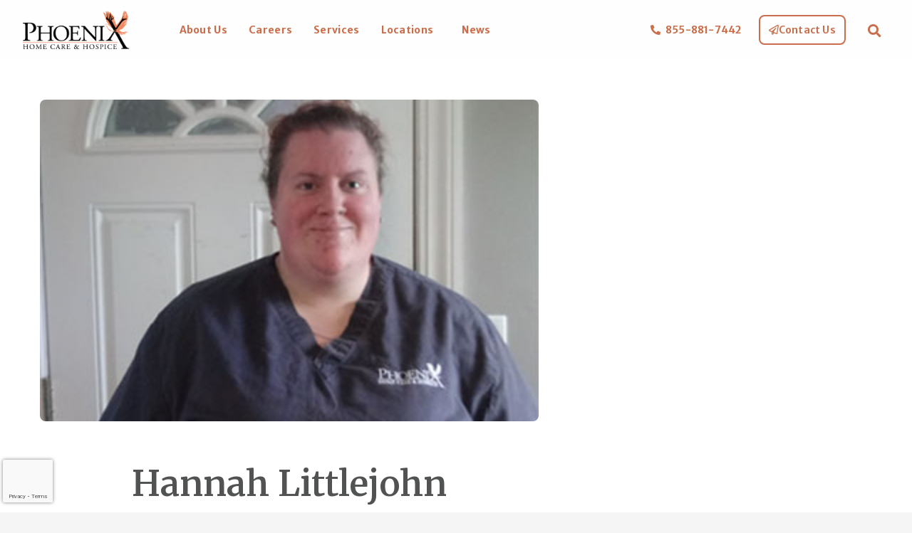

--- FILE ---
content_type: text/html; charset=UTF-8
request_url: https://phoenixhomehc.com/news/hannah-littlejohn/
body_size: 26651
content:
<!doctype html>
<html lang="en-US">
<head><meta charset="UTF-8"><script>if(navigator.userAgent.match(/MSIE|Internet Explorer/i)||navigator.userAgent.match(/Trident\/7\..*?rv:11/i)){var href=document.location.href;if(!href.match(/[?&]nowprocket/)){if(href.indexOf("?")==-1){if(href.indexOf("#")==-1){document.location.href=href+"?nowprocket=1"}else{document.location.href=href.replace("#","?nowprocket=1#")}}else{if(href.indexOf("#")==-1){document.location.href=href+"&nowprocket=1"}else{document.location.href=href.replace("#","&nowprocket=1#")}}}}</script><script>(()=>{class RocketLazyLoadScripts{constructor(){this.v="2.0.4",this.userEvents=["keydown","keyup","mousedown","mouseup","mousemove","mouseover","mouseout","touchmove","touchstart","touchend","touchcancel","wheel","click","dblclick","input"],this.attributeEvents=["onblur","onclick","oncontextmenu","ondblclick","onfocus","onmousedown","onmouseenter","onmouseleave","onmousemove","onmouseout","onmouseover","onmouseup","onmousewheel","onscroll","onsubmit"]}async t(){this.i(),this.o(),/iP(ad|hone)/.test(navigator.userAgent)&&this.h(),this.u(),this.l(this),this.m(),this.k(this),this.p(this),this._(),await Promise.all([this.R(),this.L()]),this.lastBreath=Date.now(),this.S(this),this.P(),this.D(),this.O(),this.M(),await this.C(this.delayedScripts.normal),await this.C(this.delayedScripts.defer),await this.C(this.delayedScripts.async),await this.T(),await this.F(),await this.j(),await this.A(),window.dispatchEvent(new Event("rocket-allScriptsLoaded")),this.everythingLoaded=!0,this.lastTouchEnd&&await new Promise(t=>setTimeout(t,500-Date.now()+this.lastTouchEnd)),this.I(),this.H(),this.U(),this.W()}i(){this.CSPIssue=sessionStorage.getItem("rocketCSPIssue"),document.addEventListener("securitypolicyviolation",t=>{this.CSPIssue||"script-src-elem"!==t.violatedDirective||"data"!==t.blockedURI||(this.CSPIssue=!0,sessionStorage.setItem("rocketCSPIssue",!0))},{isRocket:!0})}o(){window.addEventListener("pageshow",t=>{this.persisted=t.persisted,this.realWindowLoadedFired=!0},{isRocket:!0}),window.addEventListener("pagehide",()=>{this.onFirstUserAction=null},{isRocket:!0})}h(){let t;function e(e){t=e}window.addEventListener("touchstart",e,{isRocket:!0}),window.addEventListener("touchend",function i(o){o.changedTouches[0]&&t.changedTouches[0]&&Math.abs(o.changedTouches[0].pageX-t.changedTouches[0].pageX)<10&&Math.abs(o.changedTouches[0].pageY-t.changedTouches[0].pageY)<10&&o.timeStamp-t.timeStamp<200&&(window.removeEventListener("touchstart",e,{isRocket:!0}),window.removeEventListener("touchend",i,{isRocket:!0}),"INPUT"===o.target.tagName&&"text"===o.target.type||(o.target.dispatchEvent(new TouchEvent("touchend",{target:o.target,bubbles:!0})),o.target.dispatchEvent(new MouseEvent("mouseover",{target:o.target,bubbles:!0})),o.target.dispatchEvent(new PointerEvent("click",{target:o.target,bubbles:!0,cancelable:!0,detail:1,clientX:o.changedTouches[0].clientX,clientY:o.changedTouches[0].clientY})),event.preventDefault()))},{isRocket:!0})}q(t){this.userActionTriggered||("mousemove"!==t.type||this.firstMousemoveIgnored?"keyup"===t.type||"mouseover"===t.type||"mouseout"===t.type||(this.userActionTriggered=!0,this.onFirstUserAction&&this.onFirstUserAction()):this.firstMousemoveIgnored=!0),"click"===t.type&&t.preventDefault(),t.stopPropagation(),t.stopImmediatePropagation(),"touchstart"===this.lastEvent&&"touchend"===t.type&&(this.lastTouchEnd=Date.now()),"click"===t.type&&(this.lastTouchEnd=0),this.lastEvent=t.type,t.composedPath&&t.composedPath()[0].getRootNode()instanceof ShadowRoot&&(t.rocketTarget=t.composedPath()[0]),this.savedUserEvents.push(t)}u(){this.savedUserEvents=[],this.userEventHandler=this.q.bind(this),this.userEvents.forEach(t=>window.addEventListener(t,this.userEventHandler,{passive:!1,isRocket:!0})),document.addEventListener("visibilitychange",this.userEventHandler,{isRocket:!0})}U(){this.userEvents.forEach(t=>window.removeEventListener(t,this.userEventHandler,{passive:!1,isRocket:!0})),document.removeEventListener("visibilitychange",this.userEventHandler,{isRocket:!0}),this.savedUserEvents.forEach(t=>{(t.rocketTarget||t.target).dispatchEvent(new window[t.constructor.name](t.type,t))})}m(){const t="return false",e=Array.from(this.attributeEvents,t=>"data-rocket-"+t),i="["+this.attributeEvents.join("],[")+"]",o="[data-rocket-"+this.attributeEvents.join("],[data-rocket-")+"]",s=(e,i,o)=>{o&&o!==t&&(e.setAttribute("data-rocket-"+i,o),e["rocket"+i]=new Function("event",o),e.setAttribute(i,t))};new MutationObserver(t=>{for(const n of t)"attributes"===n.type&&(n.attributeName.startsWith("data-rocket-")||this.everythingLoaded?n.attributeName.startsWith("data-rocket-")&&this.everythingLoaded&&this.N(n.target,n.attributeName.substring(12)):s(n.target,n.attributeName,n.target.getAttribute(n.attributeName))),"childList"===n.type&&n.addedNodes.forEach(t=>{if(t.nodeType===Node.ELEMENT_NODE)if(this.everythingLoaded)for(const i of[t,...t.querySelectorAll(o)])for(const t of i.getAttributeNames())e.includes(t)&&this.N(i,t.substring(12));else for(const e of[t,...t.querySelectorAll(i)])for(const t of e.getAttributeNames())this.attributeEvents.includes(t)&&s(e,t,e.getAttribute(t))})}).observe(document,{subtree:!0,childList:!0,attributeFilter:[...this.attributeEvents,...e]})}I(){this.attributeEvents.forEach(t=>{document.querySelectorAll("[data-rocket-"+t+"]").forEach(e=>{this.N(e,t)})})}N(t,e){const i=t.getAttribute("data-rocket-"+e);i&&(t.setAttribute(e,i),t.removeAttribute("data-rocket-"+e))}k(t){Object.defineProperty(HTMLElement.prototype,"onclick",{get(){return this.rocketonclick||null},set(e){this.rocketonclick=e,this.setAttribute(t.everythingLoaded?"onclick":"data-rocket-onclick","this.rocketonclick(event)")}})}S(t){function e(e,i){let o=e[i];e[i]=null,Object.defineProperty(e,i,{get:()=>o,set(s){t.everythingLoaded?o=s:e["rocket"+i]=o=s}})}e(document,"onreadystatechange"),e(window,"onload"),e(window,"onpageshow");try{Object.defineProperty(document,"readyState",{get:()=>t.rocketReadyState,set(e){t.rocketReadyState=e},configurable:!0}),document.readyState="loading"}catch(t){console.log("WPRocket DJE readyState conflict, bypassing")}}l(t){this.originalAddEventListener=EventTarget.prototype.addEventListener,this.originalRemoveEventListener=EventTarget.prototype.removeEventListener,this.savedEventListeners=[],EventTarget.prototype.addEventListener=function(e,i,o){o&&o.isRocket||!t.B(e,this)&&!t.userEvents.includes(e)||t.B(e,this)&&!t.userActionTriggered||e.startsWith("rocket-")||t.everythingLoaded?t.originalAddEventListener.call(this,e,i,o):(t.savedEventListeners.push({target:this,remove:!1,type:e,func:i,options:o}),"mouseenter"!==e&&"mouseleave"!==e||t.originalAddEventListener.call(this,e,t.savedUserEvents.push,o))},EventTarget.prototype.removeEventListener=function(e,i,o){o&&o.isRocket||!t.B(e,this)&&!t.userEvents.includes(e)||t.B(e,this)&&!t.userActionTriggered||e.startsWith("rocket-")||t.everythingLoaded?t.originalRemoveEventListener.call(this,e,i,o):t.savedEventListeners.push({target:this,remove:!0,type:e,func:i,options:o})}}J(t,e){this.savedEventListeners=this.savedEventListeners.filter(i=>{let o=i.type,s=i.target||window;return e!==o||t!==s||(this.B(o,s)&&(i.type="rocket-"+o),this.$(i),!1)})}H(){EventTarget.prototype.addEventListener=this.originalAddEventListener,EventTarget.prototype.removeEventListener=this.originalRemoveEventListener,this.savedEventListeners.forEach(t=>this.$(t))}$(t){t.remove?this.originalRemoveEventListener.call(t.target,t.type,t.func,t.options):this.originalAddEventListener.call(t.target,t.type,t.func,t.options)}p(t){let e;function i(e){return t.everythingLoaded?e:e.split(" ").map(t=>"load"===t||t.startsWith("load.")?"rocket-jquery-load":t).join(" ")}function o(o){function s(e){const s=o.fn[e];o.fn[e]=o.fn.init.prototype[e]=function(){return this[0]===window&&t.userActionTriggered&&("string"==typeof arguments[0]||arguments[0]instanceof String?arguments[0]=i(arguments[0]):"object"==typeof arguments[0]&&Object.keys(arguments[0]).forEach(t=>{const e=arguments[0][t];delete arguments[0][t],arguments[0][i(t)]=e})),s.apply(this,arguments),this}}if(o&&o.fn&&!t.allJQueries.includes(o)){const e={DOMContentLoaded:[],"rocket-DOMContentLoaded":[]};for(const t in e)document.addEventListener(t,()=>{e[t].forEach(t=>t())},{isRocket:!0});o.fn.ready=o.fn.init.prototype.ready=function(i){function s(){parseInt(o.fn.jquery)>2?setTimeout(()=>i.bind(document)(o)):i.bind(document)(o)}return"function"==typeof i&&(t.realDomReadyFired?!t.userActionTriggered||t.fauxDomReadyFired?s():e["rocket-DOMContentLoaded"].push(s):e.DOMContentLoaded.push(s)),o([])},s("on"),s("one"),s("off"),t.allJQueries.push(o)}e=o}t.allJQueries=[],o(window.jQuery),Object.defineProperty(window,"jQuery",{get:()=>e,set(t){o(t)}})}P(){const t=new Map;document.write=document.writeln=function(e){const i=document.currentScript,o=document.createRange(),s=i.parentElement;let n=t.get(i);void 0===n&&(n=i.nextSibling,t.set(i,n));const c=document.createDocumentFragment();o.setStart(c,0),c.appendChild(o.createContextualFragment(e)),s.insertBefore(c,n)}}async R(){return new Promise(t=>{this.userActionTriggered?t():this.onFirstUserAction=t})}async L(){return new Promise(t=>{document.addEventListener("DOMContentLoaded",()=>{this.realDomReadyFired=!0,t()},{isRocket:!0})})}async j(){return this.realWindowLoadedFired?Promise.resolve():new Promise(t=>{window.addEventListener("load",t,{isRocket:!0})})}M(){this.pendingScripts=[];this.scriptsMutationObserver=new MutationObserver(t=>{for(const e of t)e.addedNodes.forEach(t=>{"SCRIPT"!==t.tagName||t.noModule||t.isWPRocket||this.pendingScripts.push({script:t,promise:new Promise(e=>{const i=()=>{const i=this.pendingScripts.findIndex(e=>e.script===t);i>=0&&this.pendingScripts.splice(i,1),e()};t.addEventListener("load",i,{isRocket:!0}),t.addEventListener("error",i,{isRocket:!0}),setTimeout(i,1e3)})})})}),this.scriptsMutationObserver.observe(document,{childList:!0,subtree:!0})}async F(){await this.X(),this.pendingScripts.length?(await this.pendingScripts[0].promise,await this.F()):this.scriptsMutationObserver.disconnect()}D(){this.delayedScripts={normal:[],async:[],defer:[]},document.querySelectorAll("script[type$=rocketlazyloadscript]").forEach(t=>{t.hasAttribute("data-rocket-src")?t.hasAttribute("async")&&!1!==t.async?this.delayedScripts.async.push(t):t.hasAttribute("defer")&&!1!==t.defer||"module"===t.getAttribute("data-rocket-type")?this.delayedScripts.defer.push(t):this.delayedScripts.normal.push(t):this.delayedScripts.normal.push(t)})}async _(){await this.L();let t=[];document.querySelectorAll("script[type$=rocketlazyloadscript][data-rocket-src]").forEach(e=>{let i=e.getAttribute("data-rocket-src");if(i&&!i.startsWith("data:")){i.startsWith("//")&&(i=location.protocol+i);try{const o=new URL(i).origin;o!==location.origin&&t.push({src:o,crossOrigin:e.crossOrigin||"module"===e.getAttribute("data-rocket-type")})}catch(t){}}}),t=[...new Map(t.map(t=>[JSON.stringify(t),t])).values()],this.Y(t,"preconnect")}async G(t){if(await this.K(),!0!==t.noModule||!("noModule"in HTMLScriptElement.prototype))return new Promise(e=>{let i;function o(){(i||t).setAttribute("data-rocket-status","executed"),e()}try{if(navigator.userAgent.includes("Firefox/")||""===navigator.vendor||this.CSPIssue)i=document.createElement("script"),[...t.attributes].forEach(t=>{let e=t.nodeName;"type"!==e&&("data-rocket-type"===e&&(e="type"),"data-rocket-src"===e&&(e="src"),i.setAttribute(e,t.nodeValue))}),t.text&&(i.text=t.text),t.nonce&&(i.nonce=t.nonce),i.hasAttribute("src")?(i.addEventListener("load",o,{isRocket:!0}),i.addEventListener("error",()=>{i.setAttribute("data-rocket-status","failed-network"),e()},{isRocket:!0}),setTimeout(()=>{i.isConnected||e()},1)):(i.text=t.text,o()),i.isWPRocket=!0,t.parentNode.replaceChild(i,t);else{const i=t.getAttribute("data-rocket-type"),s=t.getAttribute("data-rocket-src");i?(t.type=i,t.removeAttribute("data-rocket-type")):t.removeAttribute("type"),t.addEventListener("load",o,{isRocket:!0}),t.addEventListener("error",i=>{this.CSPIssue&&i.target.src.startsWith("data:")?(console.log("WPRocket: CSP fallback activated"),t.removeAttribute("src"),this.G(t).then(e)):(t.setAttribute("data-rocket-status","failed-network"),e())},{isRocket:!0}),s?(t.fetchPriority="high",t.removeAttribute("data-rocket-src"),t.src=s):t.src="data:text/javascript;base64,"+window.btoa(unescape(encodeURIComponent(t.text)))}}catch(i){t.setAttribute("data-rocket-status","failed-transform"),e()}});t.setAttribute("data-rocket-status","skipped")}async C(t){const e=t.shift();return e?(e.isConnected&&await this.G(e),this.C(t)):Promise.resolve()}O(){this.Y([...this.delayedScripts.normal,...this.delayedScripts.defer,...this.delayedScripts.async],"preload")}Y(t,e){this.trash=this.trash||[];let i=!0;var o=document.createDocumentFragment();t.forEach(t=>{const s=t.getAttribute&&t.getAttribute("data-rocket-src")||t.src;if(s&&!s.startsWith("data:")){const n=document.createElement("link");n.href=s,n.rel=e,"preconnect"!==e&&(n.as="script",n.fetchPriority=i?"high":"low"),t.getAttribute&&"module"===t.getAttribute("data-rocket-type")&&(n.crossOrigin=!0),t.crossOrigin&&(n.crossOrigin=t.crossOrigin),t.integrity&&(n.integrity=t.integrity),t.nonce&&(n.nonce=t.nonce),o.appendChild(n),this.trash.push(n),i=!1}}),document.head.appendChild(o)}W(){this.trash.forEach(t=>t.remove())}async T(){try{document.readyState="interactive"}catch(t){}this.fauxDomReadyFired=!0;try{await this.K(),this.J(document,"readystatechange"),document.dispatchEvent(new Event("rocket-readystatechange")),await this.K(),document.rocketonreadystatechange&&document.rocketonreadystatechange(),await this.K(),this.J(document,"DOMContentLoaded"),document.dispatchEvent(new Event("rocket-DOMContentLoaded")),await this.K(),this.J(window,"DOMContentLoaded"),window.dispatchEvent(new Event("rocket-DOMContentLoaded"))}catch(t){console.error(t)}}async A(){try{document.readyState="complete"}catch(t){}try{await this.K(),this.J(document,"readystatechange"),document.dispatchEvent(new Event("rocket-readystatechange")),await this.K(),document.rocketonreadystatechange&&document.rocketonreadystatechange(),await this.K(),this.J(window,"load"),window.dispatchEvent(new Event("rocket-load")),await this.K(),window.rocketonload&&window.rocketonload(),await this.K(),this.allJQueries.forEach(t=>t(window).trigger("rocket-jquery-load")),await this.K(),this.J(window,"pageshow");const t=new Event("rocket-pageshow");t.persisted=this.persisted,window.dispatchEvent(t),await this.K(),window.rocketonpageshow&&window.rocketonpageshow({persisted:this.persisted})}catch(t){console.error(t)}}async K(){Date.now()-this.lastBreath>45&&(await this.X(),this.lastBreath=Date.now())}async X(){return document.hidden?new Promise(t=>setTimeout(t)):new Promise(t=>requestAnimationFrame(t))}B(t,e){return e===document&&"readystatechange"===t||(e===document&&"DOMContentLoaded"===t||(e===window&&"DOMContentLoaded"===t||(e===window&&"load"===t||e===window&&"pageshow"===t)))}static run(){(new RocketLazyLoadScripts).t()}}RocketLazyLoadScripts.run()})();</script>
	
	<meta name="viewport" content="width=device-width, initial-scale=1">
	<link rel="profile" href="https://gmpg.org/xfn/11">
	<meta name='robots' content='index, follow, max-image-preview:large, max-snippet:-1, max-video-preview:-1' />
	<style>img:is([sizes="auto" i], [sizes^="auto," i]) { contain-intrinsic-size: 3000px 1500px }</style>
	
	<!-- This site is optimized with the Yoast SEO plugin v26.8 - https://yoast.com/product/yoast-seo-wordpress/ -->
	<title>Hannah Littlejohn - Phoenix Home Care &amp; Hospice</title>
<link data-rocket-preload as="style" href="https://fonts.googleapis.com/css?family=Roboto%3A100%2C100italic%2C200%2C200italic%2C300%2C300italic%2C400%2C400italic%2C500%2C500italic%2C600%2C600italic%2C700%2C700italic%2C800%2C800italic%2C900%2C900italic%7CRoboto%20Slab%3A100%2C100italic%2C200%2C200italic%2C300%2C300italic%2C400%2C400italic%2C500%2C500italic%2C600%2C600italic%2C700%2C700italic%2C800%2C800italic%2C900%2C900italic%7CMerriweather%20Sans%3A100%2C100italic%2C200%2C200italic%2C300%2C300italic%2C400%2C400italic%2C500%2C500italic%2C600%2C600italic%2C700%2C700italic%2C800%2C800italic%2C900%2C900italic%7CMerriweather%3A100%2C100italic%2C200%2C200italic%2C300%2C300italic%2C400%2C400italic%2C500%2C500italic%2C600%2C600italic%2C700%2C700italic%2C800%2C800italic%2C900%2C900italic&#038;display=swap" rel="preload">
<link href="https://fonts.googleapis.com/css?family=Roboto%3A100%2C100italic%2C200%2C200italic%2C300%2C300italic%2C400%2C400italic%2C500%2C500italic%2C600%2C600italic%2C700%2C700italic%2C800%2C800italic%2C900%2C900italic%7CRoboto%20Slab%3A100%2C100italic%2C200%2C200italic%2C300%2C300italic%2C400%2C400italic%2C500%2C500italic%2C600%2C600italic%2C700%2C700italic%2C800%2C800italic%2C900%2C900italic%7CMerriweather%20Sans%3A100%2C100italic%2C200%2C200italic%2C300%2C300italic%2C400%2C400italic%2C500%2C500italic%2C600%2C600italic%2C700%2C700italic%2C800%2C800italic%2C900%2C900italic%7CMerriweather%3A100%2C100italic%2C200%2C200italic%2C300%2C300italic%2C400%2C400italic%2C500%2C500italic%2C600%2C600italic%2C700%2C700italic%2C800%2C800italic%2C900%2C900italic&#038;display=swap" media="print" onload="this.media=&#039;all&#039;" rel="stylesheet">
<noscript data-wpr-hosted-gf-parameters=""><link rel="stylesheet" href="https://fonts.googleapis.com/css?family=Roboto%3A100%2C100italic%2C200%2C200italic%2C300%2C300italic%2C400%2C400italic%2C500%2C500italic%2C600%2C600italic%2C700%2C700italic%2C800%2C800italic%2C900%2C900italic%7CRoboto%20Slab%3A100%2C100italic%2C200%2C200italic%2C300%2C300italic%2C400%2C400italic%2C500%2C500italic%2C600%2C600italic%2C700%2C700italic%2C800%2C800italic%2C900%2C900italic%7CMerriweather%20Sans%3A100%2C100italic%2C200%2C200italic%2C300%2C300italic%2C400%2C400italic%2C500%2C500italic%2C600%2C600italic%2C700%2C700italic%2C800%2C800italic%2C900%2C900italic%7CMerriweather%3A100%2C100italic%2C200%2C200italic%2C300%2C300italic%2C400%2C400italic%2C500%2C500italic%2C600%2C600italic%2C700%2C700italic%2C800%2C800italic%2C900%2C900italic&#038;display=swap"></noscript>
	<link rel="canonical" href="https://phoenixhomehc.com/news/hannah-littlejohn/" />
	<meta property="og:locale" content="en_US" />
	<meta property="og:type" content="article" />
	<meta property="og:title" content="Hannah Littlejohn - Phoenix Home Care &amp; Hospice" />
	<meta property="og:description" content="Meet Hannah Littlejohn, a caregiver in the Independence region! &#8220;The passion I have for caring comes from my own natural instinct to nurture and care for others in need. When Phoenix hired me, I knew this job was the right fit for me.&#8221; &#8221; It&#8217;s incredibly rewarding to gain trust and care for others, allowing [&hellip;]" />
	<meta property="og:url" content="https://phoenixhomehc.com/news/hannah-littlejohn/" />
	<meta property="og:site_name" content="Phoenix Home Care &amp; Hospice" />
	<meta property="article:published_time" content="2021-05-16T05:00:00+00:00" />
	<meta property="article:modified_time" content="2022-01-26T19:57:47+00:00" />
	<meta property="og:image" content="https://phoenixhomehc.com/wp-content/uploads/2021/05/Hanna-Littlejohn.jpg" />
	<meta property="og:image:width" content="350" />
	<meta property="og:image:height" content="272" />
	<meta property="og:image:type" content="image/jpeg" />
	<meta name="author" content="Phoenix Home Care &amp; Hospice" />
	<meta name="twitter:card" content="summary_large_image" />
	<meta name="twitter:label1" content="Written by" />
	<meta name="twitter:data1" content="Phoenix Home Care &amp; Hospice" />
	<meta name="twitter:label2" content="Est. reading time" />
	<meta name="twitter:data2" content="1 minute" />
	<script type="application/ld+json" class="yoast-schema-graph">{"@context":"https://schema.org","@graph":[{"@type":"Article","@id":"https://phoenixhomehc.com/news/hannah-littlejohn/#article","isPartOf":{"@id":"https://phoenixhomehc.com/news/hannah-littlejohn/"},"author":{"name":"Phoenix Home Care &amp; Hospice","@id":"https://phoenixhomehc.com/#/schema/person/a87d56a0c267df2334c22b66c51b7ebd"},"headline":"Hannah Littlejohn","datePublished":"2021-05-16T05:00:00+00:00","dateModified":"2022-01-26T19:57:47+00:00","mainEntityOfPage":{"@id":"https://phoenixhomehc.com/news/hannah-littlejohn/"},"wordCount":175,"publisher":{"@id":"https://phoenixhomehc.com/#organization"},"image":{"@id":"https://phoenixhomehc.com/news/hannah-littlejohn/#primaryimage"},"thumbnailUrl":"https://phoenixhomehc.com/wp-content/uploads/2021/05/Hanna-Littlejohn.jpg","keywords":["Employee Spotlight","Phoenix Home Care &amp; Hospice","Team Phoenix"],"articleSection":["Spotlights &amp; Testimonials"],"inLanguage":"en-US"},{"@type":"WebPage","@id":"https://phoenixhomehc.com/news/hannah-littlejohn/","url":"https://phoenixhomehc.com/news/hannah-littlejohn/","name":"Hannah Littlejohn - Phoenix Home Care &amp; Hospice","isPartOf":{"@id":"https://phoenixhomehc.com/#website"},"primaryImageOfPage":{"@id":"https://phoenixhomehc.com/news/hannah-littlejohn/#primaryimage"},"image":{"@id":"https://phoenixhomehc.com/news/hannah-littlejohn/#primaryimage"},"thumbnailUrl":"https://phoenixhomehc.com/wp-content/uploads/2021/05/Hanna-Littlejohn.jpg","datePublished":"2021-05-16T05:00:00+00:00","dateModified":"2022-01-26T19:57:47+00:00","breadcrumb":{"@id":"https://phoenixhomehc.com/news/hannah-littlejohn/#breadcrumb"},"inLanguage":"en-US","potentialAction":[{"@type":"ReadAction","target":["https://phoenixhomehc.com/news/hannah-littlejohn/"]}]},{"@type":"ImageObject","inLanguage":"en-US","@id":"https://phoenixhomehc.com/news/hannah-littlejohn/#primaryimage","url":"https://phoenixhomehc.com/wp-content/uploads/2021/05/Hanna-Littlejohn.jpg","contentUrl":"https://phoenixhomehc.com/wp-content/uploads/2021/05/Hanna-Littlejohn.jpg","width":350,"height":272},{"@type":"BreadcrumbList","@id":"https://phoenixhomehc.com/news/hannah-littlejohn/#breadcrumb","itemListElement":[{"@type":"ListItem","position":1,"name":"Home","item":"https://phoenixhomehc.com/"},{"@type":"ListItem","position":2,"name":"News","item":"https://phoenixhomehc.com/news/"},{"@type":"ListItem","position":3,"name":"Hannah Littlejohn"}]},{"@type":"WebSite","@id":"https://phoenixhomehc.com/#website","url":"https://phoenixhomehc.com/","name":"Phoenix Home Care &amp; Hospice","description":"","publisher":{"@id":"https://phoenixhomehc.com/#organization"},"potentialAction":[{"@type":"SearchAction","target":{"@type":"EntryPoint","urlTemplate":"https://phoenixhomehc.com/?s={search_term_string}"},"query-input":{"@type":"PropertyValueSpecification","valueRequired":true,"valueName":"search_term_string"}}],"inLanguage":"en-US"},{"@type":"Organization","@id":"https://phoenixhomehc.com/#organization","name":"Phoenix Home Care &amp; Hospice","url":"https://phoenixhomehc.com/","logo":{"@type":"ImageObject","inLanguage":"en-US","@id":"https://phoenixhomehc.com/#/schema/logo/image/","url":"https://phoenixhomehc.com/wp-content/uploads/2020/03/phoenix-logo-black.png","contentUrl":"https://phoenixhomehc.com/wp-content/uploads/2020/03/phoenix-logo-black.png","width":800,"height":293,"caption":"Phoenix Home Care &amp; Hospice"},"image":{"@id":"https://phoenixhomehc.com/#/schema/logo/image/"}},{"@type":"Person","@id":"https://phoenixhomehc.com/#/schema/person/a87d56a0c267df2334c22b66c51b7ebd","name":"Phoenix Home Care &amp; Hospice","image":{"@type":"ImageObject","inLanguage":"en-US","@id":"https://phoenixhomehc.com/#/schema/person/image/","url":"https://secure.gravatar.com/avatar/625f47958fdde6fd6c4db3101e090f1a5bd6e31b0a0d3eeb75f9e7c2626af558?s=96&d=mm&r=g","contentUrl":"https://secure.gravatar.com/avatar/625f47958fdde6fd6c4db3101e090f1a5bd6e31b0a0d3eeb75f9e7c2626af558?s=96&d=mm&r=g","caption":"Phoenix Home Care &amp; Hospice"},"url":"https://phoenixhomehc.com/news/author/davidcampaignium-com/"}]}</script>
	<!-- / Yoast SEO plugin. -->


<link rel='dns-prefetch' href='//www.google.com' />
<link href='https://fonts.gstatic.com' crossorigin rel='preconnect' />
<link rel="alternate" type="application/rss+xml" title="Phoenix Home Care &amp; Hospice &raquo; Feed" href="https://phoenixhomehc.com/feed/" />
<link data-minify="1" rel='stylesheet' id='dce-animations-css' href='https://phoenixhomehc.com/wp-content/cache/min/1/wp-content/plugins/dynamic-content-for-elementor/assets/css/animations.css?ver=1769246447' media='all' />
<style id='wp-emoji-styles-inline-css'>

	img.wp-smiley, img.emoji {
		display: inline !important;
		border: none !important;
		box-shadow: none !important;
		height: 1em !important;
		width: 1em !important;
		margin: 0 0.07em !important;
		vertical-align: -0.1em !important;
		background: none !important;
		padding: 0 !important;
	}
</style>
<link rel='stylesheet' id='wp-block-library-css' href='https://phoenixhomehc.com/wp-includes/css/dist/block-library/style.min.css?ver=6.8.3' media='all' />
<style id='global-styles-inline-css'>
:root{--wp--preset--aspect-ratio--square: 1;--wp--preset--aspect-ratio--4-3: 4/3;--wp--preset--aspect-ratio--3-4: 3/4;--wp--preset--aspect-ratio--3-2: 3/2;--wp--preset--aspect-ratio--2-3: 2/3;--wp--preset--aspect-ratio--16-9: 16/9;--wp--preset--aspect-ratio--9-16: 9/16;--wp--preset--color--black: #000000;--wp--preset--color--cyan-bluish-gray: #abb8c3;--wp--preset--color--white: #ffffff;--wp--preset--color--pale-pink: #f78da7;--wp--preset--color--vivid-red: #cf2e2e;--wp--preset--color--luminous-vivid-orange: #ff6900;--wp--preset--color--luminous-vivid-amber: #fcb900;--wp--preset--color--light-green-cyan: #7bdcb5;--wp--preset--color--vivid-green-cyan: #00d084;--wp--preset--color--pale-cyan-blue: #8ed1fc;--wp--preset--color--vivid-cyan-blue: #0693e3;--wp--preset--color--vivid-purple: #9b51e0;--wp--preset--gradient--vivid-cyan-blue-to-vivid-purple: linear-gradient(135deg,rgba(6,147,227,1) 0%,rgb(155,81,224) 100%);--wp--preset--gradient--light-green-cyan-to-vivid-green-cyan: linear-gradient(135deg,rgb(122,220,180) 0%,rgb(0,208,130) 100%);--wp--preset--gradient--luminous-vivid-amber-to-luminous-vivid-orange: linear-gradient(135deg,rgba(252,185,0,1) 0%,rgba(255,105,0,1) 100%);--wp--preset--gradient--luminous-vivid-orange-to-vivid-red: linear-gradient(135deg,rgba(255,105,0,1) 0%,rgb(207,46,46) 100%);--wp--preset--gradient--very-light-gray-to-cyan-bluish-gray: linear-gradient(135deg,rgb(238,238,238) 0%,rgb(169,184,195) 100%);--wp--preset--gradient--cool-to-warm-spectrum: linear-gradient(135deg,rgb(74,234,220) 0%,rgb(151,120,209) 20%,rgb(207,42,186) 40%,rgb(238,44,130) 60%,rgb(251,105,98) 80%,rgb(254,248,76) 100%);--wp--preset--gradient--blush-light-purple: linear-gradient(135deg,rgb(255,206,236) 0%,rgb(152,150,240) 100%);--wp--preset--gradient--blush-bordeaux: linear-gradient(135deg,rgb(254,205,165) 0%,rgb(254,45,45) 50%,rgb(107,0,62) 100%);--wp--preset--gradient--luminous-dusk: linear-gradient(135deg,rgb(255,203,112) 0%,rgb(199,81,192) 50%,rgb(65,88,208) 100%);--wp--preset--gradient--pale-ocean: linear-gradient(135deg,rgb(255,245,203) 0%,rgb(182,227,212) 50%,rgb(51,167,181) 100%);--wp--preset--gradient--electric-grass: linear-gradient(135deg,rgb(202,248,128) 0%,rgb(113,206,126) 100%);--wp--preset--gradient--midnight: linear-gradient(135deg,rgb(2,3,129) 0%,rgb(40,116,252) 100%);--wp--preset--font-size--small: 13px;--wp--preset--font-size--medium: 20px;--wp--preset--font-size--large: 36px;--wp--preset--font-size--x-large: 42px;--wp--preset--spacing--20: 0.44rem;--wp--preset--spacing--30: 0.67rem;--wp--preset--spacing--40: 1rem;--wp--preset--spacing--50: 1.5rem;--wp--preset--spacing--60: 2.25rem;--wp--preset--spacing--70: 3.38rem;--wp--preset--spacing--80: 5.06rem;--wp--preset--shadow--natural: 6px 6px 9px rgba(0, 0, 0, 0.2);--wp--preset--shadow--deep: 12px 12px 50px rgba(0, 0, 0, 0.4);--wp--preset--shadow--sharp: 6px 6px 0px rgba(0, 0, 0, 0.2);--wp--preset--shadow--outlined: 6px 6px 0px -3px rgba(255, 255, 255, 1), 6px 6px rgba(0, 0, 0, 1);--wp--preset--shadow--crisp: 6px 6px 0px rgba(0, 0, 0, 1);}:root { --wp--style--global--content-size: 800px;--wp--style--global--wide-size: 1200px; }:where(body) { margin: 0; }.wp-site-blocks > .alignleft { float: left; margin-right: 2em; }.wp-site-blocks > .alignright { float: right; margin-left: 2em; }.wp-site-blocks > .aligncenter { justify-content: center; margin-left: auto; margin-right: auto; }:where(.wp-site-blocks) > * { margin-block-start: 24px; margin-block-end: 0; }:where(.wp-site-blocks) > :first-child { margin-block-start: 0; }:where(.wp-site-blocks) > :last-child { margin-block-end: 0; }:root { --wp--style--block-gap: 24px; }:root :where(.is-layout-flow) > :first-child{margin-block-start: 0;}:root :where(.is-layout-flow) > :last-child{margin-block-end: 0;}:root :where(.is-layout-flow) > *{margin-block-start: 24px;margin-block-end: 0;}:root :where(.is-layout-constrained) > :first-child{margin-block-start: 0;}:root :where(.is-layout-constrained) > :last-child{margin-block-end: 0;}:root :where(.is-layout-constrained) > *{margin-block-start: 24px;margin-block-end: 0;}:root :where(.is-layout-flex){gap: 24px;}:root :where(.is-layout-grid){gap: 24px;}.is-layout-flow > .alignleft{float: left;margin-inline-start: 0;margin-inline-end: 2em;}.is-layout-flow > .alignright{float: right;margin-inline-start: 2em;margin-inline-end: 0;}.is-layout-flow > .aligncenter{margin-left: auto !important;margin-right: auto !important;}.is-layout-constrained > .alignleft{float: left;margin-inline-start: 0;margin-inline-end: 2em;}.is-layout-constrained > .alignright{float: right;margin-inline-start: 2em;margin-inline-end: 0;}.is-layout-constrained > .aligncenter{margin-left: auto !important;margin-right: auto !important;}.is-layout-constrained > :where(:not(.alignleft):not(.alignright):not(.alignfull)){max-width: var(--wp--style--global--content-size);margin-left: auto !important;margin-right: auto !important;}.is-layout-constrained > .alignwide{max-width: var(--wp--style--global--wide-size);}body .is-layout-flex{display: flex;}.is-layout-flex{flex-wrap: wrap;align-items: center;}.is-layout-flex > :is(*, div){margin: 0;}body .is-layout-grid{display: grid;}.is-layout-grid > :is(*, div){margin: 0;}body{padding-top: 0px;padding-right: 0px;padding-bottom: 0px;padding-left: 0px;}a:where(:not(.wp-element-button)){text-decoration: underline;}:root :where(.wp-element-button, .wp-block-button__link){background-color: #32373c;border-width: 0;color: #fff;font-family: inherit;font-size: inherit;line-height: inherit;padding: calc(0.667em + 2px) calc(1.333em + 2px);text-decoration: none;}.has-black-color{color: var(--wp--preset--color--black) !important;}.has-cyan-bluish-gray-color{color: var(--wp--preset--color--cyan-bluish-gray) !important;}.has-white-color{color: var(--wp--preset--color--white) !important;}.has-pale-pink-color{color: var(--wp--preset--color--pale-pink) !important;}.has-vivid-red-color{color: var(--wp--preset--color--vivid-red) !important;}.has-luminous-vivid-orange-color{color: var(--wp--preset--color--luminous-vivid-orange) !important;}.has-luminous-vivid-amber-color{color: var(--wp--preset--color--luminous-vivid-amber) !important;}.has-light-green-cyan-color{color: var(--wp--preset--color--light-green-cyan) !important;}.has-vivid-green-cyan-color{color: var(--wp--preset--color--vivid-green-cyan) !important;}.has-pale-cyan-blue-color{color: var(--wp--preset--color--pale-cyan-blue) !important;}.has-vivid-cyan-blue-color{color: var(--wp--preset--color--vivid-cyan-blue) !important;}.has-vivid-purple-color{color: var(--wp--preset--color--vivid-purple) !important;}.has-black-background-color{background-color: var(--wp--preset--color--black) !important;}.has-cyan-bluish-gray-background-color{background-color: var(--wp--preset--color--cyan-bluish-gray) !important;}.has-white-background-color{background-color: var(--wp--preset--color--white) !important;}.has-pale-pink-background-color{background-color: var(--wp--preset--color--pale-pink) !important;}.has-vivid-red-background-color{background-color: var(--wp--preset--color--vivid-red) !important;}.has-luminous-vivid-orange-background-color{background-color: var(--wp--preset--color--luminous-vivid-orange) !important;}.has-luminous-vivid-amber-background-color{background-color: var(--wp--preset--color--luminous-vivid-amber) !important;}.has-light-green-cyan-background-color{background-color: var(--wp--preset--color--light-green-cyan) !important;}.has-vivid-green-cyan-background-color{background-color: var(--wp--preset--color--vivid-green-cyan) !important;}.has-pale-cyan-blue-background-color{background-color: var(--wp--preset--color--pale-cyan-blue) !important;}.has-vivid-cyan-blue-background-color{background-color: var(--wp--preset--color--vivid-cyan-blue) !important;}.has-vivid-purple-background-color{background-color: var(--wp--preset--color--vivid-purple) !important;}.has-black-border-color{border-color: var(--wp--preset--color--black) !important;}.has-cyan-bluish-gray-border-color{border-color: var(--wp--preset--color--cyan-bluish-gray) !important;}.has-white-border-color{border-color: var(--wp--preset--color--white) !important;}.has-pale-pink-border-color{border-color: var(--wp--preset--color--pale-pink) !important;}.has-vivid-red-border-color{border-color: var(--wp--preset--color--vivid-red) !important;}.has-luminous-vivid-orange-border-color{border-color: var(--wp--preset--color--luminous-vivid-orange) !important;}.has-luminous-vivid-amber-border-color{border-color: var(--wp--preset--color--luminous-vivid-amber) !important;}.has-light-green-cyan-border-color{border-color: var(--wp--preset--color--light-green-cyan) !important;}.has-vivid-green-cyan-border-color{border-color: var(--wp--preset--color--vivid-green-cyan) !important;}.has-pale-cyan-blue-border-color{border-color: var(--wp--preset--color--pale-cyan-blue) !important;}.has-vivid-cyan-blue-border-color{border-color: var(--wp--preset--color--vivid-cyan-blue) !important;}.has-vivid-purple-border-color{border-color: var(--wp--preset--color--vivid-purple) !important;}.has-vivid-cyan-blue-to-vivid-purple-gradient-background{background: var(--wp--preset--gradient--vivid-cyan-blue-to-vivid-purple) !important;}.has-light-green-cyan-to-vivid-green-cyan-gradient-background{background: var(--wp--preset--gradient--light-green-cyan-to-vivid-green-cyan) !important;}.has-luminous-vivid-amber-to-luminous-vivid-orange-gradient-background{background: var(--wp--preset--gradient--luminous-vivid-amber-to-luminous-vivid-orange) !important;}.has-luminous-vivid-orange-to-vivid-red-gradient-background{background: var(--wp--preset--gradient--luminous-vivid-orange-to-vivid-red) !important;}.has-very-light-gray-to-cyan-bluish-gray-gradient-background{background: var(--wp--preset--gradient--very-light-gray-to-cyan-bluish-gray) !important;}.has-cool-to-warm-spectrum-gradient-background{background: var(--wp--preset--gradient--cool-to-warm-spectrum) !important;}.has-blush-light-purple-gradient-background{background: var(--wp--preset--gradient--blush-light-purple) !important;}.has-blush-bordeaux-gradient-background{background: var(--wp--preset--gradient--blush-bordeaux) !important;}.has-luminous-dusk-gradient-background{background: var(--wp--preset--gradient--luminous-dusk) !important;}.has-pale-ocean-gradient-background{background: var(--wp--preset--gradient--pale-ocean) !important;}.has-electric-grass-gradient-background{background: var(--wp--preset--gradient--electric-grass) !important;}.has-midnight-gradient-background{background: var(--wp--preset--gradient--midnight) !important;}.has-small-font-size{font-size: var(--wp--preset--font-size--small) !important;}.has-medium-font-size{font-size: var(--wp--preset--font-size--medium) !important;}.has-large-font-size{font-size: var(--wp--preset--font-size--large) !important;}.has-x-large-font-size{font-size: var(--wp--preset--font-size--x-large) !important;}
:root :where(.wp-block-pullquote){font-size: 1.5em;line-height: 1.6;}
</style>
<link rel='stylesheet' id='passster-public-css' href='https://phoenixhomehc.com/wp-content/plugins/content-protector/assets/public/passster-public.min.css?ver=4.2.26' media='all' />
<link data-minify="1" rel='stylesheet' id='hello-elementor-css' href='https://phoenixhomehc.com/wp-content/cache/min/1/wp-content/themes/hello-elementor/assets/css/reset.css?ver=1769246447' media='all' />
<link data-minify="1" rel='stylesheet' id='hello-elementor-theme-style-css' href='https://phoenixhomehc.com/wp-content/cache/min/1/wp-content/themes/hello-elementor/assets/css/theme.css?ver=1769246447' media='all' />
<link data-minify="1" rel='stylesheet' id='hello-elementor-header-footer-css' href='https://phoenixhomehc.com/wp-content/cache/min/1/wp-content/themes/hello-elementor/assets/css/header-footer.css?ver=1769246447' media='all' />
<link rel='stylesheet' id='elementor-frontend-css' href='https://phoenixhomehc.com/wp-content/plugins/elementor/assets/css/frontend.min.css?ver=3.34.2' media='all' />
<link rel='stylesheet' id='widget-image-css' href='https://phoenixhomehc.com/wp-content/plugins/elementor/assets/css/widget-image.min.css?ver=3.34.2' media='all' />
<link rel='stylesheet' id='widget-nav-menu-css' href='https://phoenixhomehc.com/wp-content/plugins/elementor-pro/assets/css/widget-nav-menu.min.css?ver=3.27.7' media='all' />
<link rel='stylesheet' id='widget-icon-list-css' href='https://phoenixhomehc.com/wp-content/plugins/elementor/assets/css/widget-icon-list.min.css?ver=3.34.2' media='all' />
<link rel='stylesheet' id='widget-search-form-css' href='https://phoenixhomehc.com/wp-content/plugins/elementor-pro/assets/css/widget-search-form.min.css?ver=3.27.7' media='all' />
<link rel='stylesheet' id='elementor-icons-shared-0-css' href='https://phoenixhomehc.com/wp-content/plugins/elementor/assets/lib/font-awesome/css/fontawesome.min.css?ver=5.15.3' media='all' />
<link data-minify="1" rel='stylesheet' id='elementor-icons-fa-solid-css' href='https://phoenixhomehc.com/wp-content/cache/min/1/wp-content/plugins/elementor/assets/lib/font-awesome/css/solid.min.css?ver=1769246447' media='all' />
<link rel='stylesheet' id='widget-divider-css' href='https://phoenixhomehc.com/wp-content/plugins/elementor/assets/css/widget-divider.min.css?ver=3.34.2' media='all' />
<link rel='stylesheet' id='widget-heading-css' href='https://phoenixhomehc.com/wp-content/plugins/elementor/assets/css/widget-heading.min.css?ver=3.34.2' media='all' />
<link rel='stylesheet' id='widget-spacer-css' href='https://phoenixhomehc.com/wp-content/plugins/elementor/assets/css/widget-spacer.min.css?ver=3.34.2' media='all' />
<link rel='stylesheet' id='widget-posts-css' href='https://phoenixhomehc.com/wp-content/plugins/elementor-pro/assets/css/widget-posts.min.css?ver=3.27.7' media='all' />
<link rel='stylesheet' id='widget-post-info-css' href='https://phoenixhomehc.com/wp-content/plugins/elementor-pro/assets/css/widget-post-info.min.css?ver=3.27.7' media='all' />
<link data-minify="1" rel='stylesheet' id='elementor-icons-fa-regular-css' href='https://phoenixhomehc.com/wp-content/cache/min/1/wp-content/plugins/elementor/assets/lib/font-awesome/css/regular.min.css?ver=1769246447' media='all' />
<link rel='stylesheet' id='widget-share-buttons-css' href='https://phoenixhomehc.com/wp-content/plugins/elementor-pro/assets/css/widget-share-buttons.min.css?ver=3.27.7' media='all' />
<link rel='stylesheet' id='e-apple-webkit-css' href='https://phoenixhomehc.com/wp-content/plugins/elementor/assets/css/conditionals/apple-webkit.min.css?ver=3.34.2' media='all' />
<link data-minify="1" rel='stylesheet' id='elementor-icons-fa-brands-css' href='https://phoenixhomehc.com/wp-content/cache/min/1/wp-content/plugins/elementor/assets/lib/font-awesome/css/brands.min.css?ver=1769246447' media='all' />
<link data-minify="1" rel='stylesheet' id='elementor-icons-css' href='https://phoenixhomehc.com/wp-content/cache/min/1/wp-content/plugins/elementor/assets/lib/eicons/css/elementor-icons.min.css?ver=1769246447' media='all' />
<link rel='stylesheet' id='elementor-post-65-css' href='https://phoenixhomehc.com/wp-content/uploads/elementor/css/post-65.css?ver=1769246446' media='all' />
<link data-minify="1" rel='stylesheet' id='dashicons-css' href='https://phoenixhomehc.com/wp-content/cache/min/1/wp-includes/css/dashicons.min.css?ver=1769246447' media='all' />
<link rel='stylesheet' id='elementor-post-644-css' href='https://phoenixhomehc.com/wp-content/uploads/elementor/css/post-644.css?ver=1769246446' media='all' />
<link rel='stylesheet' id='elementor-post-426-css' href='https://phoenixhomehc.com/wp-content/uploads/elementor/css/post-426.css?ver=1769246447' media='all' />
<link rel='stylesheet' id='elementor-post-1092-css' href='https://phoenixhomehc.com/wp-content/uploads/elementor/css/post-1092.css?ver=1769246447' media='all' />




<script id="wpgmza_data-js-extra">
var wpgmza_google_api_status = {"message":"Enqueued","code":"ENQUEUED"};
</script>
<script type="rocketlazyloadscript" data-minify="1" data-rocket-src="https://phoenixhomehc.com/wp-content/cache/min/1/wp-content/plugins/wp-google-maps/wpgmza_data.js?ver=1765480507" id="wpgmza_data-js"></script>
<script type="rocketlazyloadscript" data-rocket-src="https://phoenixhomehc.com/wp-includes/js/jquery/jquery.min.js?ver=3.7.1" id="jquery-core-js"></script>
<script type="rocketlazyloadscript" data-rocket-src="https://phoenixhomehc.com/wp-includes/js/jquery/jquery-migrate.min.js?ver=3.4.1" id="jquery-migrate-js"></script>
<script type="rocketlazyloadscript" data-rocket-src="https://phoenixhomehc.com/wp-includes/js/dist/hooks.min.js?ver=4d63a3d491d11ffd8ac6" id="wp-hooks-js"></script>
<script type="rocketlazyloadscript" data-rocket-src="https://phoenixhomehc.com/wp-includes/js/dist/i18n.min.js?ver=5e580eb46a90c2b997e6" id="wp-i18n-js"></script>
<script type="rocketlazyloadscript" id="wp-i18n-js-after">
wp.i18n.setLocaleData( { 'text direction\u0004ltr': [ 'ltr' ] } );
</script>
<script type="rocketlazyloadscript" data-rocket-src="https://phoenixhomehc.com/wp-includes/js/dist/vendor/wp-polyfill.min.js?ver=3.15.0" id="wp-polyfill-js"></script>
<script type="rocketlazyloadscript" data-rocket-src="https://phoenixhomehc.com/wp-includes/js/dist/url.min.js?ver=c2964167dfe2477c14ea" id="wp-url-js"></script>
<script type="rocketlazyloadscript" data-rocket-src="https://phoenixhomehc.com/wp-includes/js/dist/api-fetch.min.js?ver=3623a576c78df404ff20" id="wp-api-fetch-js"></script>
<script type="rocketlazyloadscript" id="wp-api-fetch-js-after">
wp.apiFetch.use( wp.apiFetch.createRootURLMiddleware( "https://phoenixhomehc.com/wp-json/" ) );
wp.apiFetch.nonceMiddleware = wp.apiFetch.createNonceMiddleware( "f4f4a5e8f3" );
wp.apiFetch.use( wp.apiFetch.nonceMiddleware );
wp.apiFetch.use( wp.apiFetch.mediaUploadMiddleware );
wp.apiFetch.nonceEndpoint = "https://phoenixhomehc.com/wp-admin/admin-ajax.php?action=rest-nonce";
</script>
<script type="rocketlazyloadscript" data-minify="1" data-rocket-src="https://phoenixhomehc.com/wp-content/cache/min/1/wp-content/plugins/content-protector/assets/public/cookie.js?ver=1765480507" id="passster-cookie-js"></script>
<script id="passster-public-js-extra">
var ps_ajax = {"ajax_url":"https:\/\/phoenixhomehc.com\/wp-admin\/admin-ajax.php","nonce":"1be544bb4c","hash_nonce":"98ca612c05","logout_nonce":"5e8dbc21ac","post_id":"3070","shortcodes":[],"permalink":"https:\/\/phoenixhomehc.com\/news\/hannah-littlejohn\/","cookie_duration_unit":"days","cookie_duration":"2","disable_cookie":"","unlock_mode":"1"};
</script>
<script type="rocketlazyloadscript" data-rocket-src="https://phoenixhomehc.com/wp-content/plugins/content-protector/assets/public/passster-public.min.js?ver=4.2.26" id="passster-public-js"></script>
<link rel="https://api.w.org/" href="https://phoenixhomehc.com/wp-json/" /><link rel="alternate" title="JSON" type="application/json" href="https://phoenixhomehc.com/wp-json/wp/v2/posts/3070" /><link rel="EditURI" type="application/rsd+xml" title="RSD" href="https://phoenixhomehc.com/xmlrpc.php?rsd" />
<link rel='shortlink' href='https://phoenixhomehc.com/?p=3070' />
<link rel="alternate" title="oEmbed (JSON)" type="application/json+oembed" href="https://phoenixhomehc.com/wp-json/oembed/1.0/embed?url=https%3A%2F%2Fphoenixhomehc.com%2Fnews%2Fhannah-littlejohn%2F" />
<link rel="alternate" title="oEmbed (XML)" type="text/xml+oembed" href="https://phoenixhomehc.com/wp-json/oembed/1.0/embed?url=https%3A%2F%2Fphoenixhomehc.com%2Fnews%2Fhannah-littlejohn%2F&#038;format=xml" />
<!-- Global site tag (gtag.js) - Google Analytics -->
<script type="rocketlazyloadscript" async data-rocket-src="https://www.googletagmanager.com/gtag/js?id=G-C3X0SMQ1TL"></script>
<script type="rocketlazyloadscript">
  window.dataLayer = window.dataLayer || [];
  function gtag(){dataLayer.push(arguments);}
  gtag('js', new Date());

  gtag('config', 'G-C3X0SMQ1TL');
</script>
<style type="text/css">
.gm-style .review-box {
    display: none;
}
</style><!-- Google Tag Manager -->
<script type="rocketlazyloadscript">(function(w,d,s,l,i){w[l]=w[l]||[];w[l].push({'gtm.start':
new Date().getTime(),event:'gtm.js'});var f=d.getElementsByTagName(s)[0],
j=d.createElement(s),dl=l!='dataLayer'?'&l='+l:'';j.async=true;j.src=
'https://www.googletagmanager.com/gtm.js?id='+i+dl;f.parentNode.insertBefore(j,f);
})(window,document,'script','dataLayer','GTM-MMNXCJN');</script>
<!-- End Google Tag Manager -->
 
<!-- Google Tag Manager -->
<script type="rocketlazyloadscript">(function(w,d,s,l,i){w[l]=w[l]||[];w[l].push({'gtm.start':
new Date().getTime(),event:'gtm.js'});var f=d.getElementsByTagName(s)[0],
j=d.createElement(s),dl=l!='dataLayer'?'&l='+l:'';j.async=true;j.src=
'https://www.googletagmanager.com/gtm.js?id='+i+dl;f.parentNode.insertBefore(j,f);
})(window,document,'script','dataLayer','GTM-WBQ5WN9');</script>
<!-- End Google Tag Manager -->

<!-- Google Tag Manager -->
<script type="rocketlazyloadscript">(function(w,d,s,l,i){w[l]=w[l]||[];w[l].push({'gtm.start':
new Date().getTime(),event:'gtm.js'});var f=d.getElementsByTagName(s)[0],
j=d.createElement(s),dl=l!='dataLayer'?'&l='+l:'';j.async=true;j.src=
'https://www.googletagmanager.com/gtm.js?id='+i+dl;f.parentNode.insertBefore(j,f);
})(window,document,'script','dataLayer','GTM-WCC3LWNF');</script>
<!-- End Google Tag Manager -->
        <style>
            .passster-form {
                max-width: 700px !important;
                        }

            .passster-form > form {
                background: #FAFAFA;
                padding: 20px 20px 20px 20px;
                margin: 0px 0px 0px 0px;
                border-radius: px;
            }

            .passster-form .ps-form-headline {
                font-size: 24px;
                font-weight: 500;
                color: #6804cc;
            }

            .passster-form p {
                font-size: 16px;
                font-weight: 300;
                color: #000;
            }

            .passster-submit, .passster-submit-recaptcha,
			.passster-submit, .passster-submit-turnstile {
                background: #6804cc;
                padding: 10px 10px 10px 10px;
                margin: 0px 0px 0px 0px;
                border-radius: px;
                font-size: 12px;
                font-weight: 400;
                color: #fff;
            }

            .passster-submit:hover, .passster-submit-recaptcha:hover,
            .passster-submit:hover, .passster-submit-turnstile:hover {
                background: #000;
                color: #fff;
            }
        </style>
		<meta name="generator" content="Elementor 3.34.2; features: additional_custom_breakpoints; settings: css_print_method-external, google_font-enabled, font_display-auto">
			<style>
				.e-con.e-parent:nth-of-type(n+4):not(.e-lazyloaded):not(.e-no-lazyload),
				.e-con.e-parent:nth-of-type(n+4):not(.e-lazyloaded):not(.e-no-lazyload) * {
					background-image: none !important;
				}
				@media screen and (max-height: 1024px) {
					.e-con.e-parent:nth-of-type(n+3):not(.e-lazyloaded):not(.e-no-lazyload),
					.e-con.e-parent:nth-of-type(n+3):not(.e-lazyloaded):not(.e-no-lazyload) * {
						background-image: none !important;
					}
				}
				@media screen and (max-height: 640px) {
					.e-con.e-parent:nth-of-type(n+2):not(.e-lazyloaded):not(.e-no-lazyload),
					.e-con.e-parent:nth-of-type(n+2):not(.e-lazyloaded):not(.e-no-lazyload) * {
						background-image: none !important;
					}
				}
			</style>
			<link rel="icon" href="https://phoenixhomehc.com/wp-content/uploads/2021/03/cropped-Phoenix-Favicon-32x32.png" sizes="32x32" />
<link rel="icon" href="https://phoenixhomehc.com/wp-content/uploads/2021/03/cropped-Phoenix-Favicon-192x192.png" sizes="192x192" />
<link rel="apple-touch-icon" href="https://phoenixhomehc.com/wp-content/uploads/2021/03/cropped-Phoenix-Favicon-180x180.png" />
<meta name="msapplication-TileImage" content="https://phoenixhomehc.com/wp-content/uploads/2021/03/cropped-Phoenix-Favicon-270x270.png" />
		<style id="wp-custom-css">
			.gm-style .review-box .rating-stars {
    display: none !important;
}
.wpgmza_infowindow_address {
    font-weight: 500 !important;
}

a.wpgmza_gd {
    font-weight: 500 !important;
    color: #1a73e8 !important;
}
.wpgmza_map {
    border: 2px solid white !important;
    border-radius: 4px !important;
}
@media screen and (max-width: 1024px) {
  #nav-phone, .phone-nav, .location-phone {
    display:none;
  }
  .location-phone {
    display:none !important;
  }
	.elementor-col-50 {
		width: 100% !important;
	}
	section#header {
		padding: 82px 24px 24px 24px !important;
	}
}

.single-post ol, ul {
	padding-bottom: 20px;
}

/* Gravity Form Styling: Contact Us, RN, LPN, CNA & Caregiver Jobs */
#gform_wrapper_13 .gform_required_legend, #gform_wrapper_18 .gform_required_legend, #gform_wrapper_19 .gform_required_legend, #gform_wrapper_20 .gform_required_legend, #gform_wrapper_21 .gform_required_legend {
    display: none;
}

#gform_wrapper_13 .ginput_container.ginput_container {
    padding-bottom: 1.2em;
}

#gform_wrapper_18 .ginput_container.ginput_container, #gform_wrapper_19 .ginput_container.ginput_container, #gform_wrapper_20 .ginput_container.ginput_container, #gform_wrapper_21 .ginput_container.ginput_container {
    padding-bottom: 0.5em;
}

#gform_wrapper_13 legend, #gform_wrapper_13 label, #gform_wrapper_18 legend, #gform_wrapper_18 label, #gform_wrapper_19 legend, #gform_wrapper_19 label, #gform_wrapper_20 label, #gform_wrapper_21 label {
    font-family: "Merriweather Sans", Sans-serif;
    font-size: 18px !important;
    font-weight: 300 !important;
}

#gform_wrapper_13 input, #gform_wrapper_13 select, #gform_wrapper_13 option, #gform_wrapper_13 textarea, #gform_fields_18 input, #gform_wrapper_18 textarea, #gform_fields_19 input, #gform_wrapper_19 textarea, #gform_fields_20 input, #gform_wrapper_20 textarea, #gform_fields_21 input, #gform_wrapper_21 textarea {
    font-family: "Merriweather Sans", Sans-serif;
    font-size: 16px;
    font-weight: 300;
}

#gform_fields_18 textarea,
#gform_fields_18 input, #gform_fields_19 textarea,
#gform_fields_19 input, #gform_fields_20 textarea,
#gform_fields_20 input, #gform_fields_21 textarea,
#gform_fields_21 input {
	border: none;
  border-radius: 3px;
}

#gform_wrapper_18 legend, #gform_wrapper_18 label, #gform_wrapper_19 legend, #gform_wrapper_19 label, #gform_wrapper_20 label, #gform_wrapper_21 label {
	color: #FFF
}

#gform_submit_button_18, #gform_submit_button_19, #gform_submit_button_20, #gform_submit_button_21 {
	font-family: "Merriweather Sans", Sans-serif;
  font-size: 16px;
  font-weight: 600;
  letter-spacing: 0.2px;
  border-style: solid;
  border-width: 2px 2px 2px 2px;
  border-radius: 8px 8px 8px 8px;
  padding: 16px 32px 16px 32px;
	width: 100%;
  border-color: #FFF;
  color: white;
  background-color: #CA6D4A;
}

#gform_submit_button_18:hover, #gform_submit_button_19:hover, #gform_submit_button_20:hover, #gform_submit_button_21:hover {
	background-color: white;
  border-color: #CA6D4A;
  color: #CA6D4A;
}

#gform_confirmation_message_18, #gform_confirmation_message_19, #gform_confirmation_message_20, #gform_confirmation_message_21 {
	color: white;
}

 /* Move reCAPTCHA v3 badge to the left */
 
 .grecaptcha-badge {
  width: 70px !important;
  overflow: hidden !important;
  transition: all 0.3s ease !important;
  left: 4px !important;
}

.grecaptcha-badge:hover {
  width: 256px !important;
}		</style>
		<meta name="generator" content="WP Rocket 3.20.3" data-wpr-features="wpr_delay_js wpr_minify_js wpr_minify_css wpr_preload_links wpr_desktop" /></head>
<body class="wp-singular post-template-default single single-post postid-3070 single-format-standard wp-custom-logo wp-embed-responsive wp-theme-hello-elementor hello-elementor-default elementor-default elementor-kit-65 elementor-page-1092">


<a class="skip-link screen-reader-text" href="#content">Skip to content</a>

		<div data-rocket-location-hash="8f6f8307d2360f69e56a8408498ca19c" data-elementor-type="header" data-elementor-id="644" class="elementor elementor-644 elementor-location-header" data-elementor-post-type="elementor_library">
					<section data-dce-background-color="#FFFFFFD6" class="elementor-section elementor-top-section elementor-element elementor-element-271073c elementor-section-full_width elementor-section-height-min-height elementor-section-height-default elementor-section-items-middle" data-id="271073c" data-element_type="section" data-settings="{&quot;background_background&quot;:&quot;classic&quot;}">
						<div data-rocket-location-hash="82f6c6a00e9a86a2eaa3cc6e8d136714" class="elementor-container elementor-column-gap-default">
					<div class="elementor-column elementor-col-33 elementor-top-column elementor-element elementor-element-fb40010" data-id="fb40010" data-element_type="column">
			<div class="elementor-widget-wrap elementor-element-populated">
						<div class="elementor-element elementor-element-e1f6287 elementor-widget__width-auto elementor-widget elementor-widget-theme-site-logo elementor-widget-image" data-id="e1f6287" data-element_type="widget" data-widget_type="theme-site-logo.default">
				<div class="elementor-widget-container">
											<a href="https://phoenixhomehc.com">
			<img width="800" height="293" src="https://phoenixhomehc.com/wp-content/uploads/2020/03/phoenix-logo-black.png" class="attachment-full size-full wp-image-194" alt="" srcset="https://phoenixhomehc.com/wp-content/uploads/2020/03/phoenix-logo-black.png 800w, https://phoenixhomehc.com/wp-content/uploads/2020/03/phoenix-logo-black-300x110.png 300w, https://phoenixhomehc.com/wp-content/uploads/2020/03/phoenix-logo-black-768x281.png 768w" sizes="(max-width: 800px) 100vw, 800px" />				</a>
											</div>
				</div>
					</div>
		</div>
				<div class="elementor-column elementor-col-33 elementor-top-column elementor-element elementor-element-c324e7b" data-id="c324e7b" data-element_type="column">
			<div class="elementor-widget-wrap elementor-element-populated">
						<div class="elementor-element elementor-element-a8afd11 elementor-widget__width-auto elementor-hidden-tablet elementor-hidden-phone elementor-nav-menu--dropdown-tablet elementor-nav-menu__text-align-aside elementor-nav-menu--toggle elementor-nav-menu--burger elementor-widget elementor-widget-nav-menu" data-id="a8afd11" data-element_type="widget" id="nav-menu" data-settings="{&quot;submenu_icon&quot;:{&quot;value&quot;:&quot;&lt;i class=\&quot;fas fa-chevron-down\&quot;&gt;&lt;\/i&gt;&quot;,&quot;library&quot;:&quot;fa-solid&quot;},&quot;layout&quot;:&quot;horizontal&quot;,&quot;toggle&quot;:&quot;burger&quot;}" data-widget_type="nav-menu.default">
				<div class="elementor-widget-container">
								<nav aria-label="Menu" class="elementor-nav-menu--main elementor-nav-menu__container elementor-nav-menu--layout-horizontal e--pointer-underline e--animation-fade">
				<ul id="menu-1-a8afd11" class="elementor-nav-menu"><li class="menu-item menu-item-type-post_type menu-item-object-page menu-item-187"><a href="https://phoenixhomehc.com/about-us/" class="elementor-item">About Us</a></li>
<li class="menu-item menu-item-type-post_type menu-item-object-page menu-item-1175"><a href="https://phoenixhomehc.com/careers/" class="elementor-item">Careers</a></li>
<li class="menu-item menu-item-type-post_type menu-item-object-page menu-item-185"><a href="https://phoenixhomehc.com/services/" class="elementor-item">Services</a></li>
<li class="menu-item menu-item-type-post_type menu-item-object-page menu-item-184"><a href="https://phoenixhomehc.com/locations/" class="elementor-item"><div id="fac">Locations </div><span class="sub-arrow"><i class="fa"></i></span></a></li>
<li class="menu-item menu-item-type-post_type menu-item-object-page current_page_parent menu-item-190"><a href="https://phoenixhomehc.com/news/" class="elementor-item">News</a></li>
</ul>			</nav>
					<div class="elementor-menu-toggle" role="button" tabindex="0" aria-label="Menu Toggle" aria-expanded="false">
			<i aria-hidden="true" role="presentation" class="elementor-menu-toggle__icon--open eicon-menu-bar"></i><i aria-hidden="true" role="presentation" class="elementor-menu-toggle__icon--close eicon-close"></i>		</div>
					<nav class="elementor-nav-menu--dropdown elementor-nav-menu__container" aria-hidden="true">
				<ul id="menu-2-a8afd11" class="elementor-nav-menu"><li class="menu-item menu-item-type-post_type menu-item-object-page menu-item-187"><a href="https://phoenixhomehc.com/about-us/" class="elementor-item" tabindex="-1">About Us</a></li>
<li class="menu-item menu-item-type-post_type menu-item-object-page menu-item-1175"><a href="https://phoenixhomehc.com/careers/" class="elementor-item" tabindex="-1">Careers</a></li>
<li class="menu-item menu-item-type-post_type menu-item-object-page menu-item-185"><a href="https://phoenixhomehc.com/services/" class="elementor-item" tabindex="-1">Services</a></li>
<li class="menu-item menu-item-type-post_type menu-item-object-page menu-item-184"><a href="https://phoenixhomehc.com/locations/" class="elementor-item" tabindex="-1"><div id="fac">Locations </div><span class="sub-arrow"><i class="fa"></i></span></a></li>
<li class="menu-item menu-item-type-post_type menu-item-object-page current_page_parent menu-item-190"><a href="https://phoenixhomehc.com/news/" class="elementor-item" tabindex="-1">News</a></li>
</ul>			</nav>
						</div>
				</div>
					</div>
		</div>
				<div class="elementor-column elementor-col-33 elementor-top-column elementor-element elementor-element-c5a4e75" data-id="c5a4e75" data-element_type="column">
			<div class="elementor-widget-wrap elementor-element-populated">
						<div class="elementor-element elementor-element-27f5489 elementor-icon-list--layout-inline elementor-widget__width-auto elementor-align-center elementor-hidden-tablet elementor-hidden-phone elementor-list-item-link-full_width elementor-widget elementor-widget-icon-list" data-id="27f5489" data-element_type="widget" id="nav-phone" data-widget_type="icon-list.default">
				<div class="elementor-widget-container">
							<ul class="elementor-icon-list-items elementor-inline-items">
							<li class="elementor-icon-list-item elementor-inline-item">
											<a href="tel:855-881-7442">

												<span class="elementor-icon-list-icon">
							<i aria-hidden="true" class="fas fa-phone-alt"></i>						</span>
										<span class="elementor-icon-list-text">855-881-7442</span>
											</a>
									</li>
						</ul>
						</div>
				</div>
				<div class="elementor-element elementor-element-37b461a elementor-widget__width-auto elementor-hidden-tablet elementor-hidden-phone elementor-tablet-align-left elementor-widget elementor-widget-button" data-id="37b461a" data-element_type="widget" id="nav-contact-button" data-widget_type="button.default">
				<div class="elementor-widget-container">
									<div class="elementor-button-wrapper">
					<a class="elementor-button elementor-button-link elementor-size-sm" href="https://phoenixhomehc.com/contact/">
						<span class="elementor-button-content-wrapper">
						<span class="elementor-button-icon">
				<i aria-hidden="true" class="far fa-paper-plane"></i>			</span>
									<span class="elementor-button-text">Contact Us</span>
					</span>
					</a>
				</div>
								</div>
				</div>
				<div class="elementor-element elementor-element-7f725ed elementor-search-form--skin-full_screen elementor-widget__width-auto elementor-widget elementor-widget-search-form" data-id="7f725ed" data-element_type="widget" data-settings="{&quot;skin&quot;:&quot;full_screen&quot;}" data-widget_type="search-form.default">
				<div class="elementor-widget-container">
							<search role="search">
			<form class="elementor-search-form" action="https://phoenixhomehc.com" method="get">
												<div class="elementor-search-form__toggle" role="button" tabindex="0" aria-label="Search">
					<i aria-hidden="true" class="fas fa-search"></i>				</div>
								<div class="elementor-search-form__container">
					<label class="elementor-screen-only" for="elementor-search-form-7f725ed">Search</label>

					
					<input id="elementor-search-form-7f725ed" placeholder="Search..." class="elementor-search-form__input" type="search" name="s" value="">
					
					
										<div class="dialog-lightbox-close-button dialog-close-button" role="button" tabindex="0" aria-label="Close this search box.">
						<i aria-hidden="true" class="eicon-close"></i>					</div>
									</div>
			</form>
		</search>
						</div>
				</div>
				<div class="elementor-element elementor-element-4927120 elementor-widget__width-auto elementor-widget-tablet__width-auto elementor-widget-mobile__width-auto elementor-hidden-desktop elementor-view-default elementor-widget elementor-widget-icon" data-id="4927120" data-element_type="widget" id="hamburger-nav" data-widget_type="icon.default">
				<div class="elementor-widget-container">
							<div class="elementor-icon-wrapper">
			<a class="elementor-icon" href="#elementor-action%3Aaction%3Dpopup%3Aopen%26settings%3DeyJpZCI6IjE3MzkiLCJ0b2dnbGUiOmZhbHNlfQ%3D%3D">
			<i aria-hidden="true" class="fas fa-bars"></i>			</a>
		</div>
						</div>
				</div>
					</div>
		</div>
					</div>
		</section>
				<section data-rocket-location-hash="c620344d83bf4c9443dd948971da4157" class="elementor-section elementor-top-section elementor-element elementor-element-90b289d elementor-section-boxed elementor-section-height-default elementor-section-height-default" data-id="90b289d" data-element_type="section">
						<div data-rocket-location-hash="b3be091174dcd2d7573499587c59c9d9" class="elementor-container elementor-column-gap-default">
					<div class="elementor-column elementor-col-100 elementor-top-column elementor-element elementor-element-b645321" data-id="b645321" data-element_type="column">
			<div class="elementor-widget-wrap elementor-element-populated">
						<div class="elementor-element elementor-element-0a8ffc5 elementor-widget elementor-widget-template" data-id="0a8ffc5" data-element_type="widget" data-widget_type="template.default">
				<div class="elementor-widget-container">
							<div class="elementor-template">
					<div data-elementor-type="section" data-elementor-id="1638" class="elementor elementor-1638 elementor-location-header" data-elementor-post-type="elementor_library">
					<section class="dce-visibility-element-hidden dce-visibility-original-content dce-visibility-event elementor-section elementor-top-section elementor-element elementor-element-dc622d4 hidden elementor-section-boxed elementor-section-height-default elementor-section-height-default" data-id="dc622d4" data-element_type="section" id="fac-men" data-settings="{&quot;background_background&quot;:&quot;classic&quot;,&quot;enabled_visibility&quot;:&quot;yes&quot;,&quot;dce_visibility_selected&quot;:&quot;yes&quot;,&quot;dce_visibility_event&quot;:&quot;click&quot;}">
						<div class="elementor-container elementor-column-gap-no">
					<div class="elementor-column elementor-col-33 elementor-top-column elementor-element elementor-element-8ed7606" data-id="8ed7606" data-element_type="column">
			<div class="elementor-widget-wrap elementor-element-populated">
						<div class="elementor-element elementor-element-0c2f2eb elementor-widget-divider--view-line_text elementor-widget-divider--element-align-left elementor-widget elementor-widget-divider" data-id="0c2f2eb" data-element_type="widget" data-widget_type="divider.default">
				<div class="elementor-widget-container">
							<div class="elementor-divider">
			<span class="elementor-divider-separator">
							<span class="elementor-divider__text elementor-divider__element">
				Missouri Locations				</span>
						</span>
		</div>
						</div>
				</div>
				<section class="elementor-section elementor-inner-section elementor-element elementor-element-7522f3e elementor-section-boxed elementor-section-height-default elementor-section-height-default" data-id="7522f3e" data-element_type="section">
						<div data-rocket-location-hash="4388568779806390c4fce1bc129c9913" class="elementor-container elementor-column-gap-default">
					<div class="elementor-column elementor-col-50 elementor-inner-column elementor-element elementor-element-d42d3b5" data-id="d42d3b5" data-element_type="column">
			<div class="elementor-widget-wrap elementor-element-populated">
						<div class="elementor-element elementor-element-9a49187 elementor-icon-list--layout-traditional elementor-list-item-link-full_width elementor-widget elementor-widget-icon-list" data-id="9a49187" data-element_type="widget" id="location-list" data-widget_type="icon-list.default">
				<div class="elementor-widget-container">
							<ul class="elementor-icon-list-items">
							<li class="elementor-icon-list-item">
											<a href="https://phoenixhomehc.com/locations/branson-missouri/">

											<span class="elementor-icon-list-text">Branson</span>
											</a>
									</li>
								<li class="elementor-icon-list-item">
											<a href="https://phoenixhomehc.com/locations/columbia-missouri/">

											<span class="elementor-icon-list-text">Columbia</span>
											</a>
									</li>
								<li class="elementor-icon-list-item">
											<a href="https://phoenixhomehc.com/locations/independence-missouri/">

											<span class="elementor-icon-list-text">Independence</span>
											</a>
									</li>
								<li class="elementor-icon-list-item">
											<a href="https://phoenixhomehc.com/locations/jefferson-city-missouri/">

											<span class="elementor-icon-list-text">Jefferson City</span>
											</a>
									</li>
								<li class="elementor-icon-list-item">
											<a href="https://phoenixhomehc.com/locations/joplin-missouri/">

											<span class="elementor-icon-list-text">Joplin</span>
											</a>
									</li>
						</ul>
						</div>
				</div>
					</div>
		</div>
				<div class="elementor-column elementor-col-50 elementor-inner-column elementor-element elementor-element-afdc33c" data-id="afdc33c" data-element_type="column">
			<div class="elementor-widget-wrap elementor-element-populated">
						<div class="elementor-element elementor-element-f4fb158 elementor-icon-list--layout-traditional elementor-list-item-link-full_width elementor-widget elementor-widget-icon-list" data-id="f4fb158" data-element_type="widget" id="location-list" data-widget_type="icon-list.default">
				<div class="elementor-widget-container">
							<ul class="elementor-icon-list-items">
							<li class="elementor-icon-list-item">
											<a href="https://phoenixhomehc.com/locations/lebanon-missouri/">

											<span class="elementor-icon-list-text">Lebanon</span>
											</a>
									</li>
								<li class="elementor-icon-list-item">
											<a href="https://phoenixhomehc.com/locations/sedalia/">

											<span class="elementor-icon-list-text">Sedalia</span>
											</a>
									</li>
								<li class="elementor-icon-list-item">
											<a href="https://phoenixhomehc.com/locations/springfield-missouri/">

											<span class="elementor-icon-list-text">Springfield</span>
											</a>
									</li>
								<li class="elementor-icon-list-item">
											<a href="https://phoenixhomehc.com/locations/st-louis-missouri/">

											<span class="elementor-icon-list-text">St. Louis</span>
											</a>
									</li>
						</ul>
						</div>
				</div>
					</div>
		</div>
					</div>
		</section>
					</div>
		</div>
				<div class="elementor-column elementor-col-33 elementor-top-column elementor-element elementor-element-80d2c1b" data-id="80d2c1b" data-element_type="column">
			<div class="elementor-widget-wrap elementor-element-populated">
						<div class="elementor-element elementor-element-1679d8c elementor-widget-divider--view-line_text elementor-widget-divider--element-align-left elementor-widget elementor-widget-divider" data-id="1679d8c" data-element_type="widget" data-widget_type="divider.default">
				<div class="elementor-widget-container">
							<div class="elementor-divider">
			<span class="elementor-divider-separator">
							<span class="elementor-divider__text elementor-divider__element">
				Kansas Locations				</span>
						</span>
		</div>
						</div>
				</div>
				<div class="elementor-element elementor-element-2a189d7 elementor-icon-list--layout-traditional elementor-list-item-link-full_width elementor-widget elementor-widget-icon-list" data-id="2a189d7" data-element_type="widget" id="location-list" data-widget_type="icon-list.default">
				<div class="elementor-widget-container">
							<ul class="elementor-icon-list-items">
							<li class="elementor-icon-list-item">
											<a href="https://phoenixhomehc.com/locations/hutchinson-kansas/">

											<span class="elementor-icon-list-text">Hutchinson</span>
											</a>
									</li>
								<li class="elementor-icon-list-item">
											<a href="https://phoenixhomehc.com/locations/overland-park-kansas/">

											<span class="elementor-icon-list-text">Overland Park</span>
											</a>
									</li>
								<li class="elementor-icon-list-item">
											<a href="https://phoenixhomehc.com/locations/topeka-kansas/">

											<span class="elementor-icon-list-text">Topeka</span>
											</a>
									</li>
								<li class="elementor-icon-list-item">
											<a href="https://phoenixhomehc.com/locations/wichita-kansas/">

											<span class="elementor-icon-list-text">Wichita</span>
											</a>
									</li>
						</ul>
						</div>
				</div>
					</div>
		</div>
				<div class="elementor-column elementor-col-33 elementor-top-column elementor-element elementor-element-1a24504" data-id="1a24504" data-element_type="column">
			<div class="elementor-widget-wrap elementor-element-populated">
						<div class="elementor-element elementor-element-4b0c90f elementor-widget-divider--view-line_text elementor-widget-divider--element-align-left elementor-widget elementor-widget-divider" data-id="4b0c90f" data-element_type="widget" data-widget_type="divider.default">
				<div class="elementor-widget-container">
							<div class="elementor-divider">
			<span class="elementor-divider-separator">
							<span class="elementor-divider__text elementor-divider__element">
				Illinois Locations				</span>
						</span>
		</div>
						</div>
				</div>
				<div class="elementor-element elementor-element-c3d0bb2 elementor-icon-list--layout-traditional elementor-list-item-link-full_width elementor-widget elementor-widget-icon-list" data-id="c3d0bb2" data-element_type="widget" id="location-list" data-widget_type="icon-list.default">
				<div class="elementor-widget-container">
							<ul class="elementor-icon-list-items">
							<li class="elementor-icon-list-item">
											<a href="https://phoenixhomehc.com/locations/ofallon-illinois/">

											<span class="elementor-icon-list-text">O'Fallon</span>
											</a>
									</li>
						</ul>
						</div>
				</div>
					</div>
		</div>
					</div>
		</section>
				</div>
				</div>
						</div>
				</div>
					</div>
		</div>
					</div>
		</section>
				</div>
				<div data-rocket-location-hash="eaad40254fa8371e0195ae98fc9a8459" data-elementor-type="single-post" data-elementor-id="1092" class="elementor elementor-1092 elementor-location-single post-3070 post type-post status-publish format-standard has-post-thumbnail hentry category-spotlights-and-testimonials tag-employee-spotlight tag-phoenix-home-care-hospice tag-team-phoenix" data-elementor-post-type="elementor_library">
					<section class="elementor-section elementor-top-section elementor-element elementor-element-df19c45 elementor-section-height-min-height elementor-section-boxed elementor-section-height-default elementor-section-items-middle" data-id="df19c45" data-element_type="section" data-settings="{&quot;background_background&quot;:&quot;classic&quot;}">
						<div data-rocket-location-hash="2aac35cf2c11024fe90c54c8a041fb0e" class="elementor-container elementor-column-gap-default">
					<div class="elementor-column elementor-col-100 elementor-top-column elementor-element elementor-element-fcaef78" data-id="fcaef78" data-element_type="column">
			<div class="elementor-widget-wrap elementor-element-populated">
						<div class="elementor-element elementor-element-9a82741 elementor-widget elementor-widget-theme-post-featured-image elementor-widget-image" data-id="9a82741" data-element_type="widget" data-widget_type="theme-post-featured-image.default">
				<div class="elementor-widget-container">
															<img width="350" height="272" src="https://phoenixhomehc.com/wp-content/uploads/2021/05/Hanna-Littlejohn.jpg" class="attachment-large size-large wp-image-3071" alt="" srcset="https://phoenixhomehc.com/wp-content/uploads/2021/05/Hanna-Littlejohn.jpg 350w, https://phoenixhomehc.com/wp-content/uploads/2021/05/Hanna-Littlejohn-300x233.jpg 300w" sizes="(max-width: 350px) 100vw, 350px" />															</div>
				</div>
				<div class="elementor-element elementor-element-f8ebc33 elementor-widget elementor-widget-spacer" data-id="f8ebc33" data-element_type="widget" data-widget_type="spacer.default">
				<div class="elementor-widget-container">
							<div class="elementor-spacer">
			<div class="elementor-spacer-inner"></div>
		</div>
						</div>
				</div>
				<div class="elementor-element elementor-element-d7b0e79 elementor-widget elementor-widget-theme-post-title elementor-page-title elementor-widget-heading" data-id="d7b0e79" data-element_type="widget" data-widget_type="theme-post-title.default">
				<div class="elementor-widget-container">
					<h1 class="elementor-heading-title elementor-size-default">Hannah Littlejohn</h1>				</div>
				</div>
				<div class="elementor-element elementor-element-90b709a elementor-align-center elementor-widget elementor-widget-post-info" data-id="90b709a" data-element_type="widget" data-widget_type="post-info.default">
				<div class="elementor-widget-container">
							<ul class="elementor-inline-items elementor-icon-list-items elementor-post-info">
								<li class="elementor-icon-list-item elementor-repeater-item-1ec034b elementor-inline-item">
						<a href="https://phoenixhomehc.com/">
											<span class="elementor-icon-list-icon">
								<i aria-hidden="true" class="far fa-user-circle"></i>							</span>
									<span class="elementor-icon-list-text elementor-post-info__item elementor-post-info__item--type-custom">
										Phoenix Home Care &#038; Hospice					</span>
									</a>
				</li>
				<li class="elementor-icon-list-item elementor-repeater-item-60a687d elementor-inline-item">
						<a href="https://phoenixhomehc.com/">
											<span class="elementor-icon-list-icon">
								<i aria-hidden="true" class="fas fa-calendar"></i>							</span>
									<span class="elementor-icon-list-text elementor-post-info__item elementor-post-info__item--type-custom">
										May 16, 2021					</span>
									</a>
				</li>
				<li class="elementor-icon-list-item elementor-repeater-item-bbe9d86 elementor-inline-item" itemprop="about">
										<span class="elementor-icon-list-icon">
								<i aria-hidden="true" class="fas fa-tag"></i>							</span>
									<span class="elementor-icon-list-text elementor-post-info__item elementor-post-info__item--type-terms">
										<span class="elementor-post-info__terms-list">
				<a href="https://phoenixhomehc.com/blog/spotlights-and-testimonials/" class="elementor-post-info__terms-list-item">Spotlights &amp; Testimonials</a>				</span>
					</span>
								</li>
				<li class="elementor-icon-list-item elementor-repeater-item-b3859cf elementor-inline-item" itemprop="about">
										<span class="elementor-icon-list-icon">
								<i aria-hidden="true" class="fas fa-tags"></i>							</span>
									<span class="elementor-icon-list-text elementor-post-info__item elementor-post-info__item--type-terms">
										<span class="elementor-post-info__terms-list">
				<a href="https://phoenixhomehc.com/news/tag/employee-spotlight/" class="elementor-post-info__terms-list-item">Employee Spotlight</a>, <a href="https://phoenixhomehc.com/news/tag/phoenix-home-care-hospice/" class="elementor-post-info__terms-list-item">Phoenix Home Care &amp; Hospice</a>, <a href="https://phoenixhomehc.com/news/tag/team-phoenix/" class="elementor-post-info__terms-list-item">Team Phoenix</a>				</span>
					</span>
								</li>
				</ul>
						</div>
				</div>
				<div class="elementor-element elementor-element-10aaa88 elementor-widget-divider--view-line elementor-widget elementor-widget-divider" data-id="10aaa88" data-element_type="widget" data-widget_type="divider.default">
				<div class="elementor-widget-container">
							<div class="elementor-divider">
			<span class="elementor-divider-separator">
						</span>
		</div>
						</div>
				</div>
				<div class="elementor-element elementor-element-4d645c3 elementor-widget elementor-widget-theme-post-content" data-id="4d645c3" data-element_type="widget" data-widget_type="theme-post-content.default">
				<div class="elementor-widget-container">
					
<p>Meet Hannah Littlejohn, a caregiver in the <a href="https://phoenixhomehc.com/locations/independence-missouri/">Independenc</a>e region! </p>



<p>&#8220;The passion I have for caring comes from my own natural instinct to nurture and care for others in need. When Phoenix hired me, I knew this job was the right fit for me.&#8221; </p>



<p>&#8221; It&#8217;s incredibly rewarding to gain trust and care for others, allowing clients the freedom to be in their own homes. Home is a comfortable place to be and I&#8217;m proud to help in giving that comfort. Phoenix has given me the building blocks I need for my own career in the healthcare industry, while providing and encouraging continuous education.&#8221; </p>



<p>&#8220;I would encourage anyone interested in home care to work for Phoenix. They are an excellent and flexible company and really go the extra mile for clients.&#8221; </p>



<p>&#8220;The X Factor to me means giving the best care I can give to clients and their families, treating them like my own family. A little kindness and patience can go a long way.&#8221;</p>



<p>Stop by our<a href="https://g.page/phoenix-home-care-independence?share"> office in Independence, Missouri</a>, today!</p>
				</div>
				</div>
				<div class="elementor-element elementor-element-9f209f9 elementor-share-buttons--skin-flat elementor-share-buttons--align-left elementor-share-buttons--color-custom elementor-share-buttons--view-icon-text elementor-share-buttons--shape-square elementor-grid-0 elementor-widget elementor-widget-share-buttons" data-id="9f209f9" data-element_type="widget" data-widget_type="share-buttons.default">
				<div class="elementor-widget-container">
							<div class="elementor-grid">
								<div class="elementor-grid-item">
						<div
							class="elementor-share-btn elementor-share-btn_facebook"
							role="button"
							tabindex="0"
							aria-label="Share on facebook"
						>
															<span class="elementor-share-btn__icon">
								<i class="fab fa-facebook" aria-hidden="true"></i>							</span>
																						<div class="elementor-share-btn__text">
																			<span class="elementor-share-btn__title">
										Share									</span>
																	</div>
													</div>
					</div>
									<div class="elementor-grid-item">
						<div
							class="elementor-share-btn elementor-share-btn_twitter"
							role="button"
							tabindex="0"
							aria-label="Share on twitter"
						>
															<span class="elementor-share-btn__icon">
								<i class="fab fa-twitter" aria-hidden="true"></i>							</span>
																						<div class="elementor-share-btn__text">
																			<span class="elementor-share-btn__title">
										Tweet									</span>
																	</div>
													</div>
					</div>
									<div class="elementor-grid-item">
						<div
							class="elementor-share-btn elementor-share-btn_email"
							role="button"
							tabindex="0"
							aria-label="Share on email"
						>
															<span class="elementor-share-btn__icon">
								<i class="fas fa-envelope" aria-hidden="true"></i>							</span>
																						<div class="elementor-share-btn__text">
																			<span class="elementor-share-btn__title">
										Email									</span>
																	</div>
													</div>
					</div>
						</div>
						</div>
				</div>
					</div>
		</div>
					</div>
		</section>
				<section data-rocket-location-hash="a9fde7c48e9b90d771b71f43f4205450" class="elementor-section elementor-top-section elementor-element elementor-element-df9a5e8 elementor-section-boxed elementor-section-height-default elementor-section-height-default" data-id="df9a5e8" data-element_type="section">
						<div data-rocket-location-hash="c0a8692ba87932e4b64164f91c78807d" class="elementor-container elementor-column-gap-default">
					<div class="elementor-column elementor-col-100 elementor-top-column elementor-element elementor-element-8fa45f3" data-id="8fa45f3" data-element_type="column">
			<div class="elementor-widget-wrap elementor-element-populated">
						<div class="elementor-element elementor-element-41e0a5f elementor-widget-divider--view-line_text elementor-widget-divider--element-align-left elementor-widget elementor-widget-divider" data-id="41e0a5f" data-element_type="widget" data-widget_type="divider.default">
				<div class="elementor-widget-container">
							<div class="elementor-divider">
			<span class="elementor-divider-separator">
							<span class="elementor-divider__text elementor-divider__element">
				More Updates from Phoenix				</span>
						</span>
		</div>
						</div>
				</div>
				<div class="elementor-element elementor-element-5bb9c7a elementor-grid-3 elementor-grid-tablet-2 elementor-grid-mobile-1 elementor-posts--thumbnail-top elementor-card-shadow-yes elementor-posts__hover-gradient elementor-widget elementor-widget-posts" data-id="5bb9c7a" data-element_type="widget" data-settings="{&quot;cards_row_gap&quot;:{&quot;unit&quot;:&quot;px&quot;,&quot;size&quot;:32,&quot;sizes&quot;:[]},&quot;cards_columns&quot;:&quot;3&quot;,&quot;cards_columns_tablet&quot;:&quot;2&quot;,&quot;cards_columns_mobile&quot;:&quot;1&quot;,&quot;cards_row_gap_tablet&quot;:{&quot;unit&quot;:&quot;px&quot;,&quot;size&quot;:&quot;&quot;,&quot;sizes&quot;:[]},&quot;cards_row_gap_mobile&quot;:{&quot;unit&quot;:&quot;px&quot;,&quot;size&quot;:&quot;&quot;,&quot;sizes&quot;:[]}}" data-widget_type="posts.cards">
				<div class="elementor-widget-container">
							<div class="elementor-posts-container elementor-posts elementor-posts--skin-cards elementor-grid">
				<article class="elementor-post elementor-grid-item post-8651 post type-post status-publish format-standard has-post-thumbnail hentry category-spotlights-and-testimonials tag-employee-spotlight">
			<div class="elementor-post__card">
				<a class="elementor-post__thumbnail__link" href="https://phoenixhomehc.com/news/mary-g-rn/" tabindex="-1" ><div class="elementor-post__thumbnail"><img width="300" height="300" src="https://phoenixhomehc.com/wp-content/uploads/2026/01/Mary-Gilbert-300x300.png" class="attachment-medium size-medium wp-image-8652" alt="" decoding="async" srcset="https://phoenixhomehc.com/wp-content/uploads/2026/01/Mary-Gilbert-300x300.png 300w, https://phoenixhomehc.com/wp-content/uploads/2026/01/Mary-Gilbert-1024x1024.png 1024w, https://phoenixhomehc.com/wp-content/uploads/2026/01/Mary-Gilbert-150x150.png 150w, https://phoenixhomehc.com/wp-content/uploads/2026/01/Mary-Gilbert-768x768.png 768w, https://phoenixhomehc.com/wp-content/uploads/2026/01/Mary-Gilbert.png 1080w" sizes="(max-width: 300px) 100vw, 300px" /></div></a>
				<div class="elementor-post__badge">Spotlights &amp; Testimonials</div>
				<div class="elementor-post__text">
				<h3 class="elementor-post__title">
			<a href="https://phoenixhomehc.com/news/mary-g-rn/" >
				Mary G., RN			</a>
		</h3>
				<div class="elementor-post__excerpt">
			<p>Meet Mary, a Registered Nurse from our Joplin, MO region! We asked her, &#8220;What gives you the passion to do what you do?&#8221; She said,</p>
		</div>
		
		<a class="elementor-post__read-more" href="https://phoenixhomehc.com/news/mary-g-rn/" aria-label="Read more about Mary G., RN" tabindex="-1" >
			Read More »		</a>

				</div>
				<div class="elementor-post__meta-data">
					<span class="elementor-post-date">
			January 20, 2026		</span>
				</div>
					</div>
		</article>
				<article class="elementor-post elementor-grid-item post-8644 post type-post status-publish format-standard has-post-thumbnail hentry category-spotlights-and-testimonials tag-employee-spotlight tag-nurse-of-the-month">
			<div class="elementor-post__card">
				<a class="elementor-post__thumbnail__link" href="https://phoenixhomehc.com/news/nurse-of-the-month/" tabindex="-1" ><div class="elementor-post__thumbnail"><img width="300" height="300" src="https://phoenixhomehc.com/wp-content/uploads/2026/01/SPFD-PDN-Nurse-of-the-Month-300x300.png" class="attachment-medium size-medium wp-image-8646" alt="" decoding="async" srcset="https://phoenixhomehc.com/wp-content/uploads/2026/01/SPFD-PDN-Nurse-of-the-Month-300x300.png 300w, https://phoenixhomehc.com/wp-content/uploads/2026/01/SPFD-PDN-Nurse-of-the-Month-1024x1024.png 1024w, https://phoenixhomehc.com/wp-content/uploads/2026/01/SPFD-PDN-Nurse-of-the-Month-150x150.png 150w, https://phoenixhomehc.com/wp-content/uploads/2026/01/SPFD-PDN-Nurse-of-the-Month-768x768.png 768w, https://phoenixhomehc.com/wp-content/uploads/2026/01/SPFD-PDN-Nurse-of-the-Month.png 1080w" sizes="(max-width: 300px) 100vw, 300px" /></div></a>
				<div class="elementor-post__badge">Spotlights &amp; Testimonials</div>
				<div class="elementor-post__text">
				<h3 class="elementor-post__title">
			<a href="https://phoenixhomehc.com/news/nurse-of-the-month/" >
				Nurse of the Month			</a>
		</h3>
				<div class="elementor-post__excerpt">
			<p>Meet Dusty W., a Private Duty Nursing LPN from our Springfield, MO region. Even though she has only been with Phoenix since July 2025, she</p>
		</div>
		
		<a class="elementor-post__read-more" href="https://phoenixhomehc.com/news/nurse-of-the-month/" aria-label="Read more about Nurse of the Month" tabindex="-1" >
			Read More »		</a>

				</div>
				<div class="elementor-post__meta-data">
					<span class="elementor-post-date">
			January 9, 2026		</span>
				</div>
					</div>
		</article>
				<article class="elementor-post elementor-grid-item post-8622 post type-post status-publish format-standard has-post-thumbnail hentry category-spotlights-and-testimonials tag-employee-spotlight">
			<div class="elementor-post__card">
				<a class="elementor-post__thumbnail__link" href="https://phoenixhomehc.com/news/kylee-k/" tabindex="-1" ><div class="elementor-post__thumbnail"><img width="300" height="300" src="https://phoenixhomehc.com/wp-content/uploads/2025/12/LDR-Spotlight-Graphics-Kylee-Kresin-300x300.png" class="attachment-medium size-medium wp-image-8624" alt="" decoding="async" srcset="https://phoenixhomehc.com/wp-content/uploads/2025/12/LDR-Spotlight-Graphics-Kylee-Kresin-300x300.png 300w, https://phoenixhomehc.com/wp-content/uploads/2025/12/LDR-Spotlight-Graphics-Kylee-Kresin-1024x1024.png 1024w, https://phoenixhomehc.com/wp-content/uploads/2025/12/LDR-Spotlight-Graphics-Kylee-Kresin-150x150.png 150w, https://phoenixhomehc.com/wp-content/uploads/2025/12/LDR-Spotlight-Graphics-Kylee-Kresin-768x768.png 768w, https://phoenixhomehc.com/wp-content/uploads/2025/12/LDR-Spotlight-Graphics-Kylee-Kresin.png 1080w" sizes="(max-width: 300px) 100vw, 300px" /></div></a>
				<div class="elementor-post__badge">Spotlights &amp; Testimonials</div>
				<div class="elementor-post__text">
				<h3 class="elementor-post__title">
			<a href="https://phoenixhomehc.com/news/kylee-k/" >
				Kylee K.			</a>
		</h3>
				<div class="elementor-post__excerpt">
			<p>Our field staff are the face of our company, regularly engaging with clients and the public. However, we also want to highlight our incredible Leadership</p>
		</div>
		
		<a class="elementor-post__read-more" href="https://phoenixhomehc.com/news/kylee-k/" aria-label="Read more about Kylee K." tabindex="-1" >
			Read More »		</a>

				</div>
				<div class="elementor-post__meta-data">
					<span class="elementor-post-date">
			December 22, 2025		</span>
				</div>
					</div>
		</article>
				</div>
		
						</div>
				</div>
					</div>
		</div>
					</div>
		</section>
				</div>
				<div data-elementor-type="footer" data-elementor-id="426" class="elementor elementor-426 elementor-location-footer" data-elementor-post-type="elementor_library">
					<section class="elementor-section elementor-top-section elementor-element elementor-element-a457b73 elementor-section-boxed elementor-section-height-default elementor-section-height-default" data-id="a457b73" data-element_type="section" data-settings="{&quot;background_background&quot;:&quot;classic&quot;}">
						<div class="elementor-container elementor-column-gap-default">
					<div class="elementor-column elementor-col-100 elementor-top-column elementor-element elementor-element-e763143" data-id="e763143" data-element_type="column">
			<div class="elementor-widget-wrap elementor-element-populated">
						<section class="elementor-section elementor-inner-section elementor-element elementor-element-e490a34 elementor-section-boxed elementor-section-height-default elementor-section-height-default" data-id="e490a34" data-element_type="section">
						<div class="elementor-container elementor-column-gap-default">
					<div class="elementor-column elementor-col-50 elementor-inner-column elementor-element elementor-element-84cfcbc" data-id="84cfcbc" data-element_type="column" data-settings="{&quot;background_background&quot;:&quot;classic&quot;}">
			<div class="elementor-widget-wrap elementor-element-populated">
						<div class="elementor-element elementor-element-721f9cf dce_masking-none elementor-widget elementor-widget-image" data-id="721f9cf" data-element_type="widget" data-widget_type="image.default">
				<div class="elementor-widget-container">
																<a href="https://phoenixhomehc.com">
							<img width="800" height="293" src="https://phoenixhomehc.com/wp-content/uploads/2020/03/phoenix-logo-black.png" class="attachment-large size-large wp-image-194" alt="" srcset="https://phoenixhomehc.com/wp-content/uploads/2020/03/phoenix-logo-black.png 800w, https://phoenixhomehc.com/wp-content/uploads/2020/03/phoenix-logo-black-300x110.png 300w, https://phoenixhomehc.com/wp-content/uploads/2020/03/phoenix-logo-black-768x281.png 768w" sizes="(max-width: 800px) 100vw, 800px" />								</a>
															</div>
				</div>
					</div>
		</div>
				<div class="elementor-column elementor-col-50 elementor-inner-column elementor-element elementor-element-7d71e03" data-id="7d71e03" data-element_type="column">
			<div class="elementor-widget-wrap elementor-element-populated">
						<div class="elementor-element elementor-element-51a5a5f elementor-search-form--skin-classic elementor-search-form--button-type-icon elementor-search-form--icon-search elementor-widget elementor-widget-search-form" data-id="51a5a5f" data-element_type="widget" data-settings="{&quot;skin&quot;:&quot;classic&quot;}" data-widget_type="search-form.default">
				<div class="elementor-widget-container">
							<search role="search">
			<form class="elementor-search-form" action="https://phoenixhomehc.com" method="get">
												<div class="elementor-search-form__container">
					<label class="elementor-screen-only" for="elementor-search-form-51a5a5f">Search</label>

					
					<input id="elementor-search-form-51a5a5f" placeholder="Search..." class="elementor-search-form__input" type="search" name="s" value="">
					
											<button class="elementor-search-form__submit" type="submit" aria-label="Search">
															<i aria-hidden="true" class="fas fa-search"></i>													</button>
					
									</div>
			</form>
		</search>
						</div>
				</div>
					</div>
		</div>
					</div>
		</section>
				<div class="elementor-element elementor-element-8772138 elementor-widget-divider--view-line elementor-widget elementor-widget-divider" data-id="8772138" data-element_type="widget" data-widget_type="divider.default">
				<div class="elementor-widget-container">
							<div class="elementor-divider">
			<span class="elementor-divider-separator">
						</span>
		</div>
						</div>
				</div>
				<section class="elementor-section elementor-inner-section elementor-element elementor-element-df92f59 elementor-section-boxed elementor-section-height-default elementor-section-height-default" data-id="df92f59" data-element_type="section">
						<div class="elementor-container elementor-column-gap-default">
					<div class="elementor-column elementor-col-25 elementor-inner-column elementor-element elementor-element-aca5f4b" data-id="aca5f4b" data-element_type="column">
			<div class="elementor-widget-wrap elementor-element-populated">
						<div class="elementor-element elementor-element-c4602bf elementor-widget elementor-widget-heading" data-id="c4602bf" data-element_type="widget" data-widget_type="heading.default">
				<div class="elementor-widget-container">
					<h3 class="elementor-heading-title elementor-size-default">Quick Links</h3>				</div>
				</div>
				<div class="elementor-element elementor-element-8441ef7 elementor-icon-list--layout-traditional elementor-list-item-link-full_width elementor-widget elementor-widget-icon-list" data-id="8441ef7" data-element_type="widget" data-widget_type="icon-list.default">
				<div class="elementor-widget-container">
							<ul class="elementor-icon-list-items">
							<li class="elementor-icon-list-item">
											<a href="https://phoenixhomehc.com/make-a-referral/">

											<span class="elementor-icon-list-text">Make a Referral</span>
											</a>
									</li>
								<li class="elementor-icon-list-item">
											<a href="https://phoenixhomehc.com/which-service-is-right-for-me/">

											<span class="elementor-icon-list-text">Which Service is Right for Me?</span>
											</a>
									</li>
								<li class="elementor-icon-list-item">
											<a href="https://phoenixhomehc.com/phoenix-hospice-volunteer-program/">

											<span class="elementor-icon-list-text">Phoenix Hospice Volunteer Program</span>
											</a>
									</li>
								<li class="elementor-icon-list-item">
											<a href="https://phoenixhomehc.com/privacy-policy/">

											<span class="elementor-icon-list-text">Privacy Policy</span>
											</a>
									</li>
								<li class="elementor-icon-list-item">
											<a href="https://phoenixhomehc.com/terms-conditions/">

											<span class="elementor-icon-list-text">Terms &amp; Conditions</span>
											</a>
									</li>
								<li class="elementor-icon-list-item">
											<a href="https://phoenixhomehc.com/non-discrimination-statement-policy/">

											<span class="elementor-icon-list-text">Non-Discrimination Statement &amp; Policy</span>
											</a>
									</li>
								<li class="elementor-icon-list-item">
											<a href="https://phoenixhomehc.com/employee-portal/">

											<span class="elementor-icon-list-text">Employee Portal</span>
											</a>
									</li>
								<li class="elementor-icon-list-item">
											<a href="https://phoenixhomehc.com/report-a-concern/">

											<span class="elementor-icon-list-text">Compliance Hotline</span>
											</a>
									</li>
						</ul>
						</div>
				</div>
					</div>
		</div>
				<div class="elementor-column elementor-col-25 elementor-inner-column elementor-element elementor-element-ec72ad3" data-id="ec72ad3" data-element_type="column">
			<div class="elementor-widget-wrap elementor-element-populated">
						<div class="elementor-element elementor-element-d23d796 elementor-widget elementor-widget-heading" data-id="d23d796" data-element_type="widget" data-widget_type="heading.default">
				<div class="elementor-widget-container">
					<h3 class="elementor-heading-title elementor-size-default">Our Services</h3>				</div>
				</div>
				<div class="elementor-element elementor-element-76e1b36 elementor-icon-list--layout-traditional elementor-list-item-link-full_width elementor-widget elementor-widget-icon-list" data-id="76e1b36" data-element_type="widget" data-widget_type="icon-list.default">
				<div class="elementor-widget-container">
							<ul class="elementor-icon-list-items">
							<li class="elementor-icon-list-item">
											<a href="https://phoenixhomehc.com/services/comprehensive-disease-management/">

											<span class="elementor-icon-list-text">Comprehensive Disease Management</span>
											</a>
									</li>
								<li class="elementor-icon-list-item">
											<a href="https://phoenixhomehc.com/services/consumer-directed-services/">

											<span class="elementor-icon-list-text">Consumer-Directed Services</span>
											</a>
									</li>
								<li class="elementor-icon-list-item">
											<a href="https://phoenixhomehc.com/services/department-of-mental-health/">

											<span class="elementor-icon-list-text">Department of Mental Health</span>
											</a>
									</li>
								<li class="elementor-icon-list-item">
											<a href="https://phoenixhomehc.com/services/hcbs-in-home-medicaid-services/">

											<span class="elementor-icon-list-text">HCBS: In-Home Medicaid Services</span>
											</a>
									</li>
								<li class="elementor-icon-list-item">
											<a href="https://phoenixhomehc.com/services/healthy-children-and-youth-personal-care/">

											<span class="elementor-icon-list-text">Healthy Children and Youth Personal Care</span>
											</a>
									</li>
								<li class="elementor-icon-list-item">
											<a href="https://phoenixhomehc.com/services/healthy-children-private-duty-nursing/">

											<span class="elementor-icon-list-text">Healthy Children and Youth Private Duty Nursing</span>
											</a>
									</li>
								<li class="elementor-icon-list-item">
											<a href="https://phoenixhomehc.com/services/home-health-care/">

											<span class="elementor-icon-list-text">Home Health</span>
											</a>
									</li>
								<li class="elementor-icon-list-item">
											<a href="https://phoenixhomehc.com/services/hospice-care/">

											<span class="elementor-icon-list-text">Hospice</span>
											</a>
									</li>
								<li class="elementor-icon-list-item">
											<a href="https://phoenixhomehc.com/services/private-duty-care/">

											<span class="elementor-icon-list-text">Private Duty Care</span>
											</a>
									</li>
								<li class="elementor-icon-list-item">
											<a href="https://ptphoenixspringfield.com/" target="_blank">

											<span class="elementor-icon-list-text">Outpatient Physical Therapy</span>
											</a>
									</li>
						</ul>
						</div>
				</div>
					</div>
		</div>
				<div class="elementor-column elementor-col-25 elementor-inner-column elementor-element elementor-element-fc570da" data-id="fc570da" data-element_type="column">
			<div class="elementor-widget-wrap elementor-element-populated">
						<div class="elementor-element elementor-element-1499eca elementor-widget elementor-widget-heading" data-id="1499eca" data-element_type="widget" data-widget_type="heading.default">
				<div class="elementor-widget-container">
					<h3 class="elementor-heading-title elementor-size-default">Our Locations</h3>				</div>
				</div>
				<div class="elementor-element elementor-element-0d46a72 elementor-icon-list--layout-traditional elementor-list-item-link-full_width elementor-widget elementor-widget-icon-list" data-id="0d46a72" data-element_type="widget" data-widget_type="icon-list.default">
				<div class="elementor-widget-container">
							<ul class="elementor-icon-list-items">
							<li class="elementor-icon-list-item">
											<a href="https://phoenixhomehc.com/locations/#location-page-state">

											<span class="elementor-icon-list-text">Missouri Home Care Centers</span>
											</a>
									</li>
								<li class="elementor-icon-list-item">
											<a href="https://phoenixhomehc.com/locations/#location-page-state">

											<span class="elementor-icon-list-text">Kansas Home Care Centers</span>
											</a>
									</li>
								<li class="elementor-icon-list-item">
											<a href="https://phoenixhomehc.com/locations/#location-page-state">

											<span class="elementor-icon-list-text">Illinois Home Care Centers</span>
											</a>
									</li>
						</ul>
						</div>
				</div>
				<div class="elementor-element elementor-element-21addf5 elementor-widget elementor-widget-spacer" data-id="21addf5" data-element_type="widget" data-widget_type="spacer.default">
				<div class="elementor-widget-container">
							<div class="elementor-spacer">
			<div class="elementor-spacer-inner"></div>
		</div>
						</div>
				</div>
				<div class="elementor-element elementor-element-b650012 elementor-widget elementor-widget-heading" data-id="b650012" data-element_type="widget" data-widget_type="heading.default">
				<div class="elementor-widget-container">
					<h3 class="elementor-heading-title elementor-size-default">Recent Articles</h3>				</div>
				</div>
				<div class="elementor-element elementor-element-287d1e3 elementor-grid-1 elementor-posts--thumbnail-none elementor-grid-tablet-2 elementor-grid-mobile-1 elementor-widget elementor-widget-posts" data-id="287d1e3" data-element_type="widget" data-settings="{&quot;classic_columns&quot;:&quot;1&quot;,&quot;classic_row_gap&quot;:{&quot;unit&quot;:&quot;px&quot;,&quot;size&quot;:15,&quot;sizes&quot;:[]},&quot;classic_columns_tablet&quot;:&quot;2&quot;,&quot;classic_columns_mobile&quot;:&quot;1&quot;,&quot;classic_row_gap_tablet&quot;:{&quot;unit&quot;:&quot;px&quot;,&quot;size&quot;:&quot;&quot;,&quot;sizes&quot;:[]},&quot;classic_row_gap_mobile&quot;:{&quot;unit&quot;:&quot;px&quot;,&quot;size&quot;:&quot;&quot;,&quot;sizes&quot;:[]}}" data-widget_type="posts.classic">
				<div class="elementor-widget-container">
							<div class="elementor-posts-container elementor-posts elementor-posts--skin-classic elementor-grid">
				<article class="elementor-post elementor-grid-item post-8647 post type-post status-publish format-standard has-post-thumbnail hentry category-spotlights-and-testimonials tag-employee-spotlight tag-nurse-of-the-month">
				<div class="elementor-post__text">
				<h3 class="elementor-post__title">
			<a href="https://phoenixhomehc.com/news/siena-c-rn/" >
				Siena C., RN			</a>
		</h3>
				</div>
				</article>
				<article class="elementor-post elementor-grid-item post-8651 post type-post status-publish format-standard has-post-thumbnail hentry category-spotlights-and-testimonials tag-employee-spotlight">
				<div class="elementor-post__text">
				<h3 class="elementor-post__title">
			<a href="https://phoenixhomehc.com/news/mary-g-rn/" >
				Mary G., RN			</a>
		</h3>
				</div>
				</article>
				<article class="elementor-post elementor-grid-item post-8644 post type-post status-publish format-standard has-post-thumbnail hentry category-spotlights-and-testimonials tag-employee-spotlight tag-nurse-of-the-month">
				<div class="elementor-post__text">
				<h3 class="elementor-post__title">
			<a href="https://phoenixhomehc.com/news/nurse-of-the-month/" >
				Nurse of the Month			</a>
		</h3>
				</div>
				</article>
				</div>
		
						</div>
				</div>
					</div>
		</div>
				<div class="elementor-column elementor-col-25 elementor-inner-column elementor-element elementor-element-a75b8c2" data-id="a75b8c2" data-element_type="column">
			<div class="elementor-widget-wrap elementor-element-populated">
						<div class="elementor-element elementor-element-c6c0295 elementor-widget elementor-widget-heading" data-id="c6c0295" data-element_type="widget" data-widget_type="heading.default">
				<div class="elementor-widget-container">
					<h3 class="elementor-heading-title elementor-size-default">Follow Us on Social</h3>				</div>
				</div>
				<div class="elementor-element elementor-element-de9ce5f elementor-icon-list--layout-traditional elementor-list-item-link-full_width elementor-widget elementor-widget-icon-list" data-id="de9ce5f" data-element_type="widget" data-widget_type="icon-list.default">
				<div class="elementor-widget-container">
							<ul class="elementor-icon-list-items">
							<li class="elementor-icon-list-item">
											<a href="https://www.facebook.com/phoenixhomehc" target="_blank">

												<span class="elementor-icon-list-icon">
							<i aria-hidden="true" class="fab fa-facebook"></i>						</span>
										<span class="elementor-icon-list-text">Facebook</span>
											</a>
									</li>
								<li class="elementor-icon-list-item">
											<a href="https://twitter.com/Phoenixhomehc" target="_blank">

												<span class="elementor-icon-list-icon">
							<i aria-hidden="true" class="fab fa-twitter"></i>						</span>
										<span class="elementor-icon-list-text">Twitter</span>
											</a>
									</li>
								<li class="elementor-icon-list-item">
											<a href="https://www.youtube.com/channel/UC_VmtkfxzlZhK-X0GGcWOrQ" target="_blank">

												<span class="elementor-icon-list-icon">
							<i aria-hidden="true" class="fab fa-youtube"></i>						</span>
										<span class="elementor-icon-list-text">YouTube</span>
											</a>
									</li>
						</ul>
						</div>
				</div>
				<div class="elementor-element elementor-element-2a55a3d elementor-widget elementor-widget-spacer" data-id="2a55a3d" data-element_type="widget" data-widget_type="spacer.default">
				<div class="elementor-widget-container">
							<div class="elementor-spacer">
			<div class="elementor-spacer-inner"></div>
		</div>
						</div>
				</div>
				<div class="elementor-element elementor-element-5eea262 elementor-widget elementor-widget-heading" data-id="5eea262" data-element_type="widget" data-widget_type="heading.default">
				<div class="elementor-widget-container">
					<h3 class="elementor-heading-title elementor-size-default">Get in Touch</h3>				</div>
				</div>
				<div class="elementor-element elementor-element-eff8a79 elementor-icon-list--layout-traditional elementor-list-item-link-full_width elementor-widget elementor-widget-icon-list" data-id="eff8a79" data-element_type="widget" data-widget_type="icon-list.default">
				<div class="elementor-widget-container">
							<ul class="elementor-icon-list-items">
							<li class="elementor-icon-list-item">
											<a href="tel:855-881-7442">

												<span class="elementor-icon-list-icon">
							<i aria-hidden="true" class="fas fa-phone-alt"></i>						</span>
										<span class="elementor-icon-list-text">855-881-7442</span>
											</a>
									</li>
						</ul>
						</div>
				</div>
				<div class="elementor-element elementor-element-19e5c87 elementor-widget elementor-widget-spacer" data-id="19e5c87" data-element_type="widget" data-widget_type="spacer.default">
				<div class="elementor-widget-container">
							<div class="elementor-spacer">
			<div class="elementor-spacer-inner"></div>
		</div>
						</div>
				</div>
				<div class="elementor-element elementor-element-4c7554a elementor-mobile-align-justify elementor-widget__width-auto elementor-widget elementor-widget-button" data-id="4c7554a" data-element_type="widget" data-widget_type="button.default">
				<div class="elementor-widget-container">
									<div class="elementor-button-wrapper">
					<a class="elementor-button elementor-button-link elementor-size-sm" href="https://phoenixhomehc.com/contact/">
						<span class="elementor-button-content-wrapper">
									<span class="elementor-button-text">Contact Us</span>
					</span>
					</a>
				</div>
								</div>
				</div>
					</div>
		</div>
					</div>
		</section>
					</div>
		</div>
					</div>
		</section>
				<section class="elementor-section elementor-top-section elementor-element elementor-element-c0260d0 elementor-section-boxed elementor-section-height-default elementor-section-height-default" data-id="c0260d0" data-element_type="section">
						<div class="elementor-container elementor-column-gap-default">
					<div class="elementor-column elementor-col-100 elementor-top-column elementor-element elementor-element-2ac5684" data-id="2ac5684" data-element_type="column">
			<div class="elementor-widget-wrap">
							</div>
		</div>
					</div>
		</section>
				<section class="elementor-section elementor-top-section elementor-element elementor-element-7793de4 elementor-section-boxed elementor-section-height-default elementor-section-height-default" data-id="7793de4" data-element_type="section">
						<div class="elementor-container elementor-column-gap-default">
					<div class="elementor-column elementor-col-100 elementor-top-column elementor-element elementor-element-16b27f8" data-id="16b27f8" data-element_type="column">
			<div class="elementor-widget-wrap elementor-element-populated">
						<div class="elementor-element elementor-element-13ad739 dce_masking-none elementor-widget elementor-widget-image" data-id="13ad739" data-element_type="widget" data-widget_type="image.default">
				<div class="elementor-widget-container">
															<img width="300" height="171" src="https://phoenixhomehc.com/wp-content/uploads/2021/03/NAHC-Member-2024-logo-color-1-1-300x171.jpg" class="attachment-medium size-medium wp-image-7930" alt="" srcset="https://phoenixhomehc.com/wp-content/uploads/2021/03/NAHC-Member-2024-logo-color-1-1-300x171.jpg 300w, https://phoenixhomehc.com/wp-content/uploads/2021/03/NAHC-Member-2024-logo-color-1-1-1024x585.jpg 1024w, https://phoenixhomehc.com/wp-content/uploads/2021/03/NAHC-Member-2024-logo-color-1-1-768x439.jpg 768w, https://phoenixhomehc.com/wp-content/uploads/2021/03/NAHC-Member-2024-logo-color-1-1.jpg 1275w" sizes="(max-width: 300px) 100vw, 300px" />															</div>
				</div>
					</div>
		</div>
					</div>
		</section>
				</div>
		
<script type="speculationrules">
{"prefetch":[{"source":"document","where":{"and":[{"href_matches":"\/*"},{"not":{"href_matches":["\/wp-*.php","\/wp-admin\/*","\/wp-content\/uploads\/*","\/wp-content\/*","\/wp-content\/plugins\/*","\/wp-content\/themes\/hello-elementor\/*","\/*\\?(.+)"]}},{"not":{"selector_matches":"a[rel~=\"nofollow\"]"}},{"not":{"selector_matches":".no-prefetch, .no-prefetch a"}}]},"eagerness":"conservative"}]}
</script>
<!-- Google Tag Manager (noscript) -->
<noscript><iframe src="https://www.googletagmanager.com/ns.html?id=GTM-MMNXCJN"
height="0" width="0" style="display:none;visibility:hidden"></iframe></noscript>
<!-- End Google Tag Manager (noscript) -->

<script type="rocketlazyloadscript">
var mainsharebutton = document.getElementById('fac');
var myMenu = document.getElementById('fac-men');
hideMenuOnPageOpening();

mainsharebutton.addEventListener('mouseover', showMenu);
myMenu.addEventListener('mouseleave', hideMenu);

function showMenu(){
        var myMenu = document.getElementById('fac-men');
		jQuery(myMenu).fadeIn(400);
    	myMenu.style.display = 'block';
}

function hideMenu(){
        var myMenu = document.getElementById('fac-men');
		jQuery(myMenu).fadeOut(300);
    	myMenu.style.display = 'none';
}
function hideMenuOnPageOpening(){
        var myMenu = document.getElementById('fac-men');
    	myMenu.style.display = 'none';
}
    
</script>
<!-- Google Tag Manager (noscript) -->
<noscript><iframe src="https://www.googletagmanager.com/ns.html?id=GTM-WBQ5WN9"
height="0" width="0" style="display:none;visibility:hidden"></iframe></noscript>
<!-- End Google Tag Manager (noscript) -->
<!-- Google Tag Manager (noscript) -->
<noscript><iframe src="https://www.googletagmanager.com/ns.html?id=GTM-WCC3LWNF"
height="0" width="0" style="display:none;visibility:hidden"></iframe></noscript>
<!-- End Google Tag Manager (noscript) -->
		<div data-elementor-type="popup" data-elementor-id="1739" class="elementor elementor-1739 elementor-location-popup" data-elementor-settings="{&quot;open_selector&quot;:&quot;header&quot;,&quot;a11y_navigation&quot;:&quot;yes&quot;,&quot;timing&quot;:[]}" data-elementor-post-type="elementor_library">
					<section data-rocket-location-hash="fb668a0e77fd7dd79ce824db552b6ae0" class="elementor-section elementor-top-section elementor-element elementor-element-4b75eb9 elementor-section-full_width elementor-section-height-default elementor-section-height-default" data-id="4b75eb9" data-element_type="section">
						<div class="elementor-container elementor-column-gap-default">
					<div class="elementor-column elementor-col-100 elementor-top-column elementor-element elementor-element-d781130" data-id="d781130" data-element_type="column">
			<div class="elementor-widget-wrap elementor-element-populated">
						<div class="elementor-element elementor-element-93a6681 dce_masking-none elementor-widget elementor-widget-image" data-id="93a6681" data-element_type="widget" data-widget_type="image.default">
				<div class="elementor-widget-container">
																<a href="https://phoenixhomehc.com">
							<img width="800" height="320" src="https://phoenixhomehc.com/wp-content/uploads/2021/05/Phoenix_Logo_White-01-1024x409.png" class="attachment-large size-large wp-image-4924" alt="" srcset="https://phoenixhomehc.com/wp-content/uploads/2021/05/Phoenix_Logo_White-01-1024x409.png 1024w, https://phoenixhomehc.com/wp-content/uploads/2021/05/Phoenix_Logo_White-01-300x120.png 300w, https://phoenixhomehc.com/wp-content/uploads/2021/05/Phoenix_Logo_White-01-768x307.png 768w, https://phoenixhomehc.com/wp-content/uploads/2021/05/Phoenix_Logo_White-01.png 1142w" sizes="(max-width: 800px) 100vw, 800px" />								</a>
															</div>
				</div>
				<div class="elementor-element elementor-element-3f0d98b elementor-nav-menu__align-center elementor-nav-menu--dropdown-none elementor-widget elementor-widget-nav-menu" data-id="3f0d98b" data-element_type="widget" data-settings="{&quot;layout&quot;:&quot;vertical&quot;,&quot;submenu_icon&quot;:{&quot;value&quot;:&quot;&lt;i class=\&quot;fas fa-caret-down\&quot;&gt;&lt;\/i&gt;&quot;,&quot;library&quot;:&quot;fa-solid&quot;}}" data-widget_type="nav-menu.default">
				<div class="elementor-widget-container">
								<nav aria-label="Menu" class="elementor-nav-menu--main elementor-nav-menu__container elementor-nav-menu--layout-vertical e--pointer-none">
				<ul id="menu-1-3f0d98b" class="elementor-nav-menu sm-vertical"><li class="menu-item menu-item-type-post_type menu-item-object-page menu-item-home menu-item-1740"><a href="https://phoenixhomehc.com/" class="elementor-item">Home</a></li>
<li class="menu-item menu-item-type-post_type menu-item-object-page menu-item-1743"><a href="https://phoenixhomehc.com/about-us/" class="elementor-item">About Us</a></li>
<li class="menu-item menu-item-type-post_type menu-item-object-page menu-item-1742"><a href="https://phoenixhomehc.com/careers/" class="elementor-item">Careers</a></li>
<li class="menu-item menu-item-type-post_type menu-item-object-page menu-item-1744"><a href="https://phoenixhomehc.com/services/" class="elementor-item">Services</a></li>
<li class="menu-item menu-item-type-post_type menu-item-object-page menu-item-1745"><a href="https://phoenixhomehc.com/locations/" class="elementor-item">Locations</a></li>
<li class="menu-item menu-item-type-post_type menu-item-object-page current_page_parent menu-item-1741"><a href="https://phoenixhomehc.com/news/" class="elementor-item">News</a></li>
</ul>			</nav>
						<nav class="elementor-nav-menu--dropdown elementor-nav-menu__container" aria-hidden="true">
				<ul id="menu-2-3f0d98b" class="elementor-nav-menu sm-vertical"><li class="menu-item menu-item-type-post_type menu-item-object-page menu-item-home menu-item-1740"><a href="https://phoenixhomehc.com/" class="elementor-item" tabindex="-1">Home</a></li>
<li class="menu-item menu-item-type-post_type menu-item-object-page menu-item-1743"><a href="https://phoenixhomehc.com/about-us/" class="elementor-item" tabindex="-1">About Us</a></li>
<li class="menu-item menu-item-type-post_type menu-item-object-page menu-item-1742"><a href="https://phoenixhomehc.com/careers/" class="elementor-item" tabindex="-1">Careers</a></li>
<li class="menu-item menu-item-type-post_type menu-item-object-page menu-item-1744"><a href="https://phoenixhomehc.com/services/" class="elementor-item" tabindex="-1">Services</a></li>
<li class="menu-item menu-item-type-post_type menu-item-object-page menu-item-1745"><a href="https://phoenixhomehc.com/locations/" class="elementor-item" tabindex="-1">Locations</a></li>
<li class="menu-item menu-item-type-post_type menu-item-object-page current_page_parent menu-item-1741"><a href="https://phoenixhomehc.com/news/" class="elementor-item" tabindex="-1">News</a></li>
</ul>			</nav>
						</div>
				</div>
				<div class="elementor-element elementor-element-7cbb95f elementor-align-center elementor-tablet-align-center elementor-mobile-align-justify elementor-widget elementor-widget-button" data-id="7cbb95f" data-element_type="widget" data-widget_type="button.default">
				<div class="elementor-widget-container">
									<div class="elementor-button-wrapper">
					<a class="elementor-button elementor-button-link elementor-size-sm" href="https://phoenixhomehc.com/contact/">
						<span class="elementor-button-content-wrapper">
						<span class="elementor-button-icon">
				<i aria-hidden="true" class="fas fa-chevron-right"></i>			</span>
									<span class="elementor-button-text">Get in Touch</span>
					</span>
					</a>
				</div>
								</div>
				</div>
					</div>
		</div>
					</div>
		</section>
				</div>
					<script type="rocketlazyloadscript">
				const lazyloadRunObserver = () => {
					const lazyloadBackgrounds = document.querySelectorAll( `.e-con.e-parent:not(.e-lazyloaded)` );
					const lazyloadBackgroundObserver = new IntersectionObserver( ( entries ) => {
						entries.forEach( ( entry ) => {
							if ( entry.isIntersecting ) {
								let lazyloadBackground = entry.target;
								if( lazyloadBackground ) {
									lazyloadBackground.classList.add( 'e-lazyloaded' );
								}
								lazyloadBackgroundObserver.unobserve( entry.target );
							}
						});
					}, { rootMargin: '200px 0px 200px 0px' } );
					lazyloadBackgrounds.forEach( ( lazyloadBackground ) => {
						lazyloadBackgroundObserver.observe( lazyloadBackground );
					} );
				};
				const events = [
					'DOMContentLoaded',
					'elementor/lazyload/observe',
				];
				events.forEach( ( event ) => {
					document.addEventListener( event, lazyloadRunObserver );
				} );
			</script>
			<link rel='stylesheet' id='dce-style-css' href='https://phoenixhomehc.com/wp-content/plugins/dynamic-content-for-elementor/assets/css/style.min.css?ver=2.12.0' media='all' />
<link rel='stylesheet' id='dce-dynamic-visibility-css' href='https://phoenixhomehc.com/wp-content/plugins/dynamic-content-for-elementor/assets/css/dynamic-visibility.min.css?ver=2.12.0' media='all' />
<link rel='stylesheet' id='elementor-post-1638-css' href='https://phoenixhomehc.com/wp-content/uploads/elementor/css/post-1638.css?ver=1769246447' media='all' />
<link rel='stylesheet' id='elementor-post-1739-css' href='https://phoenixhomehc.com/wp-content/uploads/elementor/css/post-1739.css?ver=1769246447' media='all' />
<link rel='stylesheet' id='e-popup-css' href='https://phoenixhomehc.com/wp-content/plugins/elementor-pro/assets/css/conditionals/popup.min.css?ver=3.27.7' media='all' />
<script type="rocketlazyloadscript" id="rocket-browser-checker-js-after">
"use strict";var _createClass=function(){function defineProperties(target,props){for(var i=0;i<props.length;i++){var descriptor=props[i];descriptor.enumerable=descriptor.enumerable||!1,descriptor.configurable=!0,"value"in descriptor&&(descriptor.writable=!0),Object.defineProperty(target,descriptor.key,descriptor)}}return function(Constructor,protoProps,staticProps){return protoProps&&defineProperties(Constructor.prototype,protoProps),staticProps&&defineProperties(Constructor,staticProps),Constructor}}();function _classCallCheck(instance,Constructor){if(!(instance instanceof Constructor))throw new TypeError("Cannot call a class as a function")}var RocketBrowserCompatibilityChecker=function(){function RocketBrowserCompatibilityChecker(options){_classCallCheck(this,RocketBrowserCompatibilityChecker),this.passiveSupported=!1,this._checkPassiveOption(this),this.options=!!this.passiveSupported&&options}return _createClass(RocketBrowserCompatibilityChecker,[{key:"_checkPassiveOption",value:function(self){try{var options={get passive(){return!(self.passiveSupported=!0)}};window.addEventListener("test",null,options),window.removeEventListener("test",null,options)}catch(err){self.passiveSupported=!1}}},{key:"initRequestIdleCallback",value:function(){!1 in window&&(window.requestIdleCallback=function(cb){var start=Date.now();return setTimeout(function(){cb({didTimeout:!1,timeRemaining:function(){return Math.max(0,50-(Date.now()-start))}})},1)}),!1 in window&&(window.cancelIdleCallback=function(id){return clearTimeout(id)})}},{key:"isDataSaverModeOn",value:function(){return"connection"in navigator&&!0===navigator.connection.saveData}},{key:"supportsLinkPrefetch",value:function(){var elem=document.createElement("link");return elem.relList&&elem.relList.supports&&elem.relList.supports("prefetch")&&window.IntersectionObserver&&"isIntersecting"in IntersectionObserverEntry.prototype}},{key:"isSlowConnection",value:function(){return"connection"in navigator&&"effectiveType"in navigator.connection&&("2g"===navigator.connection.effectiveType||"slow-2g"===navigator.connection.effectiveType)}}]),RocketBrowserCompatibilityChecker}();
</script>
<script id="rocket-preload-links-js-extra">
var RocketPreloadLinksConfig = {"excludeUris":"\/locations\/independence-missouri\/|\/locations\/columbia-missouri\/|\/locations\/branson-missouri\/|\/locations\/jefferson-city-missouri\/|\/locations\/joplin-missouri\/|\/locations\/lebanon-missouri\/|\/locations\/sedalia\/|\/locations\/springfield-missouri\/|\/locations\/st-louis-missouri\/|\/locations\/hutchinson-kansas\/|\/locations\/overland-park-kansas\/|\/locations\/topeka-kansas\/|\/locations\/wichita-kansas\/|\/locations\/ofallon-illinois\/|\/recruitment-services\/|\/employee-portal\/|\/|\/news\/hydration-tips-for-older-adults\/|\/news\/how-fmla-can-help-you-serve-as-a-caregiver-for-your-loved-one\/|\/news\/how-to-become-a-hospice-nurse-at-phoenix-home-care-hospice\/|\/locations\/joplin-missouri\/comprehensive-disease-management\/|\/news\/private-duty-nursing-transforming-childrens-and-young-adults-lives-with-care-at-home\/|\/news\/what-were-looking-for-in-a-private-duty-caregiver\/|\/news\/how-can-hospice-help-me\/|\/news\/what-to-expect-at-the-beginning-of-home-health-care-services\/|\/news\/what-should-my-family-expect-from-a-private-duty-nursing-team\/|\/news\/make-a-powerful-impact-as-a-home-health-care-nurse\/|\/news\/how-to-be-a-good-guest-when-visiting-someone-receiving-hospice-at-home\/|\/news\/tis-the-season-how-to-talk-to-your-loved-one-about-their-need-for-more-help-at-home\/|\/news\/your-biggest-hospice-questions-answered\/|\/news\/why-families-choose-private-duty-nursing-over-other-options\/|\/news\/visiting-an-elderly-loved-one-for-the-holidays-use-this-wellness-checklist-to-ensure-their-care\/|\/news\/krissy-s-lpn\/|\/news\/private-duty-caregiving-is-the-role-youve-been-searching-for\/|\/(?:.+\/)?feed(?:\/(?:.+\/?)?)?$|\/(?:.+\/)?embed\/|\/(index.php\/)?(.*)wp-json(\/.*|$)|\/refer\/|\/go\/|\/recommend\/|\/recommends\/","usesTrailingSlash":"1","imageExt":"jpg|jpeg|gif|png|tiff|bmp|webp|avif|pdf|doc|docx|xls|xlsx|php","fileExt":"jpg|jpeg|gif|png|tiff|bmp|webp|avif|pdf|doc|docx|xls|xlsx|php|html|htm","siteUrl":"https:\/\/phoenixhomehc.com","onHoverDelay":"100","rateThrottle":"3"};
</script>
<script type="rocketlazyloadscript" id="rocket-preload-links-js-after">
(function() {
"use strict";var r="function"==typeof Symbol&&"symbol"==typeof Symbol.iterator?function(e){return typeof e}:function(e){return e&&"function"==typeof Symbol&&e.constructor===Symbol&&e!==Symbol.prototype?"symbol":typeof e},e=function(){function i(e,t){for(var n=0;n<t.length;n++){var i=t[n];i.enumerable=i.enumerable||!1,i.configurable=!0,"value"in i&&(i.writable=!0),Object.defineProperty(e,i.key,i)}}return function(e,t,n){return t&&i(e.prototype,t),n&&i(e,n),e}}();function i(e,t){if(!(e instanceof t))throw new TypeError("Cannot call a class as a function")}var t=function(){function n(e,t){i(this,n),this.browser=e,this.config=t,this.options=this.browser.options,this.prefetched=new Set,this.eventTime=null,this.threshold=1111,this.numOnHover=0}return e(n,[{key:"init",value:function(){!this.browser.supportsLinkPrefetch()||this.browser.isDataSaverModeOn()||this.browser.isSlowConnection()||(this.regex={excludeUris:RegExp(this.config.excludeUris,"i"),images:RegExp(".("+this.config.imageExt+")$","i"),fileExt:RegExp(".("+this.config.fileExt+")$","i")},this._initListeners(this))}},{key:"_initListeners",value:function(e){-1<this.config.onHoverDelay&&document.addEventListener("mouseover",e.listener.bind(e),e.listenerOptions),document.addEventListener("mousedown",e.listener.bind(e),e.listenerOptions),document.addEventListener("touchstart",e.listener.bind(e),e.listenerOptions)}},{key:"listener",value:function(e){var t=e.target.closest("a"),n=this._prepareUrl(t);if(null!==n)switch(e.type){case"mousedown":case"touchstart":this._addPrefetchLink(n);break;case"mouseover":this._earlyPrefetch(t,n,"mouseout")}}},{key:"_earlyPrefetch",value:function(t,e,n){var i=this,r=setTimeout(function(){if(r=null,0===i.numOnHover)setTimeout(function(){return i.numOnHover=0},1e3);else if(i.numOnHover>i.config.rateThrottle)return;i.numOnHover++,i._addPrefetchLink(e)},this.config.onHoverDelay);t.addEventListener(n,function e(){t.removeEventListener(n,e,{passive:!0}),null!==r&&(clearTimeout(r),r=null)},{passive:!0})}},{key:"_addPrefetchLink",value:function(i){return this.prefetched.add(i.href),new Promise(function(e,t){var n=document.createElement("link");n.rel="prefetch",n.href=i.href,n.onload=e,n.onerror=t,document.head.appendChild(n)}).catch(function(){})}},{key:"_prepareUrl",value:function(e){if(null===e||"object"!==(void 0===e?"undefined":r(e))||!1 in e||-1===["http:","https:"].indexOf(e.protocol))return null;var t=e.href.substring(0,this.config.siteUrl.length),n=this._getPathname(e.href,t),i={original:e.href,protocol:e.protocol,origin:t,pathname:n,href:t+n};return this._isLinkOk(i)?i:null}},{key:"_getPathname",value:function(e,t){var n=t?e.substring(this.config.siteUrl.length):e;return n.startsWith("/")||(n="/"+n),this._shouldAddTrailingSlash(n)?n+"/":n}},{key:"_shouldAddTrailingSlash",value:function(e){return this.config.usesTrailingSlash&&!e.endsWith("/")&&!this.regex.fileExt.test(e)}},{key:"_isLinkOk",value:function(e){return null!==e&&"object"===(void 0===e?"undefined":r(e))&&(!this.prefetched.has(e.href)&&e.origin===this.config.siteUrl&&-1===e.href.indexOf("?")&&-1===e.href.indexOf("#")&&!this.regex.excludeUris.test(e.href)&&!this.regex.images.test(e.href))}}],[{key:"run",value:function(){"undefined"!=typeof RocketPreloadLinksConfig&&new n(new RocketBrowserCompatibilityChecker({capture:!0,passive:!0}),RocketPreloadLinksConfig).init()}}]),n}();t.run();
}());
</script>
<script type="rocketlazyloadscript" data-rocket-src="https://phoenixhomehc.com/wp-content/plugins/elementor/assets/js/webpack.runtime.min.js?ver=3.34.2" id="elementor-webpack-runtime-js"></script>
<script type="rocketlazyloadscript" data-rocket-src="https://phoenixhomehc.com/wp-content/plugins/elementor/assets/js/frontend-modules.min.js?ver=3.34.2" id="elementor-frontend-modules-js"></script>
<script type="rocketlazyloadscript" data-rocket-src="https://phoenixhomehc.com/wp-includes/js/jquery/ui/core.min.js?ver=1.13.3" id="jquery-ui-core-js"></script>
<script type="rocketlazyloadscript" id="elementor-frontend-js-before">
var elementorFrontendConfig = {"environmentMode":{"edit":false,"wpPreview":false,"isScriptDebug":false},"i18n":{"shareOnFacebook":"Share on Facebook","shareOnTwitter":"Share on Twitter","pinIt":"Pin it","download":"Download","downloadImage":"Download image","fullscreen":"Fullscreen","zoom":"Zoom","share":"Share","playVideo":"Play Video","previous":"Previous","next":"Next","close":"Close","a11yCarouselPrevSlideMessage":"Previous slide","a11yCarouselNextSlideMessage":"Next slide","a11yCarouselFirstSlideMessage":"This is the first slide","a11yCarouselLastSlideMessage":"This is the last slide","a11yCarouselPaginationBulletMessage":"Go to slide"},"is_rtl":false,"breakpoints":{"xs":0,"sm":480,"md":768,"lg":1025,"xl":1440,"xxl":1600},"responsive":{"breakpoints":{"mobile":{"label":"Mobile Portrait","value":767,"default_value":767,"direction":"max","is_enabled":true},"mobile_extra":{"label":"Mobile Landscape","value":880,"default_value":880,"direction":"max","is_enabled":false},"tablet":{"label":"Tablet Portrait","value":1024,"default_value":1024,"direction":"max","is_enabled":true},"tablet_extra":{"label":"Tablet Landscape","value":1200,"default_value":1200,"direction":"max","is_enabled":false},"laptop":{"label":"Laptop","value":1366,"default_value":1366,"direction":"max","is_enabled":false},"widescreen":{"label":"Widescreen","value":2400,"default_value":2400,"direction":"min","is_enabled":false}},"hasCustomBreakpoints":false},"version":"3.34.2","is_static":false,"experimentalFeatures":{"additional_custom_breakpoints":true,"theme_builder_v2":true,"landing-pages":true,"home_screen":true,"global_classes_should_enforce_capabilities":true,"e_variables":true,"cloud-library":true,"e_opt_in_v4_page":true,"e_interactions":true,"e_editor_one":true,"import-export-customization":true},"urls":{"assets":"https:\/\/phoenixhomehc.com\/wp-content\/plugins\/elementor\/assets\/","ajaxurl":"https:\/\/phoenixhomehc.com\/wp-admin\/admin-ajax.php","uploadUrl":"https:\/\/phoenixhomehc.com\/wp-content\/uploads"},"nonces":{"floatingButtonsClickTracking":"271abd62f6"},"swiperClass":"swiper","settings":{"page":[],"editorPreferences":[],"dynamicooo":[]},"kit":{"body_background_background":"classic","active_breakpoints":["viewport_mobile","viewport_tablet"],"global_image_lightbox":"yes","lightbox_enable_counter":"yes","lightbox_enable_fullscreen":"yes","lightbox_enable_zoom":"yes","lightbox_enable_share":"yes","lightbox_title_src":"title","lightbox_description_src":"description"},"post":{"id":3070,"title":"Hannah%20Littlejohn%20-%20Phoenix%20Home%20Care%20%26%20Hospice","excerpt":"","featuredImage":"https:\/\/phoenixhomehc.com\/wp-content\/uploads\/2021\/05\/Hanna-Littlejohn.jpg"}};
</script>
<script type="rocketlazyloadscript" data-rocket-src="https://phoenixhomehc.com/wp-content/plugins/elementor/assets/js/frontend.min.js?ver=3.34.2" id="elementor-frontend-js"></script>
<script type="rocketlazyloadscript" data-rocket-src="https://phoenixhomehc.com/wp-content/plugins/elementor-pro/assets/lib/smartmenus/jquery.smartmenus.min.js?ver=1.2.1" id="smartmenus-js"></script>
<script type="rocketlazyloadscript" data-rocket-src="https://phoenixhomehc.com/wp-includes/js/imagesloaded.min.js?ver=5.0.0" id="imagesloaded-js"></script>
<script id="gforms_recaptcha_recaptcha-js-extra">
var gforms_recaptcha_recaptcha_strings = {"nonce":"34a6dbcb33","disconnect":"Disconnecting","change_connection_type":"Resetting","spinner":"https:\/\/phoenixhomehc.com\/wp-content\/plugins\/gravityforms\/images\/spinner.svg","connection_type":"classic","disable_badge":"","change_connection_type_title":"Change Connection Type","change_connection_type_message":"Changing the connection type will delete your current settings.  Do you want to proceed?","disconnect_title":"Disconnect","disconnect_message":"Disconnecting from reCAPTCHA will delete your current settings.  Do you want to proceed?","site_key":"6Lf0v1QqAAAAAJ5f0BSjeRngBpDWiNEXk99IvgHc"};
</script>
<script src="https://www.google.com/recaptcha/api.js?render=6Lf0v1QqAAAAAJ5f0BSjeRngBpDWiNEXk99IvgHc&amp;ver=2.1.0" id="gforms_recaptcha_recaptcha-js" defer data-wp-strategy="defer"></script>
<script src="https://phoenixhomehc.com/wp-content/plugins/gravityformsrecaptcha/js/frontend.min.js?ver=2.1.0" id="gforms_recaptcha_frontend-js" defer data-wp-strategy="defer"></script>
<script type="rocketlazyloadscript" data-rocket-src="https://phoenixhomehc.com/wp-content/plugins/dynamic-content-for-elementor/assets/js/fix-background-loop.min.js?ver=2.12.0" id="dce-fix-background-loop-js"></script>
<script type="rocketlazyloadscript" data-rocket-src="https://phoenixhomehc.com/wp-content/plugins/dynamic-content-for-elementor/assets/js/settings.min.js?ver=2.12.0" id="dce-settings-js"></script>
<script type="rocketlazyloadscript" data-rocket-src="https://phoenixhomehc.com/wp-content/plugins/dynamic-content-for-elementor/assets/js/visibility.min.js?ver=2.12.0" id="dce-visibility-js"></script>
<script type="rocketlazyloadscript" data-rocket-src="https://phoenixhomehc.com/wp-content/plugins/elementor-pro/assets/js/webpack-pro.runtime.min.js?ver=3.27.7" id="elementor-pro-webpack-runtime-js"></script>
<script type="rocketlazyloadscript" id="elementor-pro-frontend-js-before">
var ElementorProFrontendConfig = {"ajaxurl":"https:\/\/phoenixhomehc.com\/wp-admin\/admin-ajax.php","nonce":"91f935e379","urls":{"assets":"https:\/\/phoenixhomehc.com\/wp-content\/plugins\/elementor-pro\/assets\/","rest":"https:\/\/phoenixhomehc.com\/wp-json\/"},"settings":{"lazy_load_background_images":true},"popup":{"hasPopUps":true},"shareButtonsNetworks":{"facebook":{"title":"Facebook","has_counter":true},"twitter":{"title":"Twitter"},"linkedin":{"title":"LinkedIn","has_counter":true},"pinterest":{"title":"Pinterest","has_counter":true},"reddit":{"title":"Reddit","has_counter":true},"vk":{"title":"VK","has_counter":true},"odnoklassniki":{"title":"OK","has_counter":true},"tumblr":{"title":"Tumblr"},"digg":{"title":"Digg"},"skype":{"title":"Skype"},"stumbleupon":{"title":"StumbleUpon","has_counter":true},"mix":{"title":"Mix"},"telegram":{"title":"Telegram"},"pocket":{"title":"Pocket","has_counter":true},"xing":{"title":"XING","has_counter":true},"whatsapp":{"title":"WhatsApp"},"email":{"title":"Email"},"print":{"title":"Print"},"x-twitter":{"title":"X"},"threads":{"title":"Threads"}},"facebook_sdk":{"lang":"en_US","app_id":""},"lottie":{"defaultAnimationUrl":"https:\/\/phoenixhomehc.com\/wp-content\/plugins\/elementor-pro\/modules\/lottie\/assets\/animations\/default.json"}};
</script>
<script type="rocketlazyloadscript" data-rocket-src="https://phoenixhomehc.com/wp-content/plugins/elementor-pro/assets/js/frontend.min.js?ver=3.27.7" id="elementor-pro-frontend-js"></script>
<script type="rocketlazyloadscript" data-rocket-src="https://phoenixhomehc.com/wp-content/plugins/elementor-pro/assets/js/elements-handlers.min.js?ver=3.27.7" id="pro-elements-handlers-js"></script>

<script>var rocket_beacon_data = {"ajax_url":"https:\/\/phoenixhomehc.com\/wp-admin\/admin-ajax.php","nonce":"fad6c7d850","url":"https:\/\/phoenixhomehc.com\/news\/hannah-littlejohn","is_mobile":false,"width_threshold":1600,"height_threshold":700,"delay":500,"debug":null,"status":{"atf":true,"lrc":true,"preconnect_external_domain":true},"elements":"img, video, picture, p, main, div, li, svg, section, header, span","lrc_threshold":1800,"preconnect_external_domain_elements":["link","script","iframe"],"preconnect_external_domain_exclusions":["static.cloudflareinsights.com","rel=\"profile\"","rel=\"preconnect\"","rel=\"dns-prefetch\"","rel=\"icon\""]}</script><script data-name="wpr-wpr-beacon" src='https://phoenixhomehc.com/wp-content/plugins/wp-rocket/assets/js/wpr-beacon.min.js' async></script><script>(()=>{class RocketElementorPreload{constructor(){this.deviceMode=document.createElement("span"),this.deviceMode.id="elementor-device-mode-wpr",this.deviceMode.setAttribute("class","elementor-screen-only"),document.body.appendChild(this.deviceMode)}t(){let t=getComputedStyle(this.deviceMode,":after").content.replace(/"/g,"");this.animationSettingKeys=this.i(t),document.querySelectorAll(".elementor-invisible[data-settings]").forEach((t=>{const e=t.getBoundingClientRect();if(e.bottom>=0&&e.top<=window.innerHeight)try{this.o(t)}catch(t){}}))}o(t){const e=JSON.parse(t.dataset.settings),i=e.m||e.animation_delay||0,n=e[this.animationSettingKeys.find((t=>e[t]))];if("none"===n)return void t.classList.remove("elementor-invisible");t.classList.remove(n),this.currentAnimation&&t.classList.remove(this.currentAnimation),this.currentAnimation=n;let o=setTimeout((()=>{t.classList.remove("elementor-invisible"),t.classList.add("animated",n),this.l(t,e)}),i);window.addEventListener("rocket-startLoading",(function(){clearTimeout(o)}))}i(t="mobile"){const e=[""];switch(t){case"mobile":e.unshift("_mobile");case"tablet":e.unshift("_tablet");case"desktop":e.unshift("_desktop")}const i=[];return["animation","_animation"].forEach((t=>{e.forEach((e=>{i.push(t+e)}))})),i}l(t,e){this.i().forEach((t=>delete e[t])),t.dataset.settings=JSON.stringify(e)}static run(){const t=new RocketElementorPreload;requestAnimationFrame(t.t.bind(t))}}document.addEventListener("DOMContentLoaded",RocketElementorPreload.run)})();</script></body>
</html>

<!-- This website is like a Rocket, isn't it? Performance optimized by WP Rocket. Learn more: https://wp-rocket.me -->

--- FILE ---
content_type: text/html; charset=utf-8
request_url: https://www.google.com/recaptcha/api2/anchor?ar=1&k=6Lf0v1QqAAAAAJ5f0BSjeRngBpDWiNEXk99IvgHc&co=aHR0cHM6Ly9waG9lbml4aG9tZWhjLmNvbTo0NDM.&hl=en&v=PoyoqOPhxBO7pBk68S4YbpHZ&size=invisible&anchor-ms=20000&execute-ms=30000&cb=2vfzkryap9tn
body_size: 48799
content:
<!DOCTYPE HTML><html dir="ltr" lang="en"><head><meta http-equiv="Content-Type" content="text/html; charset=UTF-8">
<meta http-equiv="X-UA-Compatible" content="IE=edge">
<title>reCAPTCHA</title>
<style type="text/css">
/* cyrillic-ext */
@font-face {
  font-family: 'Roboto';
  font-style: normal;
  font-weight: 400;
  font-stretch: 100%;
  src: url(//fonts.gstatic.com/s/roboto/v48/KFO7CnqEu92Fr1ME7kSn66aGLdTylUAMa3GUBHMdazTgWw.woff2) format('woff2');
  unicode-range: U+0460-052F, U+1C80-1C8A, U+20B4, U+2DE0-2DFF, U+A640-A69F, U+FE2E-FE2F;
}
/* cyrillic */
@font-face {
  font-family: 'Roboto';
  font-style: normal;
  font-weight: 400;
  font-stretch: 100%;
  src: url(//fonts.gstatic.com/s/roboto/v48/KFO7CnqEu92Fr1ME7kSn66aGLdTylUAMa3iUBHMdazTgWw.woff2) format('woff2');
  unicode-range: U+0301, U+0400-045F, U+0490-0491, U+04B0-04B1, U+2116;
}
/* greek-ext */
@font-face {
  font-family: 'Roboto';
  font-style: normal;
  font-weight: 400;
  font-stretch: 100%;
  src: url(//fonts.gstatic.com/s/roboto/v48/KFO7CnqEu92Fr1ME7kSn66aGLdTylUAMa3CUBHMdazTgWw.woff2) format('woff2');
  unicode-range: U+1F00-1FFF;
}
/* greek */
@font-face {
  font-family: 'Roboto';
  font-style: normal;
  font-weight: 400;
  font-stretch: 100%;
  src: url(//fonts.gstatic.com/s/roboto/v48/KFO7CnqEu92Fr1ME7kSn66aGLdTylUAMa3-UBHMdazTgWw.woff2) format('woff2');
  unicode-range: U+0370-0377, U+037A-037F, U+0384-038A, U+038C, U+038E-03A1, U+03A3-03FF;
}
/* math */
@font-face {
  font-family: 'Roboto';
  font-style: normal;
  font-weight: 400;
  font-stretch: 100%;
  src: url(//fonts.gstatic.com/s/roboto/v48/KFO7CnqEu92Fr1ME7kSn66aGLdTylUAMawCUBHMdazTgWw.woff2) format('woff2');
  unicode-range: U+0302-0303, U+0305, U+0307-0308, U+0310, U+0312, U+0315, U+031A, U+0326-0327, U+032C, U+032F-0330, U+0332-0333, U+0338, U+033A, U+0346, U+034D, U+0391-03A1, U+03A3-03A9, U+03B1-03C9, U+03D1, U+03D5-03D6, U+03F0-03F1, U+03F4-03F5, U+2016-2017, U+2034-2038, U+203C, U+2040, U+2043, U+2047, U+2050, U+2057, U+205F, U+2070-2071, U+2074-208E, U+2090-209C, U+20D0-20DC, U+20E1, U+20E5-20EF, U+2100-2112, U+2114-2115, U+2117-2121, U+2123-214F, U+2190, U+2192, U+2194-21AE, U+21B0-21E5, U+21F1-21F2, U+21F4-2211, U+2213-2214, U+2216-22FF, U+2308-230B, U+2310, U+2319, U+231C-2321, U+2336-237A, U+237C, U+2395, U+239B-23B7, U+23D0, U+23DC-23E1, U+2474-2475, U+25AF, U+25B3, U+25B7, U+25BD, U+25C1, U+25CA, U+25CC, U+25FB, U+266D-266F, U+27C0-27FF, U+2900-2AFF, U+2B0E-2B11, U+2B30-2B4C, U+2BFE, U+3030, U+FF5B, U+FF5D, U+1D400-1D7FF, U+1EE00-1EEFF;
}
/* symbols */
@font-face {
  font-family: 'Roboto';
  font-style: normal;
  font-weight: 400;
  font-stretch: 100%;
  src: url(//fonts.gstatic.com/s/roboto/v48/KFO7CnqEu92Fr1ME7kSn66aGLdTylUAMaxKUBHMdazTgWw.woff2) format('woff2');
  unicode-range: U+0001-000C, U+000E-001F, U+007F-009F, U+20DD-20E0, U+20E2-20E4, U+2150-218F, U+2190, U+2192, U+2194-2199, U+21AF, U+21E6-21F0, U+21F3, U+2218-2219, U+2299, U+22C4-22C6, U+2300-243F, U+2440-244A, U+2460-24FF, U+25A0-27BF, U+2800-28FF, U+2921-2922, U+2981, U+29BF, U+29EB, U+2B00-2BFF, U+4DC0-4DFF, U+FFF9-FFFB, U+10140-1018E, U+10190-1019C, U+101A0, U+101D0-101FD, U+102E0-102FB, U+10E60-10E7E, U+1D2C0-1D2D3, U+1D2E0-1D37F, U+1F000-1F0FF, U+1F100-1F1AD, U+1F1E6-1F1FF, U+1F30D-1F30F, U+1F315, U+1F31C, U+1F31E, U+1F320-1F32C, U+1F336, U+1F378, U+1F37D, U+1F382, U+1F393-1F39F, U+1F3A7-1F3A8, U+1F3AC-1F3AF, U+1F3C2, U+1F3C4-1F3C6, U+1F3CA-1F3CE, U+1F3D4-1F3E0, U+1F3ED, U+1F3F1-1F3F3, U+1F3F5-1F3F7, U+1F408, U+1F415, U+1F41F, U+1F426, U+1F43F, U+1F441-1F442, U+1F444, U+1F446-1F449, U+1F44C-1F44E, U+1F453, U+1F46A, U+1F47D, U+1F4A3, U+1F4B0, U+1F4B3, U+1F4B9, U+1F4BB, U+1F4BF, U+1F4C8-1F4CB, U+1F4D6, U+1F4DA, U+1F4DF, U+1F4E3-1F4E6, U+1F4EA-1F4ED, U+1F4F7, U+1F4F9-1F4FB, U+1F4FD-1F4FE, U+1F503, U+1F507-1F50B, U+1F50D, U+1F512-1F513, U+1F53E-1F54A, U+1F54F-1F5FA, U+1F610, U+1F650-1F67F, U+1F687, U+1F68D, U+1F691, U+1F694, U+1F698, U+1F6AD, U+1F6B2, U+1F6B9-1F6BA, U+1F6BC, U+1F6C6-1F6CF, U+1F6D3-1F6D7, U+1F6E0-1F6EA, U+1F6F0-1F6F3, U+1F6F7-1F6FC, U+1F700-1F7FF, U+1F800-1F80B, U+1F810-1F847, U+1F850-1F859, U+1F860-1F887, U+1F890-1F8AD, U+1F8B0-1F8BB, U+1F8C0-1F8C1, U+1F900-1F90B, U+1F93B, U+1F946, U+1F984, U+1F996, U+1F9E9, U+1FA00-1FA6F, U+1FA70-1FA7C, U+1FA80-1FA89, U+1FA8F-1FAC6, U+1FACE-1FADC, U+1FADF-1FAE9, U+1FAF0-1FAF8, U+1FB00-1FBFF;
}
/* vietnamese */
@font-face {
  font-family: 'Roboto';
  font-style: normal;
  font-weight: 400;
  font-stretch: 100%;
  src: url(//fonts.gstatic.com/s/roboto/v48/KFO7CnqEu92Fr1ME7kSn66aGLdTylUAMa3OUBHMdazTgWw.woff2) format('woff2');
  unicode-range: U+0102-0103, U+0110-0111, U+0128-0129, U+0168-0169, U+01A0-01A1, U+01AF-01B0, U+0300-0301, U+0303-0304, U+0308-0309, U+0323, U+0329, U+1EA0-1EF9, U+20AB;
}
/* latin-ext */
@font-face {
  font-family: 'Roboto';
  font-style: normal;
  font-weight: 400;
  font-stretch: 100%;
  src: url(//fonts.gstatic.com/s/roboto/v48/KFO7CnqEu92Fr1ME7kSn66aGLdTylUAMa3KUBHMdazTgWw.woff2) format('woff2');
  unicode-range: U+0100-02BA, U+02BD-02C5, U+02C7-02CC, U+02CE-02D7, U+02DD-02FF, U+0304, U+0308, U+0329, U+1D00-1DBF, U+1E00-1E9F, U+1EF2-1EFF, U+2020, U+20A0-20AB, U+20AD-20C0, U+2113, U+2C60-2C7F, U+A720-A7FF;
}
/* latin */
@font-face {
  font-family: 'Roboto';
  font-style: normal;
  font-weight: 400;
  font-stretch: 100%;
  src: url(//fonts.gstatic.com/s/roboto/v48/KFO7CnqEu92Fr1ME7kSn66aGLdTylUAMa3yUBHMdazQ.woff2) format('woff2');
  unicode-range: U+0000-00FF, U+0131, U+0152-0153, U+02BB-02BC, U+02C6, U+02DA, U+02DC, U+0304, U+0308, U+0329, U+2000-206F, U+20AC, U+2122, U+2191, U+2193, U+2212, U+2215, U+FEFF, U+FFFD;
}
/* cyrillic-ext */
@font-face {
  font-family: 'Roboto';
  font-style: normal;
  font-weight: 500;
  font-stretch: 100%;
  src: url(//fonts.gstatic.com/s/roboto/v48/KFO7CnqEu92Fr1ME7kSn66aGLdTylUAMa3GUBHMdazTgWw.woff2) format('woff2');
  unicode-range: U+0460-052F, U+1C80-1C8A, U+20B4, U+2DE0-2DFF, U+A640-A69F, U+FE2E-FE2F;
}
/* cyrillic */
@font-face {
  font-family: 'Roboto';
  font-style: normal;
  font-weight: 500;
  font-stretch: 100%;
  src: url(//fonts.gstatic.com/s/roboto/v48/KFO7CnqEu92Fr1ME7kSn66aGLdTylUAMa3iUBHMdazTgWw.woff2) format('woff2');
  unicode-range: U+0301, U+0400-045F, U+0490-0491, U+04B0-04B1, U+2116;
}
/* greek-ext */
@font-face {
  font-family: 'Roboto';
  font-style: normal;
  font-weight: 500;
  font-stretch: 100%;
  src: url(//fonts.gstatic.com/s/roboto/v48/KFO7CnqEu92Fr1ME7kSn66aGLdTylUAMa3CUBHMdazTgWw.woff2) format('woff2');
  unicode-range: U+1F00-1FFF;
}
/* greek */
@font-face {
  font-family: 'Roboto';
  font-style: normal;
  font-weight: 500;
  font-stretch: 100%;
  src: url(//fonts.gstatic.com/s/roboto/v48/KFO7CnqEu92Fr1ME7kSn66aGLdTylUAMa3-UBHMdazTgWw.woff2) format('woff2');
  unicode-range: U+0370-0377, U+037A-037F, U+0384-038A, U+038C, U+038E-03A1, U+03A3-03FF;
}
/* math */
@font-face {
  font-family: 'Roboto';
  font-style: normal;
  font-weight: 500;
  font-stretch: 100%;
  src: url(//fonts.gstatic.com/s/roboto/v48/KFO7CnqEu92Fr1ME7kSn66aGLdTylUAMawCUBHMdazTgWw.woff2) format('woff2');
  unicode-range: U+0302-0303, U+0305, U+0307-0308, U+0310, U+0312, U+0315, U+031A, U+0326-0327, U+032C, U+032F-0330, U+0332-0333, U+0338, U+033A, U+0346, U+034D, U+0391-03A1, U+03A3-03A9, U+03B1-03C9, U+03D1, U+03D5-03D6, U+03F0-03F1, U+03F4-03F5, U+2016-2017, U+2034-2038, U+203C, U+2040, U+2043, U+2047, U+2050, U+2057, U+205F, U+2070-2071, U+2074-208E, U+2090-209C, U+20D0-20DC, U+20E1, U+20E5-20EF, U+2100-2112, U+2114-2115, U+2117-2121, U+2123-214F, U+2190, U+2192, U+2194-21AE, U+21B0-21E5, U+21F1-21F2, U+21F4-2211, U+2213-2214, U+2216-22FF, U+2308-230B, U+2310, U+2319, U+231C-2321, U+2336-237A, U+237C, U+2395, U+239B-23B7, U+23D0, U+23DC-23E1, U+2474-2475, U+25AF, U+25B3, U+25B7, U+25BD, U+25C1, U+25CA, U+25CC, U+25FB, U+266D-266F, U+27C0-27FF, U+2900-2AFF, U+2B0E-2B11, U+2B30-2B4C, U+2BFE, U+3030, U+FF5B, U+FF5D, U+1D400-1D7FF, U+1EE00-1EEFF;
}
/* symbols */
@font-face {
  font-family: 'Roboto';
  font-style: normal;
  font-weight: 500;
  font-stretch: 100%;
  src: url(//fonts.gstatic.com/s/roboto/v48/KFO7CnqEu92Fr1ME7kSn66aGLdTylUAMaxKUBHMdazTgWw.woff2) format('woff2');
  unicode-range: U+0001-000C, U+000E-001F, U+007F-009F, U+20DD-20E0, U+20E2-20E4, U+2150-218F, U+2190, U+2192, U+2194-2199, U+21AF, U+21E6-21F0, U+21F3, U+2218-2219, U+2299, U+22C4-22C6, U+2300-243F, U+2440-244A, U+2460-24FF, U+25A0-27BF, U+2800-28FF, U+2921-2922, U+2981, U+29BF, U+29EB, U+2B00-2BFF, U+4DC0-4DFF, U+FFF9-FFFB, U+10140-1018E, U+10190-1019C, U+101A0, U+101D0-101FD, U+102E0-102FB, U+10E60-10E7E, U+1D2C0-1D2D3, U+1D2E0-1D37F, U+1F000-1F0FF, U+1F100-1F1AD, U+1F1E6-1F1FF, U+1F30D-1F30F, U+1F315, U+1F31C, U+1F31E, U+1F320-1F32C, U+1F336, U+1F378, U+1F37D, U+1F382, U+1F393-1F39F, U+1F3A7-1F3A8, U+1F3AC-1F3AF, U+1F3C2, U+1F3C4-1F3C6, U+1F3CA-1F3CE, U+1F3D4-1F3E0, U+1F3ED, U+1F3F1-1F3F3, U+1F3F5-1F3F7, U+1F408, U+1F415, U+1F41F, U+1F426, U+1F43F, U+1F441-1F442, U+1F444, U+1F446-1F449, U+1F44C-1F44E, U+1F453, U+1F46A, U+1F47D, U+1F4A3, U+1F4B0, U+1F4B3, U+1F4B9, U+1F4BB, U+1F4BF, U+1F4C8-1F4CB, U+1F4D6, U+1F4DA, U+1F4DF, U+1F4E3-1F4E6, U+1F4EA-1F4ED, U+1F4F7, U+1F4F9-1F4FB, U+1F4FD-1F4FE, U+1F503, U+1F507-1F50B, U+1F50D, U+1F512-1F513, U+1F53E-1F54A, U+1F54F-1F5FA, U+1F610, U+1F650-1F67F, U+1F687, U+1F68D, U+1F691, U+1F694, U+1F698, U+1F6AD, U+1F6B2, U+1F6B9-1F6BA, U+1F6BC, U+1F6C6-1F6CF, U+1F6D3-1F6D7, U+1F6E0-1F6EA, U+1F6F0-1F6F3, U+1F6F7-1F6FC, U+1F700-1F7FF, U+1F800-1F80B, U+1F810-1F847, U+1F850-1F859, U+1F860-1F887, U+1F890-1F8AD, U+1F8B0-1F8BB, U+1F8C0-1F8C1, U+1F900-1F90B, U+1F93B, U+1F946, U+1F984, U+1F996, U+1F9E9, U+1FA00-1FA6F, U+1FA70-1FA7C, U+1FA80-1FA89, U+1FA8F-1FAC6, U+1FACE-1FADC, U+1FADF-1FAE9, U+1FAF0-1FAF8, U+1FB00-1FBFF;
}
/* vietnamese */
@font-face {
  font-family: 'Roboto';
  font-style: normal;
  font-weight: 500;
  font-stretch: 100%;
  src: url(//fonts.gstatic.com/s/roboto/v48/KFO7CnqEu92Fr1ME7kSn66aGLdTylUAMa3OUBHMdazTgWw.woff2) format('woff2');
  unicode-range: U+0102-0103, U+0110-0111, U+0128-0129, U+0168-0169, U+01A0-01A1, U+01AF-01B0, U+0300-0301, U+0303-0304, U+0308-0309, U+0323, U+0329, U+1EA0-1EF9, U+20AB;
}
/* latin-ext */
@font-face {
  font-family: 'Roboto';
  font-style: normal;
  font-weight: 500;
  font-stretch: 100%;
  src: url(//fonts.gstatic.com/s/roboto/v48/KFO7CnqEu92Fr1ME7kSn66aGLdTylUAMa3KUBHMdazTgWw.woff2) format('woff2');
  unicode-range: U+0100-02BA, U+02BD-02C5, U+02C7-02CC, U+02CE-02D7, U+02DD-02FF, U+0304, U+0308, U+0329, U+1D00-1DBF, U+1E00-1E9F, U+1EF2-1EFF, U+2020, U+20A0-20AB, U+20AD-20C0, U+2113, U+2C60-2C7F, U+A720-A7FF;
}
/* latin */
@font-face {
  font-family: 'Roboto';
  font-style: normal;
  font-weight: 500;
  font-stretch: 100%;
  src: url(//fonts.gstatic.com/s/roboto/v48/KFO7CnqEu92Fr1ME7kSn66aGLdTylUAMa3yUBHMdazQ.woff2) format('woff2');
  unicode-range: U+0000-00FF, U+0131, U+0152-0153, U+02BB-02BC, U+02C6, U+02DA, U+02DC, U+0304, U+0308, U+0329, U+2000-206F, U+20AC, U+2122, U+2191, U+2193, U+2212, U+2215, U+FEFF, U+FFFD;
}
/* cyrillic-ext */
@font-face {
  font-family: 'Roboto';
  font-style: normal;
  font-weight: 900;
  font-stretch: 100%;
  src: url(//fonts.gstatic.com/s/roboto/v48/KFO7CnqEu92Fr1ME7kSn66aGLdTylUAMa3GUBHMdazTgWw.woff2) format('woff2');
  unicode-range: U+0460-052F, U+1C80-1C8A, U+20B4, U+2DE0-2DFF, U+A640-A69F, U+FE2E-FE2F;
}
/* cyrillic */
@font-face {
  font-family: 'Roboto';
  font-style: normal;
  font-weight: 900;
  font-stretch: 100%;
  src: url(//fonts.gstatic.com/s/roboto/v48/KFO7CnqEu92Fr1ME7kSn66aGLdTylUAMa3iUBHMdazTgWw.woff2) format('woff2');
  unicode-range: U+0301, U+0400-045F, U+0490-0491, U+04B0-04B1, U+2116;
}
/* greek-ext */
@font-face {
  font-family: 'Roboto';
  font-style: normal;
  font-weight: 900;
  font-stretch: 100%;
  src: url(//fonts.gstatic.com/s/roboto/v48/KFO7CnqEu92Fr1ME7kSn66aGLdTylUAMa3CUBHMdazTgWw.woff2) format('woff2');
  unicode-range: U+1F00-1FFF;
}
/* greek */
@font-face {
  font-family: 'Roboto';
  font-style: normal;
  font-weight: 900;
  font-stretch: 100%;
  src: url(//fonts.gstatic.com/s/roboto/v48/KFO7CnqEu92Fr1ME7kSn66aGLdTylUAMa3-UBHMdazTgWw.woff2) format('woff2');
  unicode-range: U+0370-0377, U+037A-037F, U+0384-038A, U+038C, U+038E-03A1, U+03A3-03FF;
}
/* math */
@font-face {
  font-family: 'Roboto';
  font-style: normal;
  font-weight: 900;
  font-stretch: 100%;
  src: url(//fonts.gstatic.com/s/roboto/v48/KFO7CnqEu92Fr1ME7kSn66aGLdTylUAMawCUBHMdazTgWw.woff2) format('woff2');
  unicode-range: U+0302-0303, U+0305, U+0307-0308, U+0310, U+0312, U+0315, U+031A, U+0326-0327, U+032C, U+032F-0330, U+0332-0333, U+0338, U+033A, U+0346, U+034D, U+0391-03A1, U+03A3-03A9, U+03B1-03C9, U+03D1, U+03D5-03D6, U+03F0-03F1, U+03F4-03F5, U+2016-2017, U+2034-2038, U+203C, U+2040, U+2043, U+2047, U+2050, U+2057, U+205F, U+2070-2071, U+2074-208E, U+2090-209C, U+20D0-20DC, U+20E1, U+20E5-20EF, U+2100-2112, U+2114-2115, U+2117-2121, U+2123-214F, U+2190, U+2192, U+2194-21AE, U+21B0-21E5, U+21F1-21F2, U+21F4-2211, U+2213-2214, U+2216-22FF, U+2308-230B, U+2310, U+2319, U+231C-2321, U+2336-237A, U+237C, U+2395, U+239B-23B7, U+23D0, U+23DC-23E1, U+2474-2475, U+25AF, U+25B3, U+25B7, U+25BD, U+25C1, U+25CA, U+25CC, U+25FB, U+266D-266F, U+27C0-27FF, U+2900-2AFF, U+2B0E-2B11, U+2B30-2B4C, U+2BFE, U+3030, U+FF5B, U+FF5D, U+1D400-1D7FF, U+1EE00-1EEFF;
}
/* symbols */
@font-face {
  font-family: 'Roboto';
  font-style: normal;
  font-weight: 900;
  font-stretch: 100%;
  src: url(//fonts.gstatic.com/s/roboto/v48/KFO7CnqEu92Fr1ME7kSn66aGLdTylUAMaxKUBHMdazTgWw.woff2) format('woff2');
  unicode-range: U+0001-000C, U+000E-001F, U+007F-009F, U+20DD-20E0, U+20E2-20E4, U+2150-218F, U+2190, U+2192, U+2194-2199, U+21AF, U+21E6-21F0, U+21F3, U+2218-2219, U+2299, U+22C4-22C6, U+2300-243F, U+2440-244A, U+2460-24FF, U+25A0-27BF, U+2800-28FF, U+2921-2922, U+2981, U+29BF, U+29EB, U+2B00-2BFF, U+4DC0-4DFF, U+FFF9-FFFB, U+10140-1018E, U+10190-1019C, U+101A0, U+101D0-101FD, U+102E0-102FB, U+10E60-10E7E, U+1D2C0-1D2D3, U+1D2E0-1D37F, U+1F000-1F0FF, U+1F100-1F1AD, U+1F1E6-1F1FF, U+1F30D-1F30F, U+1F315, U+1F31C, U+1F31E, U+1F320-1F32C, U+1F336, U+1F378, U+1F37D, U+1F382, U+1F393-1F39F, U+1F3A7-1F3A8, U+1F3AC-1F3AF, U+1F3C2, U+1F3C4-1F3C6, U+1F3CA-1F3CE, U+1F3D4-1F3E0, U+1F3ED, U+1F3F1-1F3F3, U+1F3F5-1F3F7, U+1F408, U+1F415, U+1F41F, U+1F426, U+1F43F, U+1F441-1F442, U+1F444, U+1F446-1F449, U+1F44C-1F44E, U+1F453, U+1F46A, U+1F47D, U+1F4A3, U+1F4B0, U+1F4B3, U+1F4B9, U+1F4BB, U+1F4BF, U+1F4C8-1F4CB, U+1F4D6, U+1F4DA, U+1F4DF, U+1F4E3-1F4E6, U+1F4EA-1F4ED, U+1F4F7, U+1F4F9-1F4FB, U+1F4FD-1F4FE, U+1F503, U+1F507-1F50B, U+1F50D, U+1F512-1F513, U+1F53E-1F54A, U+1F54F-1F5FA, U+1F610, U+1F650-1F67F, U+1F687, U+1F68D, U+1F691, U+1F694, U+1F698, U+1F6AD, U+1F6B2, U+1F6B9-1F6BA, U+1F6BC, U+1F6C6-1F6CF, U+1F6D3-1F6D7, U+1F6E0-1F6EA, U+1F6F0-1F6F3, U+1F6F7-1F6FC, U+1F700-1F7FF, U+1F800-1F80B, U+1F810-1F847, U+1F850-1F859, U+1F860-1F887, U+1F890-1F8AD, U+1F8B0-1F8BB, U+1F8C0-1F8C1, U+1F900-1F90B, U+1F93B, U+1F946, U+1F984, U+1F996, U+1F9E9, U+1FA00-1FA6F, U+1FA70-1FA7C, U+1FA80-1FA89, U+1FA8F-1FAC6, U+1FACE-1FADC, U+1FADF-1FAE9, U+1FAF0-1FAF8, U+1FB00-1FBFF;
}
/* vietnamese */
@font-face {
  font-family: 'Roboto';
  font-style: normal;
  font-weight: 900;
  font-stretch: 100%;
  src: url(//fonts.gstatic.com/s/roboto/v48/KFO7CnqEu92Fr1ME7kSn66aGLdTylUAMa3OUBHMdazTgWw.woff2) format('woff2');
  unicode-range: U+0102-0103, U+0110-0111, U+0128-0129, U+0168-0169, U+01A0-01A1, U+01AF-01B0, U+0300-0301, U+0303-0304, U+0308-0309, U+0323, U+0329, U+1EA0-1EF9, U+20AB;
}
/* latin-ext */
@font-face {
  font-family: 'Roboto';
  font-style: normal;
  font-weight: 900;
  font-stretch: 100%;
  src: url(//fonts.gstatic.com/s/roboto/v48/KFO7CnqEu92Fr1ME7kSn66aGLdTylUAMa3KUBHMdazTgWw.woff2) format('woff2');
  unicode-range: U+0100-02BA, U+02BD-02C5, U+02C7-02CC, U+02CE-02D7, U+02DD-02FF, U+0304, U+0308, U+0329, U+1D00-1DBF, U+1E00-1E9F, U+1EF2-1EFF, U+2020, U+20A0-20AB, U+20AD-20C0, U+2113, U+2C60-2C7F, U+A720-A7FF;
}
/* latin */
@font-face {
  font-family: 'Roboto';
  font-style: normal;
  font-weight: 900;
  font-stretch: 100%;
  src: url(//fonts.gstatic.com/s/roboto/v48/KFO7CnqEu92Fr1ME7kSn66aGLdTylUAMa3yUBHMdazQ.woff2) format('woff2');
  unicode-range: U+0000-00FF, U+0131, U+0152-0153, U+02BB-02BC, U+02C6, U+02DA, U+02DC, U+0304, U+0308, U+0329, U+2000-206F, U+20AC, U+2122, U+2191, U+2193, U+2212, U+2215, U+FEFF, U+FFFD;
}

</style>
<link rel="stylesheet" type="text/css" href="https://www.gstatic.com/recaptcha/releases/PoyoqOPhxBO7pBk68S4YbpHZ/styles__ltr.css">
<script nonce="iaYYn8taCh1NLpcCeegHJg" type="text/javascript">window['__recaptcha_api'] = 'https://www.google.com/recaptcha/api2/';</script>
<script type="text/javascript" src="https://www.gstatic.com/recaptcha/releases/PoyoqOPhxBO7pBk68S4YbpHZ/recaptcha__en.js" nonce="iaYYn8taCh1NLpcCeegHJg">
      
    </script></head>
<body><div id="rc-anchor-alert" class="rc-anchor-alert"></div>
<input type="hidden" id="recaptcha-token" value="[base64]">
<script type="text/javascript" nonce="iaYYn8taCh1NLpcCeegHJg">
      recaptcha.anchor.Main.init("[\x22ainput\x22,[\x22bgdata\x22,\x22\x22,\[base64]/[base64]/[base64]/[base64]/[base64]/UltsKytdPUU6KEU8MjA0OD9SW2wrK109RT4+NnwxOTI6KChFJjY0NTEyKT09NTUyOTYmJk0rMTxjLmxlbmd0aCYmKGMuY2hhckNvZGVBdChNKzEpJjY0NTEyKT09NTYzMjA/[base64]/[base64]/[base64]/[base64]/[base64]/[base64]/[base64]\x22,\[base64]\\u003d\x22,\x22QC1QJcKZw5nCojJMw5bDuMKFw57CqGoga8OCfx0/Yh0Jw4wvc1ZnYMKyw49DB2huaFnDhcKtw4zCvcK4w6tZfQguwrPCuDrCljnDvcOLwqwePMOlEXlNw51QGMKdwpguP8OKw40uwoDDo0zCksO9OcOCX8KVNsKSccKkbcOiwrwNHxLDg37DvhgCwr5BwpI3GG4kHMK0BcORGcOxdsO8ZsOtwpPCgV/[base64]/DoxRkYsORw7HCsMO+PMOmw65hw67DlTMKNVkeDcOaAkzCp8Oqw5kvJ8Owwq4YFHYEw57DocOkwq/DocKYHsKnw7o3X8K1wqLDnBjCrcKQDcKQw6M9w7nDhh8lcRbCqcKhCEZmH8OQDB5mAB7DmT3DtcORw7vDqxQcHS0pOR3CqsOdTsKLdCo7wqIkNMOJw7xUFMOqOsOuwoZMPENlwojDvsOSWj/[base64]/Dr2YLb1zDhsKrw4wvaMOQwoUJw61XwrFtw4zDksKfZMOawrA/w74kdcOBPMKMw57DmsK3AFVUw4jCilERbkNYd8KuYABPwqXDrGjCnxtvbsK2fMKxVBHCiUXDrsOjw5PCjMOcw7A+LGXCrgd2wqJOSB8BF8KWamV+Fl3Cshl5SX9YUHBaSFYKOy3DqxIxccKzw65tw4DCp8O/AsOWw6QTw6tGb3bCrMO1wodMJyXCoD5PwrHDscKPNMOswpR7LMKzwonDsMOgw4fDgTDCpcKWw5hdVQHDnMKbVcKgG8KsWDFXNBJmHTrCqcK1w7XCqC7DgMKzwrdmWcO9wp91P8KrXsO6MMOjLnTDsyrDosKKFHPDisKIGxESfMKZBSltSsOwNQ/DjMOqw6I4w6jCosOuwpMjwrQPwqHDgF/DoU7CksKKBsK8BSnCgMK4GEbCvcOtCsOHw5cJw4RSQVgtwrUJET7CrcKEw4/DrUdPwodjb8OWLsOIH8KDwrktJGpuw7PCkMKEKMKFw7/CksOHeld+ScK2w5XDlcKKw4nCmMKuOVfCisOKw4LClWHDkAXDozM8fy3DnsO+w5UiPcKqw71XIMO7csO6w5sPZlXCqy/[base64]/CsTFDPQ/[base64]/DrsKWbFtbw4DCpnQvw6zCmlrDpcK+wpANO8Klw79FZcOSaErDpg0Qw4NtwqEWwqHCvAnDk8Kre3TDhTPCmCXDmyvCm1NUwqBnclfCo2rCh1UKMMK9w6nDuMOeCgLDpXpTw7TDisK5wopZblDDnMKkGcKXPsOUw7B9QTDDqsKrNTrCucKOHQ4aacOww5vCnUvDj8K8w4/CvAXCrR8cw7XDucKRasK4w6HCvMK8w5nClUXCiSILO8KYPWnCkmzDuW0eGsK/DjRHw59EEXF/O8OewofCncKLZ8K4w7vDjlxewoAswqTCrjXDv8OdwphKwojDoDTDqzrDlhZMccOIGWjCqFPDuRHCucOcw7YPw4nCu8OwGAjDghluw5FsW8K/E2DDmB8NbVHDv8KrdnlYwopIw5tRwrgnwrNGeMKuMsOEw4g1wpoEIMKLSsO3wpw5w53DnX5xwox3wpPDscKHw5LCuzlew6PCi8OJCMKaw4jCh8OZw4QrYg8fOsOMdMOZICUdwqozKcOSwoPDmj0SNy/[base64]/KTbDsj/CvWtbwpLCgzkww4Qqw7jDiSrDtllHfHXCilYPwrLDvGzDmMOiVWPCvkhawrgha1/Ck8Otw6tbw7jDvwMAXlgRwoMiDMOLF1LDqcOwwrhrK8K7QcOmw4tdwr9XwqRgw7fCh8KHS2PCpBjCpMK9W8K0w5o7w4/CucOww7PDsyjClWXDhDM2LcKXwpwAwqo3w6B3eMONecOnw4/DrcOrej/CjULCkcOJwr7CrGTCjcKBwoBXwo1Vwrh7wq9Qa8ODd37CisK3T0lMK8Kkw6lBUQc+w4MdwoDDhEd4XcOuwoIkwohyFsODccKQwonDgMKUX2LCnwzCj1nDvcOIAsKpwrk/[base64]/[base64]/[base64]/w4dGEVQkwrPDhsKMKGxTY8Opw7MsJX4ow4ZOHDbDq25ZRsKDw5Mvwr14PMOiasKWYR09w43CtS1/MCM0d8OXw6FMUcKSw43CuFovwpfCgsOtwoxKw4Bmw4DCrMOhw4LCicO2FmnDoMOOwotcwqVSwpt/wqMAXcKVL8OOwp0Rw6k6EBzCnE/Co8K7VMOYZhQgwpgXe8KmDTnDuRcBf8K6FMKRRcOSPMKpwpvCqcODwrLCqsO5OcObUMKXwpDCj0YUwo7DsQ/[base64]/ChsOYOGjDpsOWaS4Pw4h5wp9gw5x8w5YYBEpQw5TDkMOlwr7CncObwrdsa3BewqVxV1/[base64]/[base64]/w586O2XDuxjDmsOudh7CvMOyMxZAw7tgNcKSw4Qxw7hdVnILw5jDoRjDkC3DncOkQcOvLU3Chy96QMOdw5HDsMKpw7HCjTFzeQvDhU7Dj8K6w7PCk3jCnR/CjMKqfhTDlkrDqFjDqR7Dj33Do8KcwrsXacKndy3CnXBrIGbCmMKkw6kIwrgxQcORwoxewrLCuMOfw7QDwp3DpsKvwr/CvkbDjTUtw73DgBfCs1wXEH0we1Ilw4tRRMOGwqN7w4BVwpzCqyvDlXdGLC1nw7XCrsO5fDZ5wqvCpsKdw5LCpMKZERDCt8K1cGHCmCrDkmDDvMONw4/CkAgpw615bk5PRsOFeW3DklklbGTDqcK6wrbDvcKdVhPDlMO8w6olIMKVw6LDnsK+w6bCssKSe8O/wpBfw6c4wpPCr8KDwp3DiMKXwpHDl8Kuw5HCvRV5Sz7CnMOSAsKPA0xPwqIgwqTCvMK5w77DinbCvsOMwpzCiVp0dmgleA/Ct0nDqMKFw5huw5tCPsOXw5vDhMKCw6cFw5Nnw6wiwpZ7wqRbK8O/J8KlEcObUMKkw4BxNMOzUsOzwo3DrjDCtMOxIHTCo8OIw5Rgwq1MdGV2Cg3DqGtXwoPCjcOAWXE0w43CvDbDtj41ScKRZW1eThdDPcKGQWldY8OdBMOOB3HDkcOpNE/DvMK3w4lYWXTDoMKAwpzDvWfDkU/DgmVew4HCqsO3FMOoWcO4cWLDqcOfa8OOwoHCgzLCiRNCwprClsKww4TCl0/[base64]/CtyUMfl/[base64]/ChlvDhw/CrnfDjDxLQ8KgasOYw6daejA+Q8KJw6nDpmtpTcKOwrhxXMK/asOCw4s+w6A6w7EkwprDr3DCusKgbcKuGMKrAXrDjcK6wqJ3KUTDpl1aw6dhw4rDnlERw686RGhlXkLCrwAMHsKDBsKVw4RTR8OFw5HCn8OiwoQFMSrCkMKPwpDDscOsWcKqJzRjIXIhwqQcw7YAw71hwr7CsTfCmsK9w4sSwrlhWsO7DybCoR9ewpbDksO/wrXCrQjChlc8W8KqcsKsA8OlOcK5DBLCiwUTZGksZTvDlk58w5HCssOmQ8Okw4RRIMKbG8K7L8OAdV48UCFCNirDiyIOwrBuwr/[base64]/Dqw5Pw7PDpCNJwqpMbgE0KmfCs8K2w7fCjcKMw7o9PgHCrQN+wpZ0KMKlYMKjwrTCvjoXNhzCnXnDqFE5w6Z3w4HDjSFeWH1YE8Kow6dDw5JewowPw7bDn2bCu1vCgsKtw7zDrgIdNcKgwrvDi0o4UsO/[base64]/CjR4ww5rCqcOLU8K6GMO0w4Y3AsK7woNOwrbCqMKRNQEWdcOtDMKKw4zDjVkBw5UswpbCmUTDqmpGUcKCw5U5wrgMDwLDncOjAGbDhSdUOcOdT03Cu0HDqEvDpwxkAsKuEMKYw6TDvsKVw6PDrsKXRcKCw7TDi2jDuVzDpCxWwpdhw7VDwppAIMKJw6/[base64]/Do3RhwqdYd8KKecO5w5XCr8OzH0XDssOqwqfDpsKewoEvw4JXbsKzwrbDg8KFw4rDumDCuMK7CSlZblvDlMOCwoYCDGcmwp3DixhFS8KSwrAJQMKwH0LCkWvDlG7CmBFLEjTDgcK1w6NUDsKhTyjCnMOhGG9+wrjDgMKqwpfDj2DDgypyw4IvdsK/[base64]/CgMKqZzbDnsKFw5fDozbCiMOlw6FmdTLDtUjCnXp+woMKI8KEEsOkwoA+YmEeUcOvwrp+JcOsbhPDmj/CuhU7FzY+YcKZwrxwYsK4wqRIwq5gw7zCqVQpw5pRQ0DDucOcacOMIFHDp1VtDFPDqUvCt8O6XcOxESJOaVbDo8OawoLDryXCnzM7wqDCoQ/CvsKRw5DDmcOzOsO8w6rDg8KKQlE0EsKVw77CpkNUw5/DvFvDscKdBUbCr319Vm8aw67CmXXCrsKSwrDDlFBxwqwBw7suwrUwXE7DkQXDo8Kiw4DDk8KNZsKkU3loZhTDtcKSHQ/DhFUPwo3CvXFVw54BGUFEfyhXwo3CmcKyPU8EwqfCjnNow7stwr7CvsO2VS3CiMKwwrPDiUzDgwN9w6PDjMKFBsKhwp/[base64]/[base64]/[base64]/w5HCszvDqF3CncKRw7lLw7RdOcKZwpjCo1zDhBPDuQjCuF/DiALCpmjDojsHBVHCvygla01DFMKsYhXDqsOUwrvCv8Klwp9Pw79sw4jDrFPCpEl0YMKBFEgqaCnDlcO7B0zCv8OnwpnDn21AIWHDjcK/[base64]/DlMK9CMKVw4jDqsKbZhtjw7ALTwspwqVTwr/CpMKRw63DkHbCucKtw5pWT8OvbGrChsKZdHYiwojClXzDucKEZcOTB1NMaSrDm8OMw63DmGTCmw/DiMOkwpARL8Kowp7DpD3CtQNLw5hhJsKow6bCtcKEw5XCocOHRC7DvcOONSLCvBt8IMKlw7MFCUQIOBxmw6NKw7BDSFgfw63DocOley3DqSo/[base64]/wprCk8OEwr5fw5oTwqbDiCo+WwjDrMOUfsKUwobDvsKUE8KnecOXck3DrsK2w5DCqxdjwqvDssKwNsOhw5gwBMOHw7DCuiwGDF8Uw7MNZkjDoH9+w5fCtcKkwpoPwoXDq8ONwpfDqMOGHHbCgl/CmAXDnMKVw7lGW8OAVsK9w7ZKPAnCnHrCiHoVwqFbHWXDhcKkw4jCqzEtGyVYwqtLwrhFwodqGAXDl27DgHN4woBBw6Efw61+w6vDpG/DvMKvwr3DpcKJbT8hw4rDlwDDrMKtwovCsSLCknIpTUZFw5LDtSnDnS96CcOeUsOfw6sYNMOqwozCnsKVMMOIAHZ6ES4OS8KOMMOOw7JLOXvDrsO/wokxVAAIw6Q/SjPCjWnCi0w7w47ChsKFHDbDliYEdcOUF8OBw7bDrw0Aw6FHwpnCjAY6EMO0w5LCicOrw4zCvcKLwp99YcK5w5oBwoPDsTZARHsLAsKhwq3DisOtw57ChcKRNGgLflddA8KawpRWw6N8wo3DlsOuw7LDsWJNw5pUwrjDi8O9w4rCjcK9ARA8wqgXFBhiwq7Duhh/[base64]/wrHCvkFXcC/CkmHDl8Ksw6bCnMK4MMKWw6lxBsOswrfCjcK2YirDl3XClWFJw4TCglXDp8KEAAscAhrCv8KBTcKwbFvClxTClsOHwqUnwp3CshPDlGBew5XDgELDozDDhMOrDcKzwpbDu0kQF27DhzcZKMOlW8OnfXMTBVTDnEwSYELCvQQfw758wq/CjsO3T8OdwqPCgcKZwrbCsmNsB8O1QWXChxwmw77Cq8K3b0UpTcKrwpwZw4UGCxfDgMKfTcKBb0XCh2TDlcKGw79nJm4Bfndswp18woZrwoPDocKUw43CvDfCmi13SMKrw6gqcRjClsKswqpsNntBwqRTQsKBclXChQARw7fDjiHCh3klVmc2GB/DhhomwqrDtsOpfhp/JMK7woF/[base64]/w4/CncORMcO0dWAtDmxTaWvDgmB6w5XCg37Du8O5ZhNQfcKvb1fDmQXCmzrDrMKAOcKvSTTDlMOpexDCiMO9NMOxahrCmVDDgF/DpT08L8KiwpVhwrvCusKRw4/Dn13Cr1A1TyRPa3VaXsOwF1ohwpLDhsK/Inw5HMORcXxswpjDhMO6wpdTwpHDrlDDvg/[base64]/[base64]/[base64]/DmDdEwovCpcKHw4g6w7bDqsKif8KnQ2XDoVPCssOEwqvCsmEvwoHDlsOXwqrDhzk7wo16w6g2G8KQB8KswojDkkJnw60twpDDhSd2wobDvsKseyrDvcKSB8OsAQQ+f1PDlAVMwr7DocOOf8O7wp/DkcO1JgAiw517wrBSKcKjZcKfJjIJNcKEDSQow58dB8O3w4PCi0o3VsKTf8O0KcKDw7kdwoYlwpDDgcOzw4HCoBoMSljDr8K0w4Agw7guGj/[base64]/Dvx0uH3gJw4PDm8KCdcOEIsKlwodlw5nCrsKjQsKXwocRwpfDvhwkJgRLwpjDskIzTMOSw4gUw4bCncO5aTMCBcKJOTHChBzCr8OlV8K8ZxLCq8OBw6PDjgXCtcOiNRUhwqhzZQjDhnI1w6MjAMKWwoI/LMOBVWLDi3xKw7o9wq7Dqz9+w5tde8O3D3zDpVTCo1AJP1R8w6R2wp7CjRInwr5Dw41edxPCq8O6GsOFwrzCkG4IODF8P0TCvMKPw5zClMKcwrFbP8OnMH5bwqzDoDd/w4nDn8KtOD7DmsKLw5EYGmPDtgBFw5l1w4fCsmhtacO/Sh9Yw45GV8KewpVbw55GU8OuWcOOw4JBDAfDolXClsKLCcKMS8KoDMOGwojDksKwwq9jwoHDkWdQw6rDvSrCrHRjwrYTM8K/[base64]/CvsKpwqVuwp1Tw5vDomlTwoXCnk07w5rDusKkwrZBw7HCiDgBw6nCkiXCtMKywpcXw6YORsO5LQ9kwrjDgS/CiE3DnWfDvHjChcKJD3N4wqEsw5/CqRrCj8OQw7MDwpJnBsOvwo/DjsK2w7PCuSAAwpTDscOFMA0Ew5PCjhUPc0Jow4jCinw+OFPCvR/[base64]/bsOmwrnCjMK6w73DvMOZw4HChQjDsTvCkMKYw6jCmcKBwq/DhyDDlMKaE8KhNnHDmcOTwofDs8Kaw4LCmcKIw64BfcK5wqR/SiwwwqYNwrgCB8KGwr3Dr1zCjsOmwpXDjcKQNAJQw4lCw6bCksKcwqgsM8KYOAPDtsKmwp/Dt8KcwrLDlHvDrSvCucOZw5TDl8Oiwp4Iwo1IOcOdwrsKwo1eb8KdwqU2eMKfw4IDRMK1wrJGw4www4zDlirDuwvCsU3Cl8O7c8Kww5tJw7bDncK+EcOfPi1UE8KNU01Hc8OnZcK1SMO+bsOHwo3DnzLDusOXwovDmzTDriMBci3CvnYkw7dowrUKw5zCq1/DsxvDkcOKNMK1wokTwqvCtMK8woDCvkJjM8KBAcKFwq3Ci8OzG0JNCXfDlkANwpLDuH8Iw7/CoELDpFdSw78cClrDiMKuwpkqw7bDmElmPsKzDsKSQsKzcAZCNMKYacOYw6hkXkLDrTnCkMKZZ09DJSNJwpk7DcKDw6JFw6LDkm4Dw4LDky3DvsO0w7rDuQ/DsCnDkl1ZwpDDtHYCXsOJZ37CqznDrcKmw4YhURsPw41VD8ONcMK1JWAKOTvCnWDCmMKqWMOkMsO1XGrCrsKIS8KAdWLCmxXCm8KiKsOVwpnDlzkQFyI/[base64]/[base64]/Cp8KUL3Qvw4nCtsOIwqYtwpTCvMOPwqlyw5LCssKDKV97awNcBsK0w6/DtUsMw6YDM1XDt8OXQsOFFMO1fVZ2wofDuzZywpDCsxnDg8Oow6k3QMOswoBfOMKzb8KBwpxVw77Do8OWURfCmMOaw7jDjMO4wq7Co8KmeDg9w5QgTTHDlsK5wrnCq8OpwpfDmcO+wonCiHDDt0JBw6/DicKuIVZTXC3CkmJhwqXCtsK0wqnDjGnClcKVw4ZOw7TCqMKmwoN5ZMODwpXChjfDnirDqGN6aQ/ClF4kbQYrwqY7LMOWBwQpZFbCisO/w64uw750w6vDiz7DpF7DtMK3wprCu8KYwqQJNMKvCcOdBxElOMKEwrrChT1rbgjDn8OUBFfCtcKqw7ILw5zClD3CtVrChEvCvVHCk8O/Y8KcU8KSM8OoF8OsDDMRwp5UwoF1GMOeL8OAW39+wprDtsOBwo7Dn0g3w7sjwpLCsMKQwrB1QMKww7HDpwbCrXzChsOtw6xcScKxwooiw5rDqcKywrHCigvClDwqN8O4wrp1EsKsCcKwRBt/X2giw7jCtsO2aUQebcONwp4Vw5oew4c7AhBuGTgKFcOTWsOFworCj8KawoHCtz7Ds8OHMMKPOsKVDMKFw43DgcKsw5zCvg3ClCMWNFFrTFbDtcOcBcOXfcKOOMKYwrwnZERxUHXCp1jCt3x+wqnDtFtYWMKhwrzDk8Kswrpjw7Vowp/DicK7wrHClcKJH8K+w5bDjMO2wpUDThDCsMKpw5TCscO0d1XDncO/w4bCgsKoelPCvhwxw7RieMOyw6TDrH1FwrgoUMKzLGMsaCo6wprDpx9xAcKZdsOAC286WD5uMcOaw4jCiMKkfcKmGi5DLVTCjgccUB3Co8OEwo/CjQLDnHjDsMOIwpzCozzClSbCmcKQMMKoJ8Kowr7ChcOcI8K4YsOWw7nCpw3ChhrDgwJswpfCo8K1LFdrw7fClENrw4cBwrZ0wp0tUi0bwpVXw4VHAn57WknDgk/DmsOhan1Jw74ZTi/CnnQyfMKkRMOxwrDCuwTChsKewpTCncOFXMOuaCvCvBJww4PDgU7DpcO/w6QUworCpcKLPATDqDk3worDijtmZE/DtsOPwq85w6nChjFBJMKhw4Rmw6vDlsKgw73DhHwLw6vCtsKZwr9TwpR2HsOCw5PChMK+BMO/P8KewoXDusKSw51aw7LCk8Kiw41YfMKqI8OdcMOdwrDCr3zCgMONBADDlnfClnwRwp7CuMKzDcOfwqUswptlIFNPwogTJMOBw5U1IjR0wrkyw6PDvmvCkMKKSn0fw5rDtjtrIMOOwozDusOCwonCpFXDhsKkbx5uwrbDlVJdPcORwodCw5fDo8Ozw6JHw79vwp/CqXxNdxXCusOvBStvw6LCqsKoGTFWwovCn0LCpgEGEDDCv3EeIhjChUTChSVyQ2nCjsOOw5nCszDCgkUgBcO6w50ZT8Oww401w4HCvMOPOCl/w77Cql3CrxjDi2bCtzQyQ8O9DsONwpMKw6HDhFRUworCssOKw7rCsS/DpCJ3O1DCtsO2w7saHxJXEcKpw5XDoxPDphl3Xz/[base64]/CgHPDizRkw4d2ZkrCiMOrw40kQcKqP8KZD1hXw63DgnE7w5lzWV/DksOEMEhLwr5Ww4XCv8Oaw4sQwpPCgcOES8KHwpcCMlt+SGZfZsKGYMOywqo2w4hYwrNtTsOJThB/IhsQwobDuhrDssK6Fi4GTjsKw53Cph9gZ0YTDWPDkmXCiy4oJ0oCwrXDpVjCrSkfWmMQTmMvGcKAwo8ye1LCvsKvwrciwpMLWMOJAMKsExpCA8OhwolXwpJXw5XCjsOTQcOoDXzDmcOuIMK/wrHDsQtWw4PDlEPCnTLCs8OMwrnDr8KJwq8ew60VLSIdwpMDVhp9wrnDh8KJOsORw5TDosK1w4kRZ8OqVG8Dw5IbGsOEw646w5AdIcKEw5QDw6sxwofCvMOqMwPDgS7CnMOUw7/DjmhlB8O5wq/DszclTHXDmkkIw4A8LMOXw6ZPekfDosK/Fjgtw5g+R8KNw5fDl8K5CsKtbMKIw5bDvMKsZFdWwqo+SMKJd8KBwpLCiG3CkcO/woXCkyskLMKefT3DvSUuwqU3f214w6jDuER7w6LCpMOBw401AcKzwqDDm8KdB8OFwobDssOgwrjChWnDqn1KXxDDrcKnK1pywr/[base64]/Cq8OiacOAZ3vDuidrKsORwoZaw7zDn8KaIFRFdWtEwqdgwpUvFsKrw5oewovDk0ZawobCsnRqwpfDnFFZSsK8w5nDlsKrw6nDtS9TCWjCrMObXBZNcsKfDXjCjTHCmMORbXbCgwsRAXDDpyLCiMO5wpDDn8OfCE7Clg47wqXDlwIGwo7CkMKrw7Fnwo/DmAFGXjLDhMOgw6p5PsO8wqrChHTDmsOfdDrChGdIw77ChsKVwqQtwpg1PcK5M2R3fsOQwr4pSsOZSsK5wobCsMOxw5fDmilNHsKlacK/UjvDsX9RwqsiwqQiEcOfwpLCg13CqEwwZcOyTsOnwowFF04xMjw2ccKswoTCkg3CisK2wp/[base64]/wqXCnMK7wozDrF9zw4RfSF/[base64]/dMKbUD0awr0zw4kew5rDssO5woFoTAXDpcKCw6zDvBlAPXhwScKNFknDv8KqwoFwYMKucFsxOsOrV8OMwqk9AEQdTsOYTS3DiizCvsKow7vDiMO3SsOrwrs0w5nDucOIA3rCk8O1csK8emVwDMORGF/CphkZwqnCuS/DiSPCgCDDnzDDs0gLwqXCuBrDj8KmIDwUMMKKwpZZwqckw4LDjSlqw55JFMKMQB3CtsKWbcOTRVrCqj/DlTYMAxQSDMObFsOyw5gEw7MDGMOgw4fDqmMaC1HDvMK/wrxUIsOORGHDvsOPwr7Ct8KhwqtLwqt1QnNXEATCiUbDoT3DhijCk8OyPsOHC8KlLUnDpMKVDRfDh3hmdnbDl8KvHcOswrMMNnUBRsOcbMKowokvVMKGw5zDu0sjL1/CsgB3wpg5wofCtnvDsgZLw6xqwqTCl2fCssK5FMKHwqHCkjEUwr/Dtkldb8K/[base64]/[base64]/CvcOWw5rDlcK1wo8SUsOafw/Cv8Oww7Ejw6TDtxbDrcOwQ8OZBMO6XMKLfE97w7pzKMKeBm7DksOIXj3Cs2LDnCk2S8OHw5Q6wp1PwopVw5RiwqlRw51eN1ElwoUIw6FPQxHDqcKFA8KOecKtF8KwY8KESWfDvi4cw5JzcQ/CrMOVK30RV8KsW2/Ct8OUaMKQwoTDocKjGQ7DiMKiXzTCgsK6w47Cv8Opwq8yeMKQwrBpEQvCmiLCqEbCvsOATcKyJcOBZWFxwp7Du1BZwozCripzWMO7w4IpHCYqwoPDssO7A8KwLw4Ed1fDu8Kbw5d8wp/DujXDkWLCqV/CpTh+wr3DjsO6w7csfsOdw6DCgMOHw4YyWsOtwoDCoMKgbsOWTsOLw4ZqRg5HwpHDhmbDlcOzXMODw4gewq9RLcO/fsOYw7Rjw4M1FQDDpgVow5jCkwQ4w4YHJ3/CmsKdw5XCiQPCqT9YbsOLexnCicKewrDCr8O+wr7Cj1w/[base64]/[base64]/CqcORwobDtSNAKyzCsi4/w4tHw6MvUcK8wq3CicKrw4k/w4/[base64]/w7zDsMO6MHPCqMOyw4rCpS0nB1l1w4JRAcKWSX7Cp3zDncKNLsKYGMK4wqXDiSzCtMO4ZMOWwrLDnsKYA8OWwpVow63Doghfa8KowodJIg7Cjn7Dg8KkwpLDvMO3w5ROwr/CuX1jJMKAw5RQwqB/w54uw6/[base64]/DmlvDkSMwwosuwpMTBMKwUGwAw5/Dq8OMT3NRw6U8w4/DrTBxw5DCsBA4QQ7CszYmTcKfw6HDsEJOGcOeXm4qLcOpLzUow7fCpcKEJj7DrsOJwonDlC4Jw5DDrMOww4wKw7PDu8KDZcORHihBwpPCszjCnGwxwqLCgS0/wo3Dh8K0KkwmGcK3ezNULUXDicKgZsKhwq3Dq8OTT3k5wqlyG8KmfsOuKsKfL8OsOcOawrnDkMO8XGXDiDckw5jCkcKKPsKAw5xUw7vDv8O1BgBsQMOvw5zCrsKZbTMtXMORwqxgw7rDkXHCh8OCwodDVMONTsOWHMK5wpDCh8O/ekdMw4ouw4QDwp7Cgn7Dh8KfDMOFw6TDmwIjwqRgwqcpw4sBwrrDhlrCvG/DpCsMw4fCp8O4w5rDtXbCgcKmw7DCo2vDjgTCgxTCkcKYTVjCmC/Dr8OgwozDh8KMMMKzZcKADcOdF8Kow4rCnMOdw5HCmlolKToEb0NPdcKgDcOtw6zDjsOuwoVFwojDnkstf8KydjdFB8O+VG5qwqMxwrIbN8OPJsOpW8OEUcO/QsO9w6FSXyzDtcOiw6x8eMKNwpF7w5vDiXHCosOlw4/Ck8Kuw5vDpMOsw74zwqJXdcOVwoZNdgrDtMOBO8KrwqgJwrzCsXrCj8K2wpfDjiHCqMKOMB0yw6HDuj0NGx1KZDdseysew7TDrkYxKcK4WcK/KR0GecKww7nDgFVkLWvCkytvb1khMlPDonLDlivChCbCgsK1CcOoEMKsNcKLIMO8HW4wbjkmXcOlJCcfwqvCosOvcsOYwqNSw51kw5nCncOPw5otwpnDoWjChMONJ8K/woNMPxYrJRDCkA8qBTjDiwDCuUcCwqATw5jDsD0QS8OVG8OwXsOnw7TDi1RKBkTCl8OIwoQ0w6UhwozCjMKfwpNzbUpsAsOnfcOMwp1Rw5hmwoEQV8O8wrkRw51uwqsxw73Dm8OXLcODdC1swp/Ci8KmRcK1ODLCp8K/[base64]/[base64]/CssKJUk7CoVvCrV8cdMOJHFU8QnTDvMKCw5wIwoc2UcOow7/DgWTDiMO4w4Qww7fDrXvCpTUhYkrCu2cVUcKrDMK2I8KVU8OqJMKASWrDpcO4DsO3w5vDmsKKKMKwwqVjB2rDoVTDjj7DjcOfw7ROCVzCnC/[base64]/[base64]/DicOMw5/DoD9tw7dZIMO8w47CiEsIwr/DqcKiw7Rswp/DvFTDr0/DqknCscOBwp3Dhn/DisKWWcOwWinDjMOeWsK7NGVXZMKaWMOWw5jDsMKOaMKewo/[base64]/[base64]/DjMKXXhMmclx1w6A/[base64]/CnlnDvSMDwqTDjMK4wpPDhltNGsOfw7U5KgMYwo1hw6I3XsOJw7MxwostL3MgwqZJe8K7woLDnMOAw412KcONwqvDi8OewrIAFjjCqcKucsKbbRPDvAIEw63Dmx/CuBRywq/ClMKUKsK0CnvCjcKGwqMnAcOvw4TDmigEwokUNsOJSsOYw6HDlcOBasKCwrt2McOoAcOtAmpPwqjDoirDrCDDkAPChX7Dqy9tZ0g2XVRWwqPDhsOVwq9TdsK6SMKnw5PDs1XCh8KwwoMqFcK/UV1fw7s4w5oob8OoOANlw7IKOsKSTMOlcF7CnkJQaMOtIUTDnC5aC8OdRsOMwqB1OsO/[base64]/cVLDlUrDjw/[base64]/Dv37ChsOyw5YOXT10w60GMMO9N8OUw6rCtUEsUcOvwptraMK7wrbCpD/Dg0vCqWJebcKhw4Uawrl5woIiaXvCusKzCmkSSMKEFjpywpMgJHXDi8KOwrwfdcOrwrE/w4HDqcOrw5w5w5HCghLCrcOdwpADw4zDuMKSwrMGwpEuUMKcFcOHDDJ/w6PDoMOvw5TDvFLDujArwo7DsEUUMMO8Lhkyw4xew4IKFUnDpDRDw7xEwqzCksK3wrPCsUxFPMKfw6DCpMK6N8OubcO5w7UNwr/[base64]/CosKBMm/Ci8O+DcO1AsKgazYodTLCjcK4T8Knwptew6LCpzIOwqYWw5zCncKDU05IdRQpwr3DsiXDo2PCs13DjcOaHcOmw5XDnSzDjMK4TgvDizQ0w4gfYcKqwqrDg8OhM8OHwofCiMOgGHfCrjzCkQ/CkGzDtAsAwoICS8OQV8Khw4YCU8K0wr/CjcK/w6kJIU/DoMOFOkhbbcO5ScO/[base64]/Dh8OZf8KdfjbCgsKhw6nDu8OQKMKLwrxZVi4ww7bDlcOaGw7CucOqw7XCpcOKwrQsb8KkQkwUH2FJUcOlWsKZNMKIQBXDtjPDrsOZwr4aWyjClMOdw6/DvWVsU8Kew6RLw7Bmwq4UwqnCtCYQRwLCjVPDk8ONHMOew5hew5fDlcOWwrzCjMOVJE03YVPDqgUGwpPDtnJ7P8OlRsKfw6fDksKiw6TDkcK/w6QSVcOrw6fCjsKdXMKnw5sndsK9w4XCksOwVsKZMi7CkQHDrsOnw45mWE0oY8Kqw5zCq8K5wqFTw6FOw5EBwp5AwqgMw6pGAMKkLVgswqvCm8Oiw5DCoMKeehgywp3CuMKPw7pfcxXCjcONwrk9XcK5bwhoKcKMDntvw4hTasOwKgJUZsKlwrVwNcOyZy7CsTE4w7J/w5vDscOCw5bDhVvCjMKQIMKTwpbCucKRJQ7DnMK/wpzClzXCvFU/[base64]/Dt8KWwpdoD1bCssKHw6RUw5vDrcOYCsKYLMKswrvDrcOewqtnTMK/acK1ecOkwpxBw4RwSxsmWzvDlMKGCWzCvcOpw6x5wrLDnMOcVkzConlNwrvCtC4tL1AtB8KJQ8K7ZkNCw63DqFlRw5LCqy9+CMKuchfDrMODwo46wqltwpc2w6HCp8OawrrDpVTDgxJFw5wrEMOVSzfCocOdYMKxCyrDhVoUw7PCiz/[base64]/Ds8OQc1fChDHDpsKuw7rDrVltH8KcwqVSwprDvQXDq8KtwoUfwrV1V0TDvzUMczrDiMOdFsO4PMKmw6LDsjwKWsOwwooLw5DCpjQbOMO/wqwSwqXDhcKaw59GwoRcHwlIw6IMCgnCl8KDwpwOw7XDhkMhw7AzCTpGcHPCu1pvwpjCpsKgLMKqfsK6YwTCosKgw4jDrsK+wqtFwodHYXzCuTnDvhB8woXCiX4nL2zDoFxhcSAxw5LDlcKyw651w7LCgMOsFsO9LsK/[base64]/[base64]/w7zDi8ORw6HCiMK3WcOlwpRMw7zCmGbCrcOWwqvDnsKdwqBDwrhAI1EXwrRvAsKsFsOjwos4w5DCs8O2w4IhJxPCocOIw4HCjBjCpMKCHcOowqjDvsOSw4zCh8Kxw4rDsWkdB0BhXMOhNXXCuBTDjAY6B11id8O6w5TCjcOkbcO0wq4CO8KbGMO/w6AVwpRLRMKnw4QSwq7CjVwwfXMbwrPCkXbDuMKmGVbCvsKIwp0mwpbDrSPDiwQZw6IvBMKzwpQBwohpPlHCgMKfw6wnwqHDtCDCuWxVHADCtcK6dllxwp80wossMwvDgR3Dv8OJw6Mgw7HCn28mw6Ygwr8eGj3CmcOZwoU4woJLwrlIw7ISw5RawpVHakUWw5zCrx/DnMKTwp7DjWwuAcKGw4XDmMOuH2kYCRTDkMKDO3PDv8OtZ8OGwp3CohNWO8Khw7wFH8Onw799HsKQFcK5dnE3woHCnsO7wrbCtVRyw7l1wpPDjiDDiMOdOHlzwpZ5w5tkOWHDg8OjfG/CixUSw4NswrQoEsOtCDNOw6jClcKSacKHwpR/wok7Li9eWSTDjAYsKsKwOC3Ch8OLP8OAcVZINMKGX8KZw6XDjiDChsK3wqQBwpVeOmICw57Csi9vXsO9wpgRwrfCosKsJFo3w6PDkjxkwrHDoB4uIXDDqlDDssOzQEcG\x22],null,[\x22conf\x22,null,\x226Lf0v1QqAAAAAJ5f0BSjeRngBpDWiNEXk99IvgHc\x22,0,null,null,null,1,[21,125,63,73,95,87,41,43,42,83,102,105,109,121],[1017145,420],0,null,null,null,null,0,null,0,null,700,1,null,0,\[base64]/76lBhmnigkZhAoZnOKMAhmv8xEZ\x22,0,0,null,null,1,null,0,0,null,null,null,0],\x22https://phoenixhomehc.com:443\x22,null,[3,1,1],null,null,null,1,3600,[\x22https://www.google.com/intl/en/policies/privacy/\x22,\x22https://www.google.com/intl/en/policies/terms/\x22],\x220+zzGbmKmP4lwUx8jaT8DiqUcbtdWcZ2vvkHf0Ph7kI\\u003d\x22,1,0,null,1,1769372519323,0,0,[152,92,26,249,181],null,[230,72,140,167,141],\x22RC-JxRdNrZgUSjsIg\x22,null,null,null,null,null,\x220dAFcWeA560ESWSmArDJNVKGsTa0_gssmhnsxkEgakZHPgljIX9GS-jp-i_M1RyVkNrMTLTTOj4uaTYvuSrP3-gd4XrohJEbModA\x22,1769455319389]");
    </script></body></html>

--- FILE ---
content_type: text/css
request_url: https://phoenixhomehc.com/wp-content/uploads/elementor/css/post-65.css?ver=1769246446
body_size: 541
content:
.elementor-kit-65{--e-global-color-primary:#515252;--e-global-color-secondary:#CA6D4A;--e-global-color-text:#2C2F33;--e-global-color-accent:#E0B146;--e-global-color-bed7c09:#F5F5F5;--e-global-color-2952036:#FFFFFF;--e-global-color-207a192:#000000;--e-global-color-b163943:#B05B3C;--e-global-color-862f54b:#CA6D4A;--e-global-typography-primary-font-family:"Roboto";--e-global-typography-primary-font-weight:600;--e-global-typography-secondary-font-family:"Roboto Slab";--e-global-typography-secondary-font-weight:400;--e-global-typography-text-font-family:"Roboto";--e-global-typography-text-font-weight:400;--e-global-typography-accent-font-family:"Roboto";--e-global-typography-accent-font-weight:500;--e-global-typography-46c27e8-font-family:"Roboto";--e-global-typography-46c27e8-font-size:22px;--e-global-typography-46c27e8-font-weight:600;--e-global-typography-46c27e8-letter-spacing:1.9px;background-color:#F5F5F5;font-family:"Merriweather Sans", Sans-serif;font-size:18px;font-weight:300;line-height:1.9em;letter-spacing:0.1px;}.elementor-kit-65 e-page-transition{background-color:#FFBC7D;}.elementor-kit-65 a{color:var( --e-global-color-secondary );}.elementor-kit-65 h1{font-family:"Merriweather", Sans-serif;font-size:4.1rem;line-height:1.2em;}.elementor-kit-65 h2{color:var( --e-global-color-primary );font-family:"Merriweather", Sans-serif;font-size:2.3rem;font-weight:700;line-height:1.3em;}.elementor-kit-65 h3{font-family:"Merriweather", Sans-serif;font-size:1.8rem;font-weight:700;}.elementor-kit-65 h4{color:var( --e-global-color-secondary );font-family:"Merriweather Sans", Sans-serif;font-size:1.3rem;font-weight:700;text-transform:uppercase;letter-spacing:1.4px;}.elementor-kit-65 button,.elementor-kit-65 input[type="button"],.elementor-kit-65 input[type="submit"],.elementor-kit-65 .elementor-button{font-family:"Merriweather Sans", Sans-serif;font-size:16px;font-weight:600;letter-spacing:0.2px;border-style:solid;border-width:2px 2px 2px 2px;border-radius:8px 8px 8px 8px;padding:16px 32px 16px 32px;}.elementor-kit-65 img{border-radius:8px 8px 8px 8px;}.elementor-section.elementor-section-boxed > .elementor-container{max-width:1200px;}.e-con{--container-max-width:1200px;}.elementor-widget:not(:last-child){margin-block-end:20px;}.elementor-element{--widgets-spacing:20px 20px;--widgets-spacing-row:20px;--widgets-spacing-column:20px;}{}#site-navigation{display:var(--page-title-display);}@media(max-width:1024px){.elementor-kit-65{font-size:15px;}.elementor-kit-65 h1{font-size:3.3rem;}.elementor-kit-65 h2{font-size:2rem;}.elementor-kit-65 h3{font-size:1.8rem;}.elementor-kit-65 h4{font-size:1rem;}.elementor-kit-65 button,.elementor-kit-65 input[type="button"],.elementor-kit-65 input[type="submit"],.elementor-kit-65 .elementor-button{font-size:15px;}.elementor-section.elementor-section-boxed > .elementor-container{max-width:1024px;}.e-con{--container-max-width:1024px;}}@media(max-width:767px){.elementor-kit-65{font-size:14px;}.elementor-kit-65 h1{font-size:2.2rem;}.elementor-kit-65 h2{font-size:1.8rem;}.elementor-kit-65 h3{line-height:1.3em;}.elementor-kit-65 button,.elementor-kit-65 input[type="button"],.elementor-kit-65 input[type="submit"],.elementor-kit-65 .elementor-button{font-size:14px;}.elementor-section.elementor-section-boxed > .elementor-container{max-width:767px;}.e-con{--container-max-width:767px;}}/* Start custom CSS *//* Passster styling for Employee Portal page */

.passster-submit button {
    background-color: #ca6d4a !important ;
}

.passster-form button[type=submit] {
     background-color: #ca6d4a !important ;
}
.passster-form h4 {
    color:#ca6d4a !important;
}/* End custom CSS */

--- FILE ---
content_type: text/css
request_url: https://phoenixhomehc.com/wp-content/uploads/elementor/css/post-644.css?ver=1769246446
body_size: 2262
content:
.elementor-644 .elementor-element.elementor-element-271073c:not(.elementor-motion-effects-element-type-background), .elementor-644 .elementor-element.elementor-element-271073c > .elementor-motion-effects-container > .elementor-motion-effects-layer{background-color:#FFFFFFD6;}.elementor-644 .elementor-element.elementor-element-271073c > .elementor-container{min-height:84px;}.elementor-644 .elementor-element.elementor-element-271073c, .elementor-644 .elementor-element.elementor-element-271073c > .elementor-background-overlay{border-radius:0px 0px 0px 0px;}.elementor-644 .elementor-element.elementor-element-271073c{transition:background 0.3s, border 0.3s, border-radius 0.3s, box-shadow 0.3s;margin-top:0px;margin-bottom:0px;padding:0px 0px 0px 0px;z-index:999;}.elementor-644 .elementor-element.elementor-element-271073c > .elementor-background-overlay{transition:background 0.3s, border-radius 0.3s, opacity 0.3s;}.elementor-bc-flex-widget .elementor-644 .elementor-element.elementor-element-fb40010.elementor-column .elementor-widget-wrap{align-items:center;}.elementor-644 .elementor-element.elementor-element-fb40010.elementor-column.elementor-element[data-element_type="column"] > .elementor-widget-wrap.elementor-element-populated{align-content:center;align-items:center;}.elementor-644 .elementor-element.elementor-element-fb40010 > .elementor-element-populated{margin:0px 0px 0px 0px;--e-column-margin-right:0px;--e-column-margin-left:0px;padding:0px 32px 0px 32px;}.elementor-644 .elementor-element.elementor-element-e1f6287{width:auto;max-width:auto;}.elementor-644 .elementor-element.elementor-element-e1f6287 img{width:150px;height:62px;object-fit:contain;object-position:center center;}.elementor-bc-flex-widget .elementor-644 .elementor-element.elementor-element-c324e7b.elementor-column .elementor-widget-wrap{align-items:center;}.elementor-644 .elementor-element.elementor-element-c324e7b.elementor-column.elementor-element[data-element_type="column"] > .elementor-widget-wrap.elementor-element-populated{align-content:center;align-items:center;}.elementor-644 .elementor-element.elementor-element-c324e7b > .elementor-element-populated{margin:0px 0px 0px 0px;--e-column-margin-right:0px;--e-column-margin-left:0px;padding:0px 0px 0px 0px;}.elementor-644 .elementor-element.elementor-element-a8afd11{width:auto;max-width:auto;--e-nav-menu-horizontal-menu-item-margin:calc( 10px / 2 );}.elementor-644 .elementor-element.elementor-element-a8afd11 > .elementor-widget-container{margin:0px 0px 0px 24px;padding:0px 0px 0px 0px;}.elementor-644 .elementor-element.elementor-element-a8afd11 .elementor-menu-toggle{margin:0 auto;}.elementor-644 .elementor-element.elementor-element-a8afd11 .elementor-nav-menu .elementor-item{font-family:"Merriweather Sans", Sans-serif;font-size:14px;font-weight:700;letter-spacing:0.3px;}.elementor-644 .elementor-element.elementor-element-a8afd11 .elementor-nav-menu--main .elementor-item{color:var( --e-global-color-secondary );fill:var( --e-global-color-secondary );padding-left:10px;padding-right:10px;padding-top:32px;padding-bottom:32px;}.elementor-644 .elementor-element.elementor-element-a8afd11 .elementor-nav-menu--main .elementor-item:hover,
					.elementor-644 .elementor-element.elementor-element-a8afd11 .elementor-nav-menu--main .elementor-item.elementor-item-active,
					.elementor-644 .elementor-element.elementor-element-a8afd11 .elementor-nav-menu--main .elementor-item.highlighted,
					.elementor-644 .elementor-element.elementor-element-a8afd11 .elementor-nav-menu--main .elementor-item:focus{color:var( --e-global-color-secondary );fill:var( --e-global-color-secondary );}.elementor-644 .elementor-element.elementor-element-a8afd11 .elementor-nav-menu--main:not(.e--pointer-framed) .elementor-item:before,
					.elementor-644 .elementor-element.elementor-element-a8afd11 .elementor-nav-menu--main:not(.e--pointer-framed) .elementor-item:after{background-color:var( --e-global-color-secondary );}.elementor-644 .elementor-element.elementor-element-a8afd11 .e--pointer-framed .elementor-item:before,
					.elementor-644 .elementor-element.elementor-element-a8afd11 .e--pointer-framed .elementor-item:after{border-color:var( --e-global-color-secondary );}.elementor-644 .elementor-element.elementor-element-a8afd11 .elementor-nav-menu--main .elementor-item.elementor-item-active{color:var( --e-global-color-secondary );}.elementor-644 .elementor-element.elementor-element-a8afd11 .elementor-nav-menu--main:not(.e--pointer-framed) .elementor-item.elementor-item-active:before,
					.elementor-644 .elementor-element.elementor-element-a8afd11 .elementor-nav-menu--main:not(.e--pointer-framed) .elementor-item.elementor-item-active:after{background-color:var( --e-global-color-secondary );}.elementor-644 .elementor-element.elementor-element-a8afd11 .e--pointer-framed .elementor-item.elementor-item-active:before,
					.elementor-644 .elementor-element.elementor-element-a8afd11 .e--pointer-framed .elementor-item.elementor-item-active:after{border-color:var( --e-global-color-secondary );}.elementor-644 .elementor-element.elementor-element-a8afd11 .e--pointer-framed .elementor-item:before{border-width:2px;}.elementor-644 .elementor-element.elementor-element-a8afd11 .e--pointer-framed.e--animation-draw .elementor-item:before{border-width:0 0 2px 2px;}.elementor-644 .elementor-element.elementor-element-a8afd11 .e--pointer-framed.e--animation-draw .elementor-item:after{border-width:2px 2px 0 0;}.elementor-644 .elementor-element.elementor-element-a8afd11 .e--pointer-framed.e--animation-corners .elementor-item:before{border-width:2px 0 0 2px;}.elementor-644 .elementor-element.elementor-element-a8afd11 .e--pointer-framed.e--animation-corners .elementor-item:after{border-width:0 2px 2px 0;}.elementor-644 .elementor-element.elementor-element-a8afd11 .e--pointer-underline .elementor-item:after,
					 .elementor-644 .elementor-element.elementor-element-a8afd11 .e--pointer-overline .elementor-item:before,
					 .elementor-644 .elementor-element.elementor-element-a8afd11 .e--pointer-double-line .elementor-item:before,
					 .elementor-644 .elementor-element.elementor-element-a8afd11 .e--pointer-double-line .elementor-item:after{height:2px;}.elementor-644 .elementor-element.elementor-element-a8afd11 .elementor-nav-menu--main:not(.elementor-nav-menu--layout-horizontal) .elementor-nav-menu > li:not(:last-child){margin-bottom:10px;}.elementor-644 .elementor-element.elementor-element-a8afd11 .elementor-nav-menu--dropdown a, .elementor-644 .elementor-element.elementor-element-a8afd11 .elementor-menu-toggle{color:var( --e-global-color-primary );}.elementor-644 .elementor-element.elementor-element-a8afd11 .elementor-nav-menu--dropdown{background-color:var( --e-global-color-2952036 );border-radius:4px 4px 4px 4px;}.elementor-644 .elementor-element.elementor-element-a8afd11 .elementor-nav-menu--dropdown a:hover,
					.elementor-644 .elementor-element.elementor-element-a8afd11 .elementor-nav-menu--dropdown a.elementor-item-active,
					.elementor-644 .elementor-element.elementor-element-a8afd11 .elementor-nav-menu--dropdown a.highlighted,
					.elementor-644 .elementor-element.elementor-element-a8afd11 .elementor-menu-toggle:hover{color:var( --e-global-color-secondary );}.elementor-644 .elementor-element.elementor-element-a8afd11 .elementor-nav-menu--dropdown a:hover,
					.elementor-644 .elementor-element.elementor-element-a8afd11 .elementor-nav-menu--dropdown a.elementor-item-active,
					.elementor-644 .elementor-element.elementor-element-a8afd11 .elementor-nav-menu--dropdown a.highlighted{background-color:var( --e-global-color-bed7c09 );}.elementor-644 .elementor-element.elementor-element-a8afd11 .elementor-nav-menu--dropdown a.elementor-item-active{color:var( --e-global-color-secondary );}.elementor-644 .elementor-element.elementor-element-a8afd11 .elementor-nav-menu--dropdown .elementor-item, .elementor-644 .elementor-element.elementor-element-a8afd11 .elementor-nav-menu--dropdown  .elementor-sub-item{font-family:"Merriweather Sans", Sans-serif;font-size:14px;font-weight:400;}.elementor-644 .elementor-element.elementor-element-a8afd11 .elementor-nav-menu--dropdown li:first-child a{border-top-left-radius:4px;border-top-right-radius:4px;}.elementor-644 .elementor-element.elementor-element-a8afd11 .elementor-nav-menu--dropdown li:last-child a{border-bottom-right-radius:4px;border-bottom-left-radius:4px;}.elementor-644 .elementor-element.elementor-element-a8afd11 .elementor-nav-menu--main .elementor-nav-menu--dropdown, .elementor-644 .elementor-element.elementor-element-a8afd11 .elementor-nav-menu__container.elementor-nav-menu--dropdown{box-shadow:0px 4px 10px 0px rgba(0, 0, 0, 0.09);}.elementor-644 .elementor-element.elementor-element-a8afd11 .elementor-nav-menu--dropdown a{padding-left:16px;padding-right:16px;padding-top:16px;padding-bottom:16px;}.elementor-644 .elementor-element.elementor-element-a8afd11 .elementor-nav-menu--main > .elementor-nav-menu > li > .elementor-nav-menu--dropdown, .elementor-644 .elementor-element.elementor-element-a8afd11 .elementor-nav-menu__container.elementor-nav-menu--dropdown{margin-top:8px !important;}.elementor-bc-flex-widget .elementor-644 .elementor-element.elementor-element-c5a4e75.elementor-column .elementor-widget-wrap{align-items:center;}.elementor-644 .elementor-element.elementor-element-c5a4e75.elementor-column.elementor-element[data-element_type="column"] > .elementor-widget-wrap.elementor-element-populated{align-content:center;align-items:center;}.elementor-644 .elementor-element.elementor-element-c5a4e75.elementor-column > .elementor-widget-wrap{justify-content:flex-end;}.elementor-644 .elementor-element.elementor-element-c5a4e75 > .elementor-element-populated{margin:0px 0px 0px 0px;--e-column-margin-right:0px;--e-column-margin-left:0px;padding:0px 32px 0px 8px;}.elementor-644 .elementor-element.elementor-element-27f5489{width:auto;max-width:auto;--e-icon-list-icon-size:14px;--icon-vertical-offset:0px;}.elementor-644 .elementor-element.elementor-element-27f5489 > .elementor-widget-container{margin:0px 0px 0px 0px;padding:0px 0px 0px 0px;}.elementor-644 .elementor-element.elementor-element-27f5489 .elementor-icon-list-icon i{color:var( --e-global-color-secondary );transition:color 0.3s;}.elementor-644 .elementor-element.elementor-element-27f5489 .elementor-icon-list-icon svg{fill:var( --e-global-color-secondary );transition:fill 0.3s;}.elementor-644 .elementor-element.elementor-element-27f5489 .elementor-icon-list-item:hover .elementor-icon-list-icon i{color:var( --e-global-color-b163943 );}.elementor-644 .elementor-element.elementor-element-27f5489 .elementor-icon-list-item:hover .elementor-icon-list-icon svg{fill:var( --e-global-color-b163943 );}.elementor-644 .elementor-element.elementor-element-27f5489 .elementor-icon-list-item > .elementor-icon-list-text, .elementor-644 .elementor-element.elementor-element-27f5489 .elementor-icon-list-item > a{font-size:14px;font-weight:700;letter-spacing:0.2px;}.elementor-644 .elementor-element.elementor-element-27f5489 .elementor-icon-list-text{color:var( --e-global-color-secondary );transition:color 0.3s;}.elementor-644 .elementor-element.elementor-element-27f5489 .elementor-icon-list-item:hover .elementor-icon-list-text{color:var( --e-global-color-b163943 );}.elementor-644 .elementor-element.elementor-element-37b461a .elementor-button{background-color:#FFFFFF00;font-size:14px;fill:var( --e-global-color-secondary );color:var( --e-global-color-secondary );border-style:solid;border-width:2px 2px 2px 2px;border-color:var( --e-global-color-secondary );padding:12px 12px 12px 12px;}.elementor-644 .elementor-element.elementor-element-37b461a .elementor-button:hover, .elementor-644 .elementor-element.elementor-element-37b461a .elementor-button:focus{background-color:var( --e-global-color-secondary );color:var( --e-global-color-2952036 );border-color:var( --e-global-color-secondary );}.elementor-644 .elementor-element.elementor-element-37b461a{width:auto;max-width:auto;}.elementor-644 .elementor-element.elementor-element-37b461a > .elementor-widget-container{margin:0px 24px 0px 24px;padding:0px 0px 0px 0px;}.elementor-644 .elementor-element.elementor-element-37b461a .elementor-button-content-wrapper{flex-direction:row;}.elementor-644 .elementor-element.elementor-element-37b461a .elementor-button .elementor-button-content-wrapper{gap:10px;}.elementor-644 .elementor-element.elementor-element-37b461a .elementor-button:hover svg, .elementor-644 .elementor-element.elementor-element-37b461a .elementor-button:focus svg{fill:var( --e-global-color-2952036 );}.elementor-644 .elementor-element.elementor-element-7f725ed{width:auto;max-width:auto;}.elementor-644 .elementor-element.elementor-element-7f725ed > .elementor-widget-container{margin:0px 0px 0px 0px;padding:0px 0px 0px 0px;}.elementor-644 .elementor-element.elementor-element-7f725ed .elementor-search-form{text-align:center;}.elementor-644 .elementor-element.elementor-element-7f725ed .elementor-search-form__toggle{--e-search-form-toggle-size:33px;--e-search-form-toggle-color:var( --e-global-color-secondary );--e-search-form-toggle-background-color:#FFFFFF00;--e-search-form-toggle-icon-size:calc(56em / 100);}.elementor-644 .elementor-element.elementor-element-7f725ed .elementor-search-form__input,
					.elementor-644 .elementor-element.elementor-element-7f725ed .elementor-search-form__icon,
					.elementor-644 .elementor-element.elementor-element-7f725ed .elementor-lightbox .dialog-lightbox-close-button,
					.elementor-644 .elementor-element.elementor-element-7f725ed .elementor-lightbox .dialog-lightbox-close-button:hover,
					.elementor-644 .elementor-element.elementor-element-7f725ed.elementor-search-form--skin-full_screen input[type="search"].elementor-search-form__input{color:var( --e-global-color-2952036 );fill:var( --e-global-color-2952036 );}.elementor-644 .elementor-element.elementor-element-7f725ed:not(.elementor-search-form--skin-full_screen) .elementor-search-form--focus .elementor-search-form__input,
					.elementor-644 .elementor-element.elementor-element-7f725ed .elementor-search-form--focus .elementor-search-form__icon,
					.elementor-644 .elementor-element.elementor-element-7f725ed .elementor-lightbox .dialog-lightbox-close-button:hover,
					.elementor-644 .elementor-element.elementor-element-7f725ed.elementor-search-form--skin-full_screen input[type="search"].elementor-search-form__input:focus{color:#FFFFFF;fill:#FFFFFF;}.elementor-644 .elementor-element.elementor-element-7f725ed:not(.elementor-search-form--skin-full_screen) .elementor-search-form__container{border-width:0px 0px 1px 0px;border-radius:0px;}.elementor-644 .elementor-element.elementor-element-7f725ed.elementor-search-form--skin-full_screen input[type="search"].elementor-search-form__input{border-width:0px 0px 1px 0px;border-radius:0px;}.elementor-644 .elementor-element.elementor-element-7f725ed .elementor-search-form__toggle:hover{--e-search-form-toggle-color:var( --e-global-color-b163943 );}.elementor-644 .elementor-element.elementor-element-7f725ed .elementor-search-form__toggle:focus{--e-search-form-toggle-color:var( --e-global-color-b163943 );}.elementor-644 .elementor-element.elementor-element-4927120{width:auto;max-width:auto;}.elementor-644 .elementor-element.elementor-element-4927120 > .elementor-widget-container{margin:0px 0px 0px 0px;padding:0px 0px 0px 0px;}.elementor-644 .elementor-element.elementor-element-4927120 .elementor-icon-wrapper{text-align:center;}.elementor-644 .elementor-element.elementor-element-4927120.elementor-view-stacked .elementor-icon{background-color:var( --e-global-color-secondary );}.elementor-644 .elementor-element.elementor-element-4927120.elementor-view-framed .elementor-icon, .elementor-644 .elementor-element.elementor-element-4927120.elementor-view-default .elementor-icon{color:var( --e-global-color-secondary );border-color:var( --e-global-color-secondary );}.elementor-644 .elementor-element.elementor-element-4927120.elementor-view-framed .elementor-icon, .elementor-644 .elementor-element.elementor-element-4927120.elementor-view-default .elementor-icon svg{fill:var( --e-global-color-secondary );}.elementor-644 .elementor-element.elementor-element-4927120.elementor-view-stacked .elementor-icon:hover{background-color:var( --e-global-color-secondary );}.elementor-644 .elementor-element.elementor-element-4927120.elementor-view-framed .elementor-icon:hover, .elementor-644 .elementor-element.elementor-element-4927120.elementor-view-default .elementor-icon:hover{color:var( --e-global-color-secondary );border-color:var( --e-global-color-secondary );}.elementor-644 .elementor-element.elementor-element-4927120.elementor-view-framed .elementor-icon:hover, .elementor-644 .elementor-element.elementor-element-4927120.elementor-view-default .elementor-icon:hover svg{fill:var( --e-global-color-secondary );}.elementor-644 .elementor-element.elementor-element-4927120 .elementor-icon{font-size:0px;}.elementor-644 .elementor-element.elementor-element-4927120 .elementor-icon svg{height:0px;}@media(max-width:1024px){.elementor-644 .elementor-element.elementor-element-271073c > .elementor-container{min-height:79px;}.elementor-644 .elementor-element.elementor-element-271073c{margin-top:0px;margin-bottom:0px;padding:0px 0px 0px 0px;}.elementor-644 .elementor-element.elementor-element-fb40010 > .elementor-element-populated{margin:0px 0px 0px 0px;--e-column-margin-right:0px;--e-column-margin-left:0px;padding:8px 8px 8px 8px;}.elementor-644 .elementor-element.elementor-element-e1f6287 > .elementor-widget-container{margin:0px 0px 0px 0px;padding:0px 0px 0px 0px;}.elementor-644 .elementor-element.elementor-element-e1f6287 img{width:60%;height:63px;object-fit:contain;}.elementor-644 .elementor-element.elementor-element-a8afd11 > .elementor-widget-container{margin:0px 0px 0px 0px;padding:0px 0px 0px 0px;}.elementor-644 .elementor-element.elementor-element-a8afd11 .elementor-nav-menu .elementor-item{font-size:14px;}.elementor-644 .elementor-element.elementor-element-a8afd11{--nav-menu-icon-size:0px;}.elementor-644 .elementor-element.elementor-element-a8afd11 .elementor-menu-toggle{border-width:0px;border-radius:0px;}.elementor-bc-flex-widget .elementor-644 .elementor-element.elementor-element-c5a4e75.elementor-column .elementor-widget-wrap{align-items:center;}.elementor-644 .elementor-element.elementor-element-c5a4e75.elementor-column.elementor-element[data-element_type="column"] > .elementor-widget-wrap.elementor-element-populated{align-content:center;align-items:center;}.elementor-644 .elementor-element.elementor-element-c5a4e75.elementor-column > .elementor-widget-wrap{justify-content:flex-end;}.elementor-644 .elementor-element.elementor-element-27f5489 > .elementor-widget-container{margin:0px 0px 0px 0px;padding:0px 0px 0px 0px;}.elementor-644 .elementor-element.elementor-element-27f5489 .elementor-icon-list-items:not(.elementor-inline-items) .elementor-icon-list-item:not(:last-child){padding-block-end:calc(0px/2);}.elementor-644 .elementor-element.elementor-element-27f5489 .elementor-icon-list-items:not(.elementor-inline-items) .elementor-icon-list-item:not(:first-child){margin-block-start:calc(0px/2);}.elementor-644 .elementor-element.elementor-element-27f5489 .elementor-icon-list-items.elementor-inline-items .elementor-icon-list-item{margin-inline:calc(0px/2);}.elementor-644 .elementor-element.elementor-element-27f5489 .elementor-icon-list-items.elementor-inline-items{margin-inline:calc(-0px/2);}.elementor-644 .elementor-element.elementor-element-27f5489 .elementor-icon-list-items.elementor-inline-items .elementor-icon-list-item:after{inset-inline-end:calc(-0px/2);}.elementor-644 .elementor-element.elementor-element-27f5489{--e-icon-list-icon-size:0px;}.elementor-644 .elementor-element.elementor-element-27f5489 .elementor-icon-list-item > .elementor-icon-list-text, .elementor-644 .elementor-element.elementor-element-27f5489 .elementor-icon-list-item > a{font-size:0px;}.elementor-644 .elementor-element.elementor-element-37b461a > .elementor-widget-container{margin:0px 0px 0px 0px;padding:0px 0px 0px 0px;}.elementor-644 .elementor-element.elementor-element-37b461a .elementor-button{font-size:0px;border-width:0px 0px 0px 0px;padding:0px 0px 0px 0px;}.elementor-644 .elementor-element.elementor-element-7f725ed > .elementor-widget-container{margin:0px 0px 0px 0px;padding:0px 0px 0px 0px;}.elementor-644 .elementor-element.elementor-element-7f725ed input[type="search"].elementor-search-form__input{font-size:32px;}.elementor-644 .elementor-element.elementor-element-4927120{width:auto;max-width:auto;}.elementor-644 .elementor-element.elementor-element-4927120 > .elementor-widget-container{margin:0px 0px 0px 0px;padding:8px 16px 0px 16px;}.elementor-644 .elementor-element.elementor-element-4927120 .elementor-icon{font-size:20px;}.elementor-644 .elementor-element.elementor-element-4927120 .elementor-icon svg{height:20px;}}@media(max-width:767px){.elementor-644 .elementor-element.elementor-element-271073c > .elementor-container{min-height:63px;}.elementor-644 .elementor-element.elementor-element-271073c{margin-top:0px;margin-bottom:0px;padding:0px 8px 0px 0px;}.elementor-644 .elementor-element.elementor-element-fb40010{width:45%;}.elementor-644 .elementor-element.elementor-element-fb40010 > .elementor-element-populated{margin:0px 0px 0px 0px;--e-column-margin-right:0px;--e-column-margin-left:0px;padding:0px 16px 0px 16px;}.elementor-644 .elementor-element.elementor-element-e1f6287 > .elementor-widget-container{margin:0px 0px 0px 0px;padding:0px 0px 0px 0px;}.elementor-644 .elementor-element.elementor-element-e1f6287 img{width:79%;}.elementor-644 .elementor-element.elementor-element-c324e7b{width:10%;}.elementor-644 .elementor-element.elementor-element-c324e7b > .elementor-element-populated{margin:0px 0px 0px 0px;--e-column-margin-right:0px;--e-column-margin-left:0px;padding:0px 0px 0px 0px;}.elementor-644 .elementor-element.elementor-element-a8afd11 > .elementor-widget-container{margin:0px 0px 0px 0px;padding:0px 0px 0px 0px;}.elementor-644 .elementor-element.elementor-element-a8afd11 .elementor-nav-menu .elementor-item{font-size:14px;}.elementor-644 .elementor-element.elementor-element-c5a4e75{width:45%;}.elementor-bc-flex-widget .elementor-644 .elementor-element.elementor-element-c5a4e75.elementor-column .elementor-widget-wrap{align-items:center;}.elementor-644 .elementor-element.elementor-element-c5a4e75.elementor-column.elementor-element[data-element_type="column"] > .elementor-widget-wrap.elementor-element-populated{align-content:center;align-items:center;}.elementor-644 .elementor-element.elementor-element-c5a4e75.elementor-column > .elementor-widget-wrap{justify-content:flex-end;}.elementor-644 .elementor-element.elementor-element-c5a4e75 > .elementor-element-populated{margin:0px 0px 0px 0px;--e-column-margin-right:0px;--e-column-margin-left:0px;padding:0px 0px 0px 0px;}.elementor-644 .elementor-element.elementor-element-27f5489 > .elementor-widget-container{margin:0px 0px 0px 0px;padding:0px 0px 0px 0px;}.elementor-644 .elementor-element.elementor-element-27f5489{--e-icon-list-icon-size:14px;}.elementor-644 .elementor-element.elementor-element-27f5489 .elementor-icon-list-item > .elementor-icon-list-text, .elementor-644 .elementor-element.elementor-element-27f5489 .elementor-icon-list-item > a{font-size:0px;}.elementor-644 .elementor-element.elementor-element-37b461a > .elementor-widget-container{margin:0px 0px 0px 0px;padding:0px 0px 0px 0px;}.elementor-644 .elementor-element.elementor-element-37b461a .elementor-button{font-size:0px;border-width:0px 0px 0px 0px;padding:0px 0px 0px 0px;}.elementor-644 .elementor-element.elementor-element-7f725ed > .elementor-widget-container{margin:0px 0px 0px 0px;padding:0px 0px 0px 0px;}.elementor-644 .elementor-element.elementor-element-7f725ed input[type="search"].elementor-search-form__input{font-size:14px;}.elementor-644 .elementor-element.elementor-element-4927120{width:auto;max-width:auto;}.elementor-644 .elementor-element.elementor-element-4927120 > .elementor-widget-container{margin:8px 0px 0px 0px;padding:8px 8px 8px 8px;}.elementor-644 .elementor-element.elementor-element-4927120 .elementor-icon-wrapper{text-align:end;}.elementor-644 .elementor-element.elementor-element-4927120 .elementor-icon{font-size:20px;}.elementor-644 .elementor-element.elementor-element-4927120 .elementor-icon svg{height:20px;}}@media(min-width:768px){.elementor-644 .elementor-element.elementor-element-fb40010{width:17%;}.elementor-644 .elementor-element.elementor-element-c324e7b{width:43.128%;}.elementor-644 .elementor-element.elementor-element-c5a4e75{width:39.538%;}}@media(max-width:1024px) and (min-width:768px){.elementor-644 .elementor-element.elementor-element-fb40010{width:25%;}.elementor-644 .elementor-element.elementor-element-c324e7b{width:25%;}.elementor-644 .elementor-element.elementor-element-c5a4e75{width:50%;}}/* Start custom CSS for nav-menu, class: .elementor-element-a8afd11 */@media only screen and (max-width: 1024px) {
  #nav-menu {
    display:none;
  }
}/* End custom CSS */
/* Start custom CSS for icon-list, class: .elementor-element-27f5489 */@media only screen and (max-width: 1024px) {
  #nav-phone {
    display:none;
  }
}/* End custom CSS */
/* Start custom CSS for button, class: .elementor-element-37b461a */@media only screen and (max-width: 1024px) {
  #nav-contact-button {
    display:none;
  }
}/* End custom CSS */
/* Start custom CSS for icon, class: .elementor-element-4927120 */@media only screen and (min-width: 1025px) {
  #hamburger-nav{
    display:none;
  }
}/* End custom CSS */
/* Start custom CSS for section, class: .elementor-element-271073c */.elementor-644 .elementor-element.elementor-element-271073c{
    backdrop-filter:blur(20px);
    -webkit-backdrop-filter:blur(20px);
}/* End custom CSS */
/* Start custom CSS for section, class: .elementor-element-90b289d */.elementor-644 .elementor-element.elementor-element-90b289d{
    position:absolute;
    top:0;
}/* End custom CSS */

--- FILE ---
content_type: text/css
request_url: https://phoenixhomehc.com/wp-content/uploads/elementor/css/post-426.css?ver=1769246447
body_size: 1763
content:
.elementor-426 .elementor-element.elementor-element-a457b73:not(.elementor-motion-effects-element-type-background), .elementor-426 .elementor-element.elementor-element-a457b73 > .elementor-motion-effects-container > .elementor-motion-effects-layer{background-color:var( --e-global-color-2952036 );}.elementor-426 .elementor-element.elementor-element-a457b73{transition:background 0.3s, border 0.3s, border-radius 0.3s, box-shadow 0.3s;padding:88px 88px 88px 88px;}.elementor-426 .elementor-element.elementor-element-a457b73 > .elementor-background-overlay{transition:background 0.3s, border-radius 0.3s, opacity 0.3s;}.elementor-426 .elementor-element.elementor-element-e763143 > .elementor-element-populated{margin:0px 0px 0px 0px;--e-column-margin-right:0px;--e-column-margin-left:0px;padding:0px 0px 0px 0px;}.elementor-426 .elementor-element.elementor-element-e490a34{margin-top:0px;margin-bottom:0px;padding:0px 0px 0px 0px;}.elementor-bc-flex-widget .elementor-426 .elementor-element.elementor-element-84cfcbc.elementor-column .elementor-widget-wrap{align-items:center;}.elementor-426 .elementor-element.elementor-element-84cfcbc.elementor-column.elementor-element[data-element_type="column"] > .elementor-widget-wrap.elementor-element-populated{align-content:center;align-items:center;}.elementor-426 .elementor-element.elementor-element-84cfcbc > .elementor-element-populated{transition:background 0.3s, border 0.3s, border-radius 0.3s, box-shadow 0.3s;margin:0px 0px 0px 0px;--e-column-margin-right:0px;--e-column-margin-left:0px;padding:0px 0px 0px 0px;}.elementor-426 .elementor-element.elementor-element-84cfcbc > .elementor-element-populated > .elementor-background-overlay{transition:background 0.3s, border-radius 0.3s, opacity 0.3s;}.elementor-426 .elementor-element.elementor-element-721f9cf > .elementor-widget-container{margin:0px 0px 0px 0px;padding:0px 0px 0px 0px;}.elementor-426 .elementor-element.elementor-element-721f9cf{text-align:start;}.elementor-426 .elementor-element.elementor-element-721f9cf img{width:182px;border-radius:0px 0px 0px 0px;}.elementor-bc-flex-widget .elementor-426 .elementor-element.elementor-element-7d71e03.elementor-column .elementor-widget-wrap{align-items:center;}.elementor-426 .elementor-element.elementor-element-7d71e03.elementor-column.elementor-element[data-element_type="column"] > .elementor-widget-wrap.elementor-element-populated{align-content:center;align-items:center;}.elementor-426 .elementor-element.elementor-element-7d71e03 > .elementor-element-populated{margin:0px 0px 0px 0px;--e-column-margin-right:0px;--e-column-margin-left:0px;padding:0px 0px 0px 0px;}.elementor-426 .elementor-element.elementor-element-51a5a5f > .elementor-widget-container{margin:0px 0px 0px 0px;padding:0px 0px 0px 0px;}.elementor-426 .elementor-element.elementor-element-51a5a5f .elementor-search-form__container{min-height:38px;}.elementor-426 .elementor-element.elementor-element-51a5a5f .elementor-search-form__submit{min-width:calc( 2.9 * 38px );--e-search-form-submit-text-color:#FFFFFF;background-color:var( --e-global-color-secondary );--e-search-form-submit-icon-size:17px;}body:not(.rtl) .elementor-426 .elementor-element.elementor-element-51a5a5f .elementor-search-form__icon{padding-left:calc(38px / 3);}body.rtl .elementor-426 .elementor-element.elementor-element-51a5a5f .elementor-search-form__icon{padding-right:calc(38px / 3);}.elementor-426 .elementor-element.elementor-element-51a5a5f .elementor-search-form__input, .elementor-426 .elementor-element.elementor-element-51a5a5f.elementor-search-form--button-type-text .elementor-search-form__submit{padding-left:calc(38px / 3);padding-right:calc(38px / 3);}.elementor-426 .elementor-element.elementor-element-51a5a5f .elementor-search-form__input,
					.elementor-426 .elementor-element.elementor-element-51a5a5f .elementor-search-form__icon,
					.elementor-426 .elementor-element.elementor-element-51a5a5f .elementor-lightbox .dialog-lightbox-close-button,
					.elementor-426 .elementor-element.elementor-element-51a5a5f .elementor-lightbox .dialog-lightbox-close-button:hover,
					.elementor-426 .elementor-element.elementor-element-51a5a5f.elementor-search-form--skin-full_screen input[type="search"].elementor-search-form__input{color:var( --e-global-color-text );fill:var( --e-global-color-text );}.elementor-426 .elementor-element.elementor-element-51a5a5f:not(.elementor-search-form--skin-full_screen) .elementor-search-form__container{background-color:var( --e-global-color-2952036 );border-color:var( --e-global-color-secondary );border-width:1px 0px 1px 1px;border-radius:200px;}.elementor-426 .elementor-element.elementor-element-51a5a5f.elementor-search-form--skin-full_screen input[type="search"].elementor-search-form__input{background-color:var( --e-global-color-2952036 );border-color:var( --e-global-color-secondary );border-width:1px 0px 1px 1px;border-radius:200px;}.elementor-426 .elementor-element.elementor-element-51a5a5f:not(.elementor-search-form--skin-full_screen) .elementor-search-form--focus .elementor-search-form__input,
					.elementor-426 .elementor-element.elementor-element-51a5a5f .elementor-search-form--focus .elementor-search-form__icon,
					.elementor-426 .elementor-element.elementor-element-51a5a5f .elementor-lightbox .dialog-lightbox-close-button:hover,
					.elementor-426 .elementor-element.elementor-element-51a5a5f.elementor-search-form--skin-full_screen input[type="search"].elementor-search-form__input:focus{color:var( --e-global-color-text );fill:var( --e-global-color-text );}.elementor-426 .elementor-element.elementor-element-51a5a5f:not(.elementor-search-form--skin-full_screen) .elementor-search-form--focus .elementor-search-form__container{background-color:#FFFFFF;border-color:var( --e-global-color-secondary );}.elementor-426 .elementor-element.elementor-element-51a5a5f.elementor-search-form--skin-full_screen input[type="search"].elementor-search-form__input:focus{background-color:#FFFFFF;border-color:var( --e-global-color-secondary );}.elementor-426 .elementor-element.elementor-element-51a5a5f .elementor-search-form__submit:hover{--e-search-form-submit-text-color:#FFFFFF;}.elementor-426 .elementor-element.elementor-element-51a5a5f .elementor-search-form__submit:focus{--e-search-form-submit-text-color:#FFFFFF;}.elementor-426 .elementor-element.elementor-element-8772138{--divider-border-style:solid;--divider-color:var( --e-global-color-secondary );--divider-border-width:1px;}.elementor-426 .elementor-element.elementor-element-8772138 .elementor-divider-separator{width:100%;}.elementor-426 .elementor-element.elementor-element-8772138 .elementor-divider{padding-block-start:32px;padding-block-end:32px;}.elementor-426 .elementor-element.elementor-element-aca5f4b > .elementor-widget-wrap > .elementor-widget:not(.elementor-widget__width-auto):not(.elementor-widget__width-initial):not(:last-child):not(.elementor-absolute){margin-block-end:16px;}.elementor-426 .elementor-element.elementor-element-aca5f4b > .elementor-element-populated{margin:0px 0px 0px 0px;--e-column-margin-right:0px;--e-column-margin-left:0px;padding:0px 20px 0px 0px;}.elementor-426 .elementor-element.elementor-element-c4602bf .elementor-heading-title{font-size:20px;font-style:italic;color:var( --e-global-color-text );}.elementor-426 .elementor-element.elementor-element-8441ef7 .elementor-icon-list-items:not(.elementor-inline-items) .elementor-icon-list-item:not(:last-child){padding-block-end:calc(0px/2);}.elementor-426 .elementor-element.elementor-element-8441ef7 .elementor-icon-list-items:not(.elementor-inline-items) .elementor-icon-list-item:not(:first-child){margin-block-start:calc(0px/2);}.elementor-426 .elementor-element.elementor-element-8441ef7 .elementor-icon-list-items.elementor-inline-items .elementor-icon-list-item{margin-inline:calc(0px/2);}.elementor-426 .elementor-element.elementor-element-8441ef7 .elementor-icon-list-items.elementor-inline-items{margin-inline:calc(-0px/2);}.elementor-426 .elementor-element.elementor-element-8441ef7 .elementor-icon-list-items.elementor-inline-items .elementor-icon-list-item:after{inset-inline-end:calc(-0px/2);}.elementor-426 .elementor-element.elementor-element-8441ef7 .elementor-icon-list-icon i{color:var( --e-global-color-secondary );transition:color 0.3s;}.elementor-426 .elementor-element.elementor-element-8441ef7 .elementor-icon-list-icon svg{fill:var( --e-global-color-secondary );transition:fill 0.3s;}.elementor-426 .elementor-element.elementor-element-8441ef7 .elementor-icon-list-item:hover .elementor-icon-list-icon i{color:var( --e-global-color-secondary );}.elementor-426 .elementor-element.elementor-element-8441ef7 .elementor-icon-list-item:hover .elementor-icon-list-icon svg{fill:var( --e-global-color-secondary );}.elementor-426 .elementor-element.elementor-element-8441ef7{--e-icon-list-icon-size:14px;--icon-vertical-offset:0px;}.elementor-426 .elementor-element.elementor-element-8441ef7 .elementor-icon-list-item > .elementor-icon-list-text, .elementor-426 .elementor-element.elementor-element-8441ef7 .elementor-icon-list-item > a{font-size:14px;font-weight:400;letter-spacing:0.2px;}.elementor-426 .elementor-element.elementor-element-8441ef7 .elementor-icon-list-text{color:var( --e-global-color-primary );transition:color 0.3s;}.elementor-426 .elementor-element.elementor-element-8441ef7 .elementor-icon-list-item:hover .elementor-icon-list-text{color:var( --e-global-color-text );}.elementor-426 .elementor-element.elementor-element-ec72ad3 > .elementor-widget-wrap > .elementor-widget:not(.elementor-widget__width-auto):not(.elementor-widget__width-initial):not(:last-child):not(.elementor-absolute){margin-block-end:16px;}.elementor-426 .elementor-element.elementor-element-ec72ad3 > .elementor-element-populated{margin:0px 0px 0px 0px;--e-column-margin-right:0px;--e-column-margin-left:0px;padding:0px 20px 0px 0px;}.elementor-426 .elementor-element.elementor-element-d23d796 .elementor-heading-title{font-size:20px;font-style:italic;color:var( --e-global-color-text );}.elementor-426 .elementor-element.elementor-element-76e1b36 .elementor-icon-list-items:not(.elementor-inline-items) .elementor-icon-list-item:not(:last-child){padding-block-end:calc(0px/2);}.elementor-426 .elementor-element.elementor-element-76e1b36 .elementor-icon-list-items:not(.elementor-inline-items) .elementor-icon-list-item:not(:first-child){margin-block-start:calc(0px/2);}.elementor-426 .elementor-element.elementor-element-76e1b36 .elementor-icon-list-items.elementor-inline-items .elementor-icon-list-item{margin-inline:calc(0px/2);}.elementor-426 .elementor-element.elementor-element-76e1b36 .elementor-icon-list-items.elementor-inline-items{margin-inline:calc(-0px/2);}.elementor-426 .elementor-element.elementor-element-76e1b36 .elementor-icon-list-items.elementor-inline-items .elementor-icon-list-item:after{inset-inline-end:calc(-0px/2);}.elementor-426 .elementor-element.elementor-element-76e1b36 .elementor-icon-list-icon i{transition:color 0.3s;}.elementor-426 .elementor-element.elementor-element-76e1b36 .elementor-icon-list-icon svg{transition:fill 0.3s;}.elementor-426 .elementor-element.elementor-element-76e1b36{--e-icon-list-icon-size:14px;--icon-vertical-offset:0px;}.elementor-426 .elementor-element.elementor-element-76e1b36 .elementor-icon-list-item > .elementor-icon-list-text, .elementor-426 .elementor-element.elementor-element-76e1b36 .elementor-icon-list-item > a{font-size:14px;font-weight:400;letter-spacing:0.2px;}.elementor-426 .elementor-element.elementor-element-76e1b36 .elementor-icon-list-text{color:var( --e-global-color-primary );transition:color 0.3s;}.elementor-426 .elementor-element.elementor-element-76e1b36 .elementor-icon-list-item:hover .elementor-icon-list-text{color:var( --e-global-color-text );}.elementor-426 .elementor-element.elementor-element-fc570da > .elementor-widget-wrap > .elementor-widget:not(.elementor-widget__width-auto):not(.elementor-widget__width-initial):not(:last-child):not(.elementor-absolute){margin-block-end:16px;}.elementor-426 .elementor-element.elementor-element-fc570da > .elementor-element-populated{margin:0px 0px 0px 0px;--e-column-margin-right:0px;--e-column-margin-left:0px;padding:0px 20px 0px 0px;}.elementor-426 .elementor-element.elementor-element-1499eca .elementor-heading-title{font-size:20px;font-style:italic;color:var( --e-global-color-text );}.elementor-426 .elementor-element.elementor-element-0d46a72 .elementor-icon-list-items:not(.elementor-inline-items) .elementor-icon-list-item:not(:last-child){padding-block-end:calc(0px/2);}.elementor-426 .elementor-element.elementor-element-0d46a72 .elementor-icon-list-items:not(.elementor-inline-items) .elementor-icon-list-item:not(:first-child){margin-block-start:calc(0px/2);}.elementor-426 .elementor-element.elementor-element-0d46a72 .elementor-icon-list-items.elementor-inline-items .elementor-icon-list-item{margin-inline:calc(0px/2);}.elementor-426 .elementor-element.elementor-element-0d46a72 .elementor-icon-list-items.elementor-inline-items{margin-inline:calc(-0px/2);}.elementor-426 .elementor-element.elementor-element-0d46a72 .elementor-icon-list-items.elementor-inline-items .elementor-icon-list-item:after{inset-inline-end:calc(-0px/2);}.elementor-426 .elementor-element.elementor-element-0d46a72 .elementor-icon-list-icon i{color:var( --e-global-color-text );transition:color 0.3s;}.elementor-426 .elementor-element.elementor-element-0d46a72 .elementor-icon-list-icon svg{fill:var( --e-global-color-text );transition:fill 0.3s;}.elementor-426 .elementor-element.elementor-element-0d46a72 .elementor-icon-list-item:hover .elementor-icon-list-icon i{color:var( --e-global-color-text );}.elementor-426 .elementor-element.elementor-element-0d46a72 .elementor-icon-list-item:hover .elementor-icon-list-icon svg{fill:var( --e-global-color-text );}.elementor-426 .elementor-element.elementor-element-0d46a72{--e-icon-list-icon-size:14px;--icon-vertical-offset:0px;}.elementor-426 .elementor-element.elementor-element-0d46a72 .elementor-icon-list-item > .elementor-icon-list-text, .elementor-426 .elementor-element.elementor-element-0d46a72 .elementor-icon-list-item > a{font-size:14px;font-weight:400;letter-spacing:0.2px;}.elementor-426 .elementor-element.elementor-element-0d46a72 .elementor-icon-list-text{color:var( --e-global-color-primary );transition:color 0.3s;}.elementor-426 .elementor-element.elementor-element-0d46a72 .elementor-icon-list-item:hover .elementor-icon-list-text{color:var( --e-global-color-text );}.elementor-426 .elementor-element.elementor-element-21addf5{--spacer-size:20px;}.elementor-426 .elementor-element.elementor-element-b650012 .elementor-heading-title{font-size:20px;font-style:italic;color:var( --e-global-color-text );}.elementor-426 .elementor-element.elementor-element-287d1e3{--grid-row-gap:15px;--grid-column-gap:0px;}.elementor-426 .elementor-element.elementor-element-287d1e3 .elementor-post__title, .elementor-426 .elementor-element.elementor-element-287d1e3 .elementor-post__title a{color:var( --e-global-color-primary );font-family:"Merriweather Sans", Sans-serif;font-size:14px;font-weight:400;letter-spacing:0.2px;}.elementor-426 .elementor-element.elementor-element-287d1e3 .elementor-post__title{margin-bottom:0px;}.elementor-426 .elementor-element.elementor-element-a75b8c2 > .elementor-widget-wrap > .elementor-widget:not(.elementor-widget__width-auto):not(.elementor-widget__width-initial):not(:last-child):not(.elementor-absolute){margin-block-end:16px;}.elementor-426 .elementor-element.elementor-element-a75b8c2 > .elementor-element-populated{margin:0px 0px 0px 0px;--e-column-margin-right:0px;--e-column-margin-left:0px;padding:0px 20px 0px 0px;}.elementor-426 .elementor-element.elementor-element-c6c0295 .elementor-heading-title{font-size:20px;font-style:italic;color:var( --e-global-color-text );}.elementor-426 .elementor-element.elementor-element-de9ce5f .elementor-icon-list-items:not(.elementor-inline-items) .elementor-icon-list-item:not(:last-child){padding-block-end:calc(0px/2);}.elementor-426 .elementor-element.elementor-element-de9ce5f .elementor-icon-list-items:not(.elementor-inline-items) .elementor-icon-list-item:not(:first-child){margin-block-start:calc(0px/2);}.elementor-426 .elementor-element.elementor-element-de9ce5f .elementor-icon-list-items.elementor-inline-items .elementor-icon-list-item{margin-inline:calc(0px/2);}.elementor-426 .elementor-element.elementor-element-de9ce5f .elementor-icon-list-items.elementor-inline-items{margin-inline:calc(-0px/2);}.elementor-426 .elementor-element.elementor-element-de9ce5f .elementor-icon-list-items.elementor-inline-items .elementor-icon-list-item:after{inset-inline-end:calc(-0px/2);}.elementor-426 .elementor-element.elementor-element-de9ce5f .elementor-icon-list-icon i{color:var( --e-global-color-secondary );transition:color 0.3s;}.elementor-426 .elementor-element.elementor-element-de9ce5f .elementor-icon-list-icon svg{fill:var( --e-global-color-secondary );transition:fill 0.3s;}.elementor-426 .elementor-element.elementor-element-de9ce5f .elementor-icon-list-item:hover .elementor-icon-list-icon i{color:var( --e-global-color-secondary );}.elementor-426 .elementor-element.elementor-element-de9ce5f .elementor-icon-list-item:hover .elementor-icon-list-icon svg{fill:var( --e-global-color-secondary );}.elementor-426 .elementor-element.elementor-element-de9ce5f{--e-icon-list-icon-size:14px;--icon-vertical-offset:0px;}.elementor-426 .elementor-element.elementor-element-de9ce5f .elementor-icon-list-item > .elementor-icon-list-text, .elementor-426 .elementor-element.elementor-element-de9ce5f .elementor-icon-list-item > a{font-size:14px;font-weight:400;letter-spacing:0.2px;}.elementor-426 .elementor-element.elementor-element-de9ce5f .elementor-icon-list-text{color:var( --e-global-color-primary );transition:color 0.3s;}.elementor-426 .elementor-element.elementor-element-de9ce5f .elementor-icon-list-item:hover .elementor-icon-list-text{color:var( --e-global-color-text );}.elementor-426 .elementor-element.elementor-element-2a55a3d{--spacer-size:20px;}.elementor-426 .elementor-element.elementor-element-5eea262 .elementor-heading-title{font-size:20px;font-style:italic;color:var( --e-global-color-text );}.elementor-426 .elementor-element.elementor-element-eff8a79 .elementor-icon-list-items:not(.elementor-inline-items) .elementor-icon-list-item:not(:last-child){padding-block-end:calc(8px/2);}.elementor-426 .elementor-element.elementor-element-eff8a79 .elementor-icon-list-items:not(.elementor-inline-items) .elementor-icon-list-item:not(:first-child){margin-block-start:calc(8px/2);}.elementor-426 .elementor-element.elementor-element-eff8a79 .elementor-icon-list-items.elementor-inline-items .elementor-icon-list-item{margin-inline:calc(8px/2);}.elementor-426 .elementor-element.elementor-element-eff8a79 .elementor-icon-list-items.elementor-inline-items{margin-inline:calc(-8px/2);}.elementor-426 .elementor-element.elementor-element-eff8a79 .elementor-icon-list-items.elementor-inline-items .elementor-icon-list-item:after{inset-inline-end:calc(-8px/2);}.elementor-426 .elementor-element.elementor-element-eff8a79 .elementor-icon-list-icon i{color:var( --e-global-color-secondary );transition:color 0.3s;}.elementor-426 .elementor-element.elementor-element-eff8a79 .elementor-icon-list-icon svg{fill:var( --e-global-color-secondary );transition:fill 0.3s;}.elementor-426 .elementor-element.elementor-element-eff8a79 .elementor-icon-list-item:hover .elementor-icon-list-icon i{color:var( --e-global-color-secondary );}.elementor-426 .elementor-element.elementor-element-eff8a79 .elementor-icon-list-item:hover .elementor-icon-list-icon svg{fill:var( --e-global-color-secondary );}.elementor-426 .elementor-element.elementor-element-eff8a79{--e-icon-list-icon-size:14px;--icon-vertical-offset:0px;}.elementor-426 .elementor-element.elementor-element-eff8a79 .elementor-icon-list-item > .elementor-icon-list-text, .elementor-426 .elementor-element.elementor-element-eff8a79 .elementor-icon-list-item > a{font-size:14px;font-weight:400;letter-spacing:0.2px;}.elementor-426 .elementor-element.elementor-element-eff8a79 .elementor-icon-list-text{color:var( --e-global-color-primary );transition:color 0.3s;}.elementor-426 .elementor-element.elementor-element-eff8a79 .elementor-icon-list-item:hover .elementor-icon-list-text{color:var( --e-global-color-text );}.elementor-426 .elementor-element.elementor-element-19e5c87{--spacer-size:10px;}.elementor-426 .elementor-element.elementor-element-4c7554a .elementor-button{background-color:#5A657100;fill:var( --e-global-color-secondary );color:var( --e-global-color-secondary );border-style:solid;border-width:2px 2px 2px 2px;border-color:var( --e-global-color-secondary );}.elementor-426 .elementor-element.elementor-element-4c7554a .elementor-button:hover, .elementor-426 .elementor-element.elementor-element-4c7554a .elementor-button:focus{background-color:var( --e-global-color-secondary );color:#FFFFFF;border-color:var( --e-global-color-secondary );}.elementor-426 .elementor-element.elementor-element-4c7554a{width:auto;max-width:auto;}.elementor-426 .elementor-element.elementor-element-4c7554a > .elementor-widget-container{margin:0px 0px 0px 0px;padding:0px 0px 0px 0px;}.elementor-426 .elementor-element.elementor-element-4c7554a .elementor-button:hover svg, .elementor-426 .elementor-element.elementor-element-4c7554a .elementor-button:focus svg{fill:#FFFFFF;}@media(max-width:1024px){.elementor-426 .elementor-element.elementor-element-a457b73{padding:56px 56px 56px 56px;}.elementor-426 .elementor-element.elementor-element-fc570da > .elementor-element-populated{margin:30px 0px 0px 0px;--e-column-margin-right:0px;--e-column-margin-left:0px;padding:0px 0px 0px 0px;}.elementor-426 .elementor-element.elementor-element-21addf5{--spacer-size:10px;}.elementor-426 .elementor-element.elementor-element-a75b8c2 > .elementor-element-populated{margin:30px 0px 0px 0px;--e-column-margin-right:0px;--e-column-margin-left:0px;}.elementor-426 .elementor-element.elementor-element-2a55a3d{--spacer-size:10px;}.elementor-426 .elementor-element.elementor-element-19e5c87{--spacer-size:10px;}}@media(max-width:767px){.elementor-426 .elementor-element.elementor-element-a457b73{margin-top:0px;margin-bottom:0px;padding:24px 24px 24px 24px;}.elementor-426 .elementor-element.elementor-element-721f9cf > .elementor-widget-container{margin:0px 0px 24px 0px;padding:0px 0px 0px 0px;}.elementor-426 .elementor-element.elementor-element-ec72ad3 > .elementor-element-populated{margin:20px 0px 0px 0px;--e-column-margin-right:0px;--e-column-margin-left:0px;padding:0px 0px 0px 0px;}.elementor-426 .elementor-element.elementor-element-fc570da > .elementor-element-populated{margin:20px 0px 0px 0px;--e-column-margin-right:0px;--e-column-margin-left:0px;padding:0px 0px 0px 0px;}.elementor-426 .elementor-element.elementor-element-21addf5{--spacer-size:0px;}.elementor-426 .elementor-element.elementor-element-a75b8c2 > .elementor-element-populated{margin:20px 0px 0px 0px;--e-column-margin-right:0px;--e-column-margin-left:0px;}.elementor-426 .elementor-element.elementor-element-2a55a3d{--spacer-size:0px;}.elementor-426 .elementor-element.elementor-element-19e5c87{--spacer-size:0px;}}@media(min-width:768px){.elementor-426 .elementor-element.elementor-element-84cfcbc{width:52.333%;}.elementor-426 .elementor-element.elementor-element-7d71e03{width:47.584%;}.elementor-426 .elementor-element.elementor-element-aca5f4b{width:27%;}.elementor-426 .elementor-element.elementor-element-ec72ad3{width:30.333%;}.elementor-426 .elementor-element.elementor-element-fc570da{width:24.645%;}.elementor-426 .elementor-element.elementor-element-a75b8c2{width:17.965%;}}@media(max-width:1024px) and (min-width:768px){.elementor-426 .elementor-element.elementor-element-aca5f4b{width:50%;}.elementor-426 .elementor-element.elementor-element-ec72ad3{width:50%;}.elementor-426 .elementor-element.elementor-element-fc570da{width:50%;}.elementor-426 .elementor-element.elementor-element-a75b8c2{width:50%;}}

--- FILE ---
content_type: text/css
request_url: https://phoenixhomehc.com/wp-content/uploads/elementor/css/post-1092.css?ver=1769246447
body_size: 1373
content:
.elementor-1092 .elementor-element.elementor-element-df19c45:not(.elementor-motion-effects-element-type-background), .elementor-1092 .elementor-element.elementor-element-df19c45 > .elementor-motion-effects-container > .elementor-motion-effects-layer{background-color:var( --e-global-color-2952036 );}.elementor-1092 .elementor-element.elementor-element-df19c45 > .elementor-container{max-width:700px;min-height:294px;}.elementor-1092 .elementor-element.elementor-element-df19c45{transition:background 0.3s, border 0.3s, border-radius 0.3s, box-shadow 0.3s;margin-top:0px;margin-bottom:0px;padding:56px 56px 32px 56px;}.elementor-1092 .elementor-element.elementor-element-df19c45 > .elementor-background-overlay{transition:background 0.3s, border-radius 0.3s, opacity 0.3s;}.elementor-1092 .elementor-element.elementor-element-fcaef78 > .elementor-element-populated{margin:0px 0px 0px 0px;--e-column-margin-right:0px;--e-column-margin-left:0px;padding:0px 0px 0px 0px;}.elementor-1092 .elementor-element.elementor-element-9a82741 > .elementor-widget-container{margin:0px 0px 0px 0px;padding:0px 0px 0px 0px;}.elementor-1092 .elementor-element.elementor-element-9a82741 img{width:100%;height:452px;object-fit:cover;object-position:center center;}.elementor-1092 .elementor-element.elementor-element-f8ebc33{--spacer-size:18px;}.elementor-1092 .elementor-element.elementor-element-d7b0e79 > .elementor-widget-container{margin:0px 0px 0px 0px;padding:0px 0px 0px 0px;}.elementor-1092 .elementor-element.elementor-element-d7b0e79{text-align:center;}.elementor-1092 .elementor-element.elementor-element-d7b0e79 .elementor-heading-title{font-size:3.1rem;font-weight:600;color:var( --e-global-color-primary );}.elementor-1092 .elementor-element.elementor-element-90b709a .elementor-icon-list-items:not(.elementor-inline-items) .elementor-icon-list-item:not(:last-child){padding-bottom:calc(34px/2);}.elementor-1092 .elementor-element.elementor-element-90b709a .elementor-icon-list-items:not(.elementor-inline-items) .elementor-icon-list-item:not(:first-child){margin-top:calc(34px/2);}.elementor-1092 .elementor-element.elementor-element-90b709a .elementor-icon-list-items.elementor-inline-items .elementor-icon-list-item{margin-right:calc(34px/2);margin-left:calc(34px/2);}.elementor-1092 .elementor-element.elementor-element-90b709a .elementor-icon-list-items.elementor-inline-items{margin-right:calc(-34px/2);margin-left:calc(-34px/2);}body.rtl .elementor-1092 .elementor-element.elementor-element-90b709a .elementor-icon-list-items.elementor-inline-items .elementor-icon-list-item:after{left:calc(-34px/2);}body:not(.rtl) .elementor-1092 .elementor-element.elementor-element-90b709a .elementor-icon-list-items.elementor-inline-items .elementor-icon-list-item:after{right:calc(-34px/2);}.elementor-1092 .elementor-element.elementor-element-90b709a .elementor-icon-list-item:not(:last-child):after{content:"";border-color:#ddd;}.elementor-1092 .elementor-element.elementor-element-90b709a .elementor-icon-list-items:not(.elementor-inline-items) .elementor-icon-list-item:not(:last-child):after{border-top-style:solid;border-top-width:1px;}.elementor-1092 .elementor-element.elementor-element-90b709a .elementor-icon-list-items.elementor-inline-items .elementor-icon-list-item:not(:last-child):after{border-left-style:solid;}.elementor-1092 .elementor-element.elementor-element-90b709a .elementor-inline-items .elementor-icon-list-item:not(:last-child):after{border-left-width:1px;}.elementor-1092 .elementor-element.elementor-element-90b709a .elementor-icon-list-icon i{color:var( --e-global-color-secondary );font-size:14px;}.elementor-1092 .elementor-element.elementor-element-90b709a .elementor-icon-list-icon svg{fill:var( --e-global-color-secondary );--e-icon-list-icon-size:14px;}.elementor-1092 .elementor-element.elementor-element-90b709a .elementor-icon-list-icon{width:14px;}.elementor-1092 .elementor-element.elementor-element-90b709a .elementor-icon-list-text, .elementor-1092 .elementor-element.elementor-element-90b709a .elementor-icon-list-text a{color:var( --e-global-color-primary );}.elementor-1092 .elementor-element.elementor-element-90b709a .elementor-icon-list-item{font-size:14px;font-weight:500;}.elementor-1092 .elementor-element.elementor-element-10aaa88{--divider-border-style:solid;--divider-color:#D5D5D5;--divider-border-width:1px;}.elementor-1092 .elementor-element.elementor-element-10aaa88 .elementor-divider-separator{width:100%;}.elementor-1092 .elementor-element.elementor-element-10aaa88 .elementor-divider{padding-block-start:32px;padding-block-end:32px;}.elementor-1092 .elementor-element.elementor-element-4d645c3{font-size:18px;line-height:1.9em;}.elementor-1092 .elementor-element.elementor-element-9f209f9{--alignment:left;--grid-side-margin:0px;--grid-column-gap:0px;--grid-row-gap:0px;--grid-bottom-margin:0px;--e-share-buttons-primary-color:var( --e-global-color-2952036 );--e-share-buttons-secondary-color:#AEAEAE;}.elementor-1092 .elementor-element.elementor-element-9f209f9 > .elementor-widget-container{margin:0px 0px 0px 0px;padding:0px 0px 0px 0px;}.elementor-1092 .elementor-element.elementor-element-9f209f9 .elementor-share-btn{font-size:calc(1.15px * 10);height:4em;}.elementor-1092 .elementor-element.elementor-element-9f209f9 .elementor-share-btn__icon{--e-share-buttons-icon-size:2em;}.elementor-1092 .elementor-element.elementor-element-9f209f9 .elementor-share-btn:hover{--e-share-buttons-secondary-color:#767676;}.elementor-1092 .elementor-element.elementor-element-9f209f9 .elementor-share-btn__title{font-size:14px;font-weight:500;font-style:italic;}.elementor-1092 .elementor-element.elementor-element-df9a5e8{margin-top:0px;margin-bottom:0px;padding:56px 56px 56px 56px;}.elementor-1092 .elementor-element.elementor-element-8fa45f3 > .elementor-element-populated{margin:0px 0px 0px 0px;--e-column-margin-right:0px;--e-column-margin-left:0px;padding:0px 0px 0px 0px;}.elementor-1092 .elementor-element.elementor-element-41e0a5f{--divider-border-style:solid;--divider-color:var( --e-global-color-secondary );--divider-border-width:1px;}.elementor-1092 .elementor-element.elementor-element-41e0a5f .elementor-divider-separator{width:100%;margin:0 auto;margin-left:0;}.elementor-1092 .elementor-element.elementor-element-41e0a5f .elementor-divider{text-align:left;padding-block-start:15px;padding-block-end:15px;}.elementor-1092 .elementor-element.elementor-element-41e0a5f .elementor-divider__text{color:var( --e-global-color-secondary );font-family:"Merriweather Sans", Sans-serif;font-size:1.3rem;font-weight:700;}.elementor-1092 .elementor-element.elementor-element-5bb9c7a{--grid-row-gap:32px;--grid-column-gap:32px;}.elementor-1092 .elementor-element.elementor-element-5bb9c7a .elementor-posts-container .elementor-post__thumbnail{padding-bottom:calc( 0.46 * 100% );}.elementor-1092 .elementor-element.elementor-element-5bb9c7a:after{content:"0.46";}.elementor-1092 .elementor-element.elementor-element-5bb9c7a .elementor-post__thumbnail__link{width:100%;}.elementor-1092 .elementor-element.elementor-element-5bb9c7a .elementor-post__meta-data span + span:before{content:"•";}.elementor-1092 .elementor-element.elementor-element-5bb9c7a .elementor-post__card{background-color:var( --e-global-color-2952036 );border-width:0px;border-radius:4px;padding-top:0px;padding-bottom:0px;}.elementor-1092 .elementor-element.elementor-element-5bb9c7a .elementor-post__text{padding:0 16px;margin-top:8px;margin-bottom:8px;}.elementor-1092 .elementor-element.elementor-element-5bb9c7a .elementor-post__meta-data{padding:10px 16px;font-family:"Merriweather Sans", Sans-serif;font-size:14px;font-weight:400;}.elementor-1092 .elementor-element.elementor-element-5bb9c7a .elementor-post__avatar{padding-right:16px;padding-left:16px;}.elementor-1092 .elementor-element.elementor-element-5bb9c7a .elementor-post__thumbnail img{filter:brightness( 82% ) contrast( 100% ) saturate( 100% ) blur( 0px ) hue-rotate( 0deg );}.elementor-1092 .elementor-element.elementor-element-5bb9c7a .elementor-post:hover .elementor-post__thumbnail img{filter:brightness( 100% ) contrast( 100% ) saturate( 100% ) blur( 0px ) hue-rotate( 0deg );}.elementor-1092 .elementor-element.elementor-element-5bb9c7a .elementor-post__badge{right:0;}.elementor-1092 .elementor-element.elementor-element-5bb9c7a .elementor-post__card .elementor-post__badge{background-color:var( --e-global-color-secondary );border-radius:50px;font-size:13px;margin:20px;font-family:"Merriweather Sans", Sans-serif;font-weight:500;text-transform:none;}.elementor-1092 .elementor-element.elementor-element-5bb9c7a .elementor-post__title, .elementor-1092 .elementor-element.elementor-element-5bb9c7a .elementor-post__title a{color:var( --e-global-color-primary );}.elementor-1092 .elementor-element.elementor-element-5bb9c7a .elementor-post__title{margin-bottom:17px;}.elementor-1092 .elementor-element.elementor-element-5bb9c7a .elementor-post__excerpt p{font-family:"Merriweather Sans", Sans-serif;font-size:16px;line-height:2em;}.elementor-1092 .elementor-element.elementor-element-5bb9c7a .elementor-post__excerpt{margin-bottom:12px;}.elementor-1092 .elementor-element.elementor-element-5bb9c7a .elementor-post__read-more{color:var( --e-global-color-secondary );margin-bottom:8px;}.elementor-1092 .elementor-element.elementor-element-5bb9c7a a.elementor-post__read-more{font-size:14px;font-weight:600;letter-spacing:0.7px;}@media(max-width:1024px){.elementor-1092 .elementor-element.elementor-element-df19c45{padding:56px 56px 56px 56px;}.elementor-1092 .elementor-element.elementor-element-f8ebc33{--spacer-size:0px;}.elementor-1092 .elementor-element.elementor-element-d7b0e79 .elementor-heading-title{font-size:2.6rem;}.elementor-1092 .elementor-element.elementor-element-90b709a .elementor-icon-list-item{font-size:14px;}.elementor-1092 .elementor-element.elementor-element-10aaa88 .elementor-divider{padding-block-start:11px;padding-block-end:11px;} .elementor-1092 .elementor-element.elementor-element-9f209f9{--grid-side-margin:0px;--grid-column-gap:0px;--grid-row-gap:0px;--grid-bottom-margin:0px;}.elementor-1092 .elementor-element.elementor-element-df9a5e8{padding:56px 56px 56px 56px;}.elementor-1092 .elementor-element.elementor-element-5bb9c7a .elementor-post__excerpt p{font-size:15px;}}@media(max-width:767px){.elementor-1092 .elementor-element.elementor-element-df19c45{margin-top:0px;margin-bottom:0px;padding:24px 24px 24px 24px;}.elementor-1092 .elementor-element.elementor-element-fcaef78 > .elementor-element-populated{margin:0px 0px 0px 0px;--e-column-margin-right:0px;--e-column-margin-left:0px;padding:0px 0px 0px 0px;}.elementor-1092 .elementor-element.elementor-element-9a82741 img{width:100%;height:207px;}.elementor-1092 .elementor-element.elementor-element-f8ebc33{--spacer-size:0px;}.elementor-1092 .elementor-element.elementor-element-d7b0e79 .elementor-heading-title{font-size:2rem;}.elementor-1092 .elementor-element.elementor-element-10aaa88 .elementor-divider{padding-block-start:9px;padding-block-end:9px;}.elementor-1092 .elementor-element.elementor-element-4d645c3{font-size:16px;} .elementor-1092 .elementor-element.elementor-element-9f209f9{--grid-side-margin:0px;--grid-column-gap:0px;--grid-row-gap:0px;--grid-bottom-margin:0px;}.elementor-1092 .elementor-element.elementor-element-df9a5e8{padding:24px 24px 24px 24px;}.elementor-1092 .elementor-element.elementor-element-5bb9c7a .elementor-posts-container .elementor-post__thumbnail{padding-bottom:calc( 0.5 * 100% );}.elementor-1092 .elementor-element.elementor-element-5bb9c7a:after{content:"0.5";}.elementor-1092 .elementor-element.elementor-element-5bb9c7a .elementor-post__thumbnail__link{width:100%;}.elementor-1092 .elementor-element.elementor-element-5bb9c7a .elementor-post__card .elementor-post__badge{letter-spacing:0px;}.elementor-1092 .elementor-element.elementor-element-5bb9c7a .elementor-post__excerpt p{font-size:14px;}}/* Start custom CSS for posts, class: .elementor-element-5bb9c7a */#read-more-chevron i{
    font-size:12px;
    margin-left:4px;
}/* End custom CSS */

--- FILE ---
content_type: text/css
request_url: https://phoenixhomehc.com/wp-content/uploads/elementor/css/post-1638.css?ver=1769246447
body_size: 1104
content:
.elementor-1638 .elementor-element.elementor-element-dc622d4:not(.elementor-motion-effects-element-type-background), .elementor-1638 .elementor-element.elementor-element-dc622d4 > .elementor-motion-effects-container > .elementor-motion-effects-layer{background-color:var( --e-global-color-2952036 );}.elementor-1638 .elementor-element.elementor-element-dc622d4 > .elementor-container{max-width:1600px;}.elementor-1638 .elementor-element.elementor-element-dc622d4{box-shadow:0px 4px 10px 0px rgba(0, 0, 0, 0.09);transition:background 0.3s, border 0.3s, border-radius 0.3s, box-shadow 0.3s;margin-top:15px;margin-bottom:0px;padding:32px 32px 32px 32px;z-index:999;}.elementor-1638 .elementor-element.elementor-element-dc622d4 > .elementor-background-overlay{transition:background 0.3s, border-radius 0.3s, opacity 0.3s;}.elementor-1638 .elementor-element.elementor-element-8ed7606 > .elementor-element-populated{margin:0px 0px 0px 0px;--e-column-margin-right:0px;--e-column-margin-left:0px;padding:20px 20px 20px 20px;}.elementor-1638 .elementor-element.elementor-element-0c2f2eb{--divider-border-style:solid;--divider-color:var( --e-global-color-secondary );--divider-border-width:1px;}.elementor-1638 .elementor-element.elementor-element-0c2f2eb .elementor-divider-separator{width:100%;margin:0 auto;margin-left:0;}.elementor-1638 .elementor-element.elementor-element-0c2f2eb .elementor-divider{text-align:left;padding-block-start:0px;padding-block-end:0px;}.elementor-1638 .elementor-element.elementor-element-0c2f2eb .elementor-divider__text{color:var( --e-global-color-secondary );font-family:"Merriweather Sans", Sans-serif;font-size:14px;font-weight:700;}.elementor-1638 .elementor-element.elementor-element-d42d3b5 > .elementor-element-populated{margin:0px 0px 0px 0px;--e-column-margin-right:0px;--e-column-margin-left:0px;padding:0px 0px 0px 0px;}.elementor-1638 .elementor-element.elementor-element-9a49187 > .elementor-widget-container{margin:0px 0px 0px 0px;padding:0px 0px 0px 0px;}.elementor-1638 .elementor-element.elementor-element-9a49187 .elementor-icon-list-items:not(.elementor-inline-items) .elementor-icon-list-item:not(:last-child){padding-block-end:calc(6px/2);}.elementor-1638 .elementor-element.elementor-element-9a49187 .elementor-icon-list-items:not(.elementor-inline-items) .elementor-icon-list-item:not(:first-child){margin-block-start:calc(6px/2);}.elementor-1638 .elementor-element.elementor-element-9a49187 .elementor-icon-list-items.elementor-inline-items .elementor-icon-list-item{margin-inline:calc(6px/2);}.elementor-1638 .elementor-element.elementor-element-9a49187 .elementor-icon-list-items.elementor-inline-items{margin-inline:calc(-6px/2);}.elementor-1638 .elementor-element.elementor-element-9a49187 .elementor-icon-list-items.elementor-inline-items .elementor-icon-list-item:after{inset-inline-end:calc(-6px/2);}.elementor-1638 .elementor-element.elementor-element-9a49187 .elementor-icon-list-icon i{color:var( --e-global-color-secondary );transition:color 0.3s;}.elementor-1638 .elementor-element.elementor-element-9a49187 .elementor-icon-list-icon svg{fill:var( --e-global-color-secondary );transition:fill 0.3s;}.elementor-1638 .elementor-element.elementor-element-9a49187 .elementor-icon-list-item:hover .elementor-icon-list-icon i{color:var( --e-global-color-secondary );}.elementor-1638 .elementor-element.elementor-element-9a49187 .elementor-icon-list-item:hover .elementor-icon-list-icon svg{fill:var( --e-global-color-secondary );}.elementor-1638 .elementor-element.elementor-element-9a49187{--e-icon-list-icon-size:14px;--icon-vertical-offset:0px;}.elementor-1638 .elementor-element.elementor-element-9a49187 .elementor-icon-list-icon{padding-inline-end:0px;}.elementor-1638 .elementor-element.elementor-element-9a49187 .elementor-icon-list-item > .elementor-icon-list-text, .elementor-1638 .elementor-element.elementor-element-9a49187 .elementor-icon-list-item > a{font-size:14px;font-weight:400;}.elementor-1638 .elementor-element.elementor-element-9a49187 .elementor-icon-list-text{transition:color 0.3s;}.elementor-1638 .elementor-element.elementor-element-afdc33c > .elementor-element-populated{margin:0px 0px 0px 0px;--e-column-margin-right:0px;--e-column-margin-left:0px;padding:0px 0px 0px 0px;}.elementor-1638 .elementor-element.elementor-element-f4fb158 > .elementor-widget-container{margin:0px 0px 0px 0px;padding:0px 0px 0px 0px;}.elementor-1638 .elementor-element.elementor-element-f4fb158 .elementor-icon-list-items:not(.elementor-inline-items) .elementor-icon-list-item:not(:last-child){padding-block-end:calc(6px/2);}.elementor-1638 .elementor-element.elementor-element-f4fb158 .elementor-icon-list-items:not(.elementor-inline-items) .elementor-icon-list-item:not(:first-child){margin-block-start:calc(6px/2);}.elementor-1638 .elementor-element.elementor-element-f4fb158 .elementor-icon-list-items.elementor-inline-items .elementor-icon-list-item{margin-inline:calc(6px/2);}.elementor-1638 .elementor-element.elementor-element-f4fb158 .elementor-icon-list-items.elementor-inline-items{margin-inline:calc(-6px/2);}.elementor-1638 .elementor-element.elementor-element-f4fb158 .elementor-icon-list-items.elementor-inline-items .elementor-icon-list-item:after{inset-inline-end:calc(-6px/2);}.elementor-1638 .elementor-element.elementor-element-f4fb158 .elementor-icon-list-icon i{color:var( --e-global-color-secondary );transition:color 0.3s;}.elementor-1638 .elementor-element.elementor-element-f4fb158 .elementor-icon-list-icon svg{fill:var( --e-global-color-secondary );transition:fill 0.3s;}.elementor-1638 .elementor-element.elementor-element-f4fb158 .elementor-icon-list-item:hover .elementor-icon-list-icon i{color:var( --e-global-color-secondary );}.elementor-1638 .elementor-element.elementor-element-f4fb158 .elementor-icon-list-item:hover .elementor-icon-list-icon svg{fill:var( --e-global-color-secondary );}.elementor-1638 .elementor-element.elementor-element-f4fb158{--e-icon-list-icon-size:14px;--icon-vertical-offset:0px;}.elementor-1638 .elementor-element.elementor-element-f4fb158 .elementor-icon-list-icon{padding-inline-end:0px;}.elementor-1638 .elementor-element.elementor-element-f4fb158 .elementor-icon-list-item > .elementor-icon-list-text, .elementor-1638 .elementor-element.elementor-element-f4fb158 .elementor-icon-list-item > a{font-size:14px;font-weight:400;}.elementor-1638 .elementor-element.elementor-element-f4fb158 .elementor-icon-list-text{transition:color 0.3s;}.elementor-1638 .elementor-element.elementor-element-80d2c1b > .elementor-element-populated{border-style:solid;border-width:0px 1px 0px 1px;border-color:#E3E3E3;margin:0px 0px 0px 0px;--e-column-margin-right:0px;--e-column-margin-left:0px;padding:20px 20px 20px 20px;}.elementor-1638 .elementor-element.elementor-element-1679d8c{--divider-border-style:solid;--divider-color:var( --e-global-color-secondary );--divider-border-width:1px;}.elementor-1638 .elementor-element.elementor-element-1679d8c .elementor-divider-separator{width:100%;margin:0 auto;margin-left:0;}.elementor-1638 .elementor-element.elementor-element-1679d8c .elementor-divider{text-align:left;padding-block-start:0px;padding-block-end:0px;}.elementor-1638 .elementor-element.elementor-element-1679d8c .elementor-divider__text{color:var( --e-global-color-secondary );font-family:"Merriweather Sans", Sans-serif;font-size:14px;font-weight:700;}.elementor-1638 .elementor-element.elementor-element-2a189d7 > .elementor-widget-container{margin:0px 0px 0px 0px;padding:0px 0px 0px 0px;}.elementor-1638 .elementor-element.elementor-element-2a189d7 .elementor-icon-list-items:not(.elementor-inline-items) .elementor-icon-list-item:not(:last-child){padding-block-end:calc(6px/2);}.elementor-1638 .elementor-element.elementor-element-2a189d7 .elementor-icon-list-items:not(.elementor-inline-items) .elementor-icon-list-item:not(:first-child){margin-block-start:calc(6px/2);}.elementor-1638 .elementor-element.elementor-element-2a189d7 .elementor-icon-list-items.elementor-inline-items .elementor-icon-list-item{margin-inline:calc(6px/2);}.elementor-1638 .elementor-element.elementor-element-2a189d7 .elementor-icon-list-items.elementor-inline-items{margin-inline:calc(-6px/2);}.elementor-1638 .elementor-element.elementor-element-2a189d7 .elementor-icon-list-items.elementor-inline-items .elementor-icon-list-item:after{inset-inline-end:calc(-6px/2);}.elementor-1638 .elementor-element.elementor-element-2a189d7 .elementor-icon-list-icon i{color:var( --e-global-color-secondary );transition:color 0.3s;}.elementor-1638 .elementor-element.elementor-element-2a189d7 .elementor-icon-list-icon svg{fill:var( --e-global-color-secondary );transition:fill 0.3s;}.elementor-1638 .elementor-element.elementor-element-2a189d7 .elementor-icon-list-item:hover .elementor-icon-list-icon i{color:var( --e-global-color-secondary );}.elementor-1638 .elementor-element.elementor-element-2a189d7 .elementor-icon-list-item:hover .elementor-icon-list-icon svg{fill:var( --e-global-color-secondary );}.elementor-1638 .elementor-element.elementor-element-2a189d7{--e-icon-list-icon-size:14px;--icon-vertical-offset:0px;}.elementor-1638 .elementor-element.elementor-element-2a189d7 .elementor-icon-list-icon{padding-inline-end:0px;}.elementor-1638 .elementor-element.elementor-element-2a189d7 .elementor-icon-list-item > .elementor-icon-list-text, .elementor-1638 .elementor-element.elementor-element-2a189d7 .elementor-icon-list-item > a{font-size:14px;font-weight:400;}.elementor-1638 .elementor-element.elementor-element-2a189d7 .elementor-icon-list-text{transition:color 0.3s;}.elementor-1638 .elementor-element.elementor-element-1a24504 > .elementor-element-populated{margin:0px 0px 0px 0px;--e-column-margin-right:0px;--e-column-margin-left:0px;padding:20px 20px 20px 20px;}.elementor-1638 .elementor-element.elementor-element-4b0c90f{--divider-border-style:solid;--divider-color:var( --e-global-color-secondary );--divider-border-width:1px;}.elementor-1638 .elementor-element.elementor-element-4b0c90f .elementor-divider-separator{width:100%;margin:0 auto;margin-left:0;}.elementor-1638 .elementor-element.elementor-element-4b0c90f .elementor-divider{text-align:left;padding-block-start:0px;padding-block-end:0px;}.elementor-1638 .elementor-element.elementor-element-4b0c90f .elementor-divider__text{color:var( --e-global-color-secondary );font-family:"Merriweather Sans", Sans-serif;font-size:14px;font-weight:700;}.elementor-1638 .elementor-element.elementor-element-c3d0bb2 > .elementor-widget-container{margin:0px 0px 0px 0px;padding:0px 0px 0px 0px;}.elementor-1638 .elementor-element.elementor-element-c3d0bb2 .elementor-icon-list-items:not(.elementor-inline-items) .elementor-icon-list-item:not(:last-child){padding-block-end:calc(6px/2);}.elementor-1638 .elementor-element.elementor-element-c3d0bb2 .elementor-icon-list-items:not(.elementor-inline-items) .elementor-icon-list-item:not(:first-child){margin-block-start:calc(6px/2);}.elementor-1638 .elementor-element.elementor-element-c3d0bb2 .elementor-icon-list-items.elementor-inline-items .elementor-icon-list-item{margin-inline:calc(6px/2);}.elementor-1638 .elementor-element.elementor-element-c3d0bb2 .elementor-icon-list-items.elementor-inline-items{margin-inline:calc(-6px/2);}.elementor-1638 .elementor-element.elementor-element-c3d0bb2 .elementor-icon-list-items.elementor-inline-items .elementor-icon-list-item:after{inset-inline-end:calc(-6px/2);}.elementor-1638 .elementor-element.elementor-element-c3d0bb2 .elementor-icon-list-icon i{color:var( --e-global-color-secondary );transition:color 0.3s;}.elementor-1638 .elementor-element.elementor-element-c3d0bb2 .elementor-icon-list-icon svg{fill:var( --e-global-color-secondary );transition:fill 0.3s;}.elementor-1638 .elementor-element.elementor-element-c3d0bb2 .elementor-icon-list-item:hover .elementor-icon-list-icon i{color:var( --e-global-color-secondary );}.elementor-1638 .elementor-element.elementor-element-c3d0bb2 .elementor-icon-list-item:hover .elementor-icon-list-icon svg{fill:var( --e-global-color-secondary );}.elementor-1638 .elementor-element.elementor-element-c3d0bb2{--e-icon-list-icon-size:14px;--icon-vertical-offset:0px;}.elementor-1638 .elementor-element.elementor-element-c3d0bb2 .elementor-icon-list-icon{padding-inline-end:0px;}.elementor-1638 .elementor-element.elementor-element-c3d0bb2 .elementor-icon-list-item > .elementor-icon-list-text, .elementor-1638 .elementor-element.elementor-element-c3d0bb2 .elementor-icon-list-item > a{font-size:14px;font-weight:400;}.elementor-1638 .elementor-element.elementor-element-c3d0bb2 .elementor-icon-list-text{transition:color 0.3s;}@media(max-width:1024px){.elementor-1638 .elementor-element.elementor-element-dc622d4{padding:56px 56px 56px 56px;}.elementor-1638 .elementor-element.elementor-element-8ed7606 > .elementor-element-populated{margin:0px 0px 0px 0px;--e-column-margin-right:0px;--e-column-margin-left:0px;padding:0px 0px 24px 0px;}.elementor-1638 .elementor-element.elementor-element-80d2c1b > .elementor-element-populated{border-width:0px 0px 0px 0px;margin:0px 0px 0px 0px;--e-column-margin-right:0px;--e-column-margin-left:0px;padding:24px 24px 04px 0px;}.elementor-1638 .elementor-element.elementor-element-1a24504 > .elementor-element-populated{margin:0px 0px 0px 0px;--e-column-margin-right:0px;--e-column-margin-left:0px;padding:24px 0px 0px 24px;}}@media(max-width:767px){.elementor-1638 .elementor-element.elementor-element-dc622d4{margin-top:0px;margin-bottom:0px;padding:24px 24px 24px 24px;}.elementor-1638 .elementor-element.elementor-element-8ed7606 > .elementor-element-populated{margin:0px 0px 0px 0px;--e-column-margin-right:0px;--e-column-margin-left:0px;padding:0px 0px 16px 0px;}.elementor-1638 .elementor-element.elementor-element-80d2c1b > .elementor-element-populated{border-width:1px 0px 1px 0px;margin:0px 0px 0px 0px;--e-column-margin-right:0px;--e-column-margin-left:0px;padding:16px 0px 26px 0px;}.elementor-1638 .elementor-element.elementor-element-1a24504 > .elementor-element-populated{padding:26px 0px 0px 0px;}}@media(min-width:768px){.elementor-1638 .elementor-element.elementor-element-8ed7606{width:33.33%;}.elementor-1638 .elementor-element.elementor-element-80d2c1b{width:32.672%;}.elementor-1638 .elementor-element.elementor-element-1a24504{width:33.33%;}}@media(max-width:1024px) and (min-width:768px){.elementor-1638 .elementor-element.elementor-element-8ed7606{width:100%;}.elementor-1638 .elementor-element.elementor-element-80d2c1b{width:50%;}.elementor-1638 .elementor-element.elementor-element-1a24504{width:50%;}}/* Start custom CSS for icon-list, class: .elementor-element-9a49187 */#location-list a:hover{
    color:#CA6D4A !important;
    transition:.2s;
}

#location-list a{
    color:#2C2F33;
}/* End custom CSS */
/* Start custom CSS for icon-list, class: .elementor-element-f4fb158 */#location-list a:hover{
    color:#CA6D4A !important;
    transition:.2s;
}

#location-list a{
    color:#2C2F33;
}/* End custom CSS */
/* Start custom CSS for icon-list, class: .elementor-element-2a189d7 */#location-list a:hover{
    color:#CA6D4A !important;
    transition:.2s;
}

#location-list a{
    color:#2C2F33;
}/* End custom CSS */
/* Start custom CSS for icon-list, class: .elementor-element-c3d0bb2 */#location-list a:hover{
    color:#CA6D4A !important;
    transition:.2s;
}

#location-list a{
    color:#2C2F33;
}/* End custom CSS */
/* Start custom CSS for section, class: .elementor-element-dc622d4 */#fac-men{
    position:absolute;
    top:10vh;
    width:80vw;
    left:5vw;
    border-radius:8px;
    box-shadow:8px 4px 10px rgba(0,0,0,0.4);
}/* End custom CSS */

--- FILE ---
content_type: text/css
request_url: https://phoenixhomehc.com/wp-content/uploads/elementor/css/post-1739.css?ver=1769246447
body_size: 523
content:
.elementor-1739 .elementor-element.elementor-element-4b75eb9{margin-top:0px;margin-bottom:0px;padding:56px 56px 56px 56px;}.elementor-1739 .elementor-element.elementor-element-d781130 > .elementor-element-populated{margin:0px 0px 0px 0px;--e-column-margin-right:0px;--e-column-margin-left:0px;padding:0px 0px 0px 0px;}.elementor-1739 .elementor-element.elementor-element-93a6681 > .elementor-widget-container{margin:0px 0px 32px 0px;padding:0px 0px 0px 0px;}.elementor-1739 .elementor-element.elementor-element-93a6681 img{width:27%;border-radius:0px 0px 0px 0px;}.elementor-1739 .elementor-element.elementor-element-3f0d98b .elementor-nav-menu .elementor-item{font-size:2.1rem;font-weight:700;}.elementor-1739 .elementor-element.elementor-element-3f0d98b .elementor-nav-menu--main .elementor-item{color:#FFFFFFC2;fill:#FFFFFFC2;}.elementor-1739 .elementor-element.elementor-element-3f0d98b .elementor-nav-menu--main .elementor-item:hover,
					.elementor-1739 .elementor-element.elementor-element-3f0d98b .elementor-nav-menu--main .elementor-item.elementor-item-active,
					.elementor-1739 .elementor-element.elementor-element-3f0d98b .elementor-nav-menu--main .elementor-item.highlighted,
					.elementor-1739 .elementor-element.elementor-element-3f0d98b .elementor-nav-menu--main .elementor-item:focus{color:var( --e-global-color-2952036 );fill:var( --e-global-color-2952036 );}.elementor-1739 .elementor-element.elementor-element-3f0d98b .elementor-nav-menu--main .elementor-item.elementor-item-active{color:var( --e-global-color-accent );}.elementor-1739 .elementor-element.elementor-element-3f0d98b{--e-nav-menu-horizontal-menu-item-margin:calc( 10px / 2 );}.elementor-1739 .elementor-element.elementor-element-3f0d98b .elementor-nav-menu--main:not(.elementor-nav-menu--layout-horizontal) .elementor-nav-menu > li:not(:last-child){margin-bottom:10px;}.elementor-1739 .elementor-element.elementor-element-7cbb95f .elementor-button{background-color:var( --e-global-color-secondary );fill:var( --e-global-color-2952036 );color:var( --e-global-color-2952036 );border-style:solid;border-color:var( --e-global-color-2952036 );border-radius:4px 4px 4px 4px;}.elementor-1739 .elementor-element.elementor-element-7cbb95f .elementor-button:hover, .elementor-1739 .elementor-element.elementor-element-7cbb95f .elementor-button:focus{background-color:var( --e-global-color-2952036 );color:var( --e-global-color-secondary );border-color:var( --e-global-color-2952036 );}.elementor-1739 .elementor-element.elementor-element-7cbb95f > .elementor-widget-container{margin:24px 0px 0px 0px;padding:0px 0px 0px 0px;}.elementor-1739 .elementor-element.elementor-element-7cbb95f .elementor-button-content-wrapper{flex-direction:row-reverse;}.elementor-1739 .elementor-element.elementor-element-7cbb95f .elementor-button .elementor-button-content-wrapper{gap:8px;}.elementor-1739 .elementor-element.elementor-element-7cbb95f .elementor-button:hover svg, .elementor-1739 .elementor-element.elementor-element-7cbb95f .elementor-button:focus svg{fill:var( --e-global-color-secondary );}#elementor-popup-modal-1739 .dialog-widget-content{background-color:var( --e-global-color-secondary );box-shadow:2px 8px 23px 3px rgba(0,0,0,0.2);}#elementor-popup-modal-1739 .dialog-message{width:100vw;height:100vh;align-items:center;}#elementor-popup-modal-1739{justify-content:center;align-items:center;}#elementor-popup-modal-1739 .dialog-close-button{display:flex;}#elementor-popup-modal-1739 .dialog-close-button i{color:var( --e-global-color-2952036 );}#elementor-popup-modal-1739 .dialog-close-button svg{fill:var( --e-global-color-2952036 );}@media(max-width:1024px){.elementor-1739 .elementor-element.elementor-element-4b75eb9{margin-top:0px;margin-bottom:0px;padding:56px 56px 56px 56px;}.elementor-1739 .elementor-element.elementor-element-d781130 > .elementor-element-populated{margin:0px 0px 0px 0px;--e-column-margin-right:0px;--e-column-margin-left:0px;padding:0px 0px 0px 0px;}.elementor-1739 .elementor-element.elementor-element-93a6681 > .elementor-widget-container{margin:0px 0px 28px 0px;padding:0px 0px 0px 0px;}.elementor-1739 .elementor-element.elementor-element-93a6681 img{width:34%;}.elementor-1739 .elementor-element.elementor-element-3f0d98b .elementor-nav-menu .elementor-item{font-size:2rem;}.elementor-1739 .elementor-element.elementor-element-3f0d98b{--e-nav-menu-horizontal-menu-item-margin:calc( 14px / 2 );}.elementor-1739 .elementor-element.elementor-element-3f0d98b .elementor-nav-menu--main:not(.elementor-nav-menu--layout-horizontal) .elementor-nav-menu > li:not(:last-child){margin-bottom:14px;}.elementor-1739 .elementor-element.elementor-element-7cbb95f > .elementor-widget-container{margin:24px 0px 0px 0px;padding:0px 0px 0px 0px;}#elementor-popup-modal-1739 .dialog-message{width:100vw;}#elementor-popup-modal-1739{justify-content:center;align-items:center;}}@media(max-width:767px){.elementor-1739 .elementor-element.elementor-element-4b75eb9{margin-top:0px;margin-bottom:0px;padding:24px 24px 24px 24px;}.elementor-1739 .elementor-element.elementor-element-d781130 > .elementor-element-populated{margin:0px 0px 0px 0px;--e-column-margin-right:0px;--e-column-margin-left:0px;padding:0px 0px 0px 0px;}.elementor-1739 .elementor-element.elementor-element-93a6681 > .elementor-widget-container{margin:0px 0px 12px 0px;padding:0px 0px 0px 0px;}.elementor-1739 .elementor-element.elementor-element-93a6681 img{width:175px;border-radius:0px 0px 0px 0px;}.elementor-1739 .elementor-element.elementor-element-3f0d98b .elementor-nav-menu .elementor-item{font-size:1.5rem;}.elementor-1739 .elementor-element.elementor-element-3f0d98b .elementor-nav-menu--main .elementor-item{padding-top:12px;padding-bottom:12px;}.elementor-1739 .elementor-element.elementor-element-3f0d98b{--e-nav-menu-horizontal-menu-item-margin:calc( 10px / 2 );}.elementor-1739 .elementor-element.elementor-element-3f0d98b .elementor-nav-menu--main:not(.elementor-nav-menu--layout-horizontal) .elementor-nav-menu > li:not(:last-child){margin-bottom:10px;}.elementor-1739 .elementor-element.elementor-element-7cbb95f > .elementor-widget-container{margin:18px 0px 0px 0px;padding:0px 0px 0px 0px;}.elementor-1739 .elementor-element.elementor-element-7cbb95f .elementor-button{border-width:2px 2px 2px 2px;}#elementor-popup-modal-1739 .dialog-message{width:100vw;}#elementor-popup-modal-1739{justify-content:center;align-items:center;}}